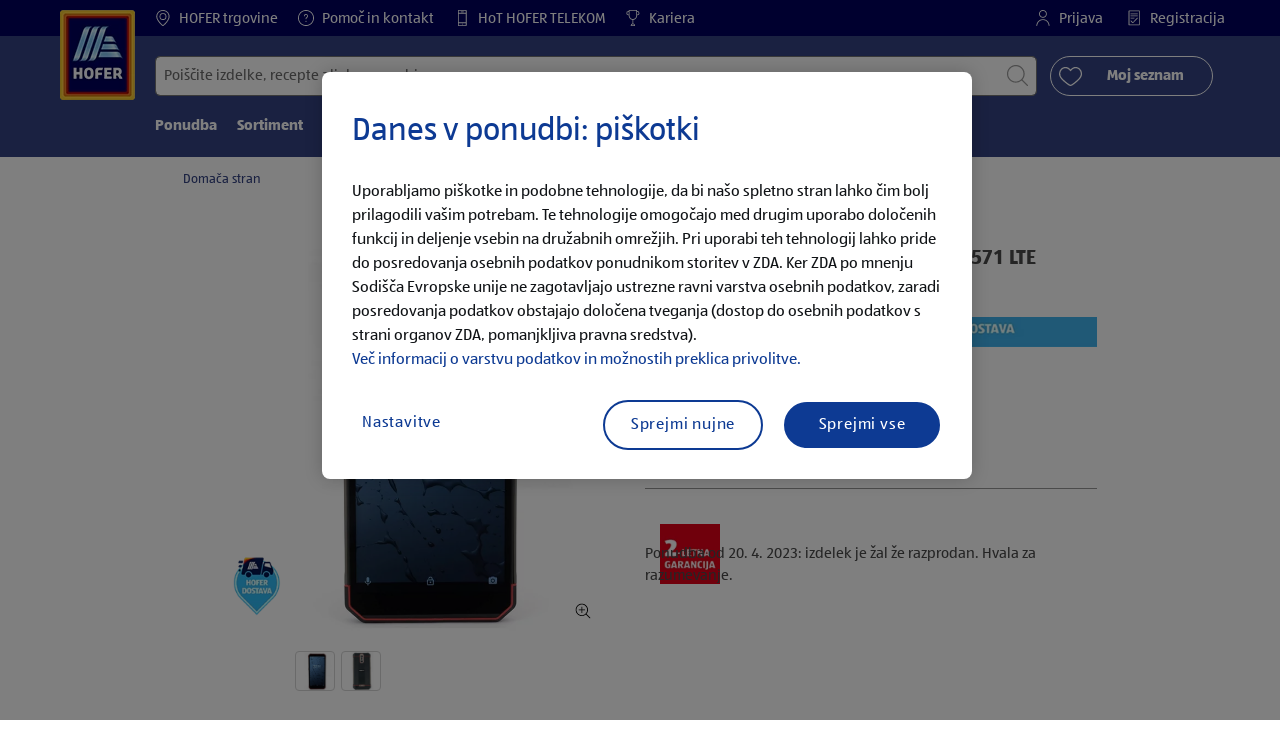

--- FILE ---
content_type: text/html;charset=utf-8
request_url: https://www.hofer.si/sl/p.maxcom-mobilni-telefon-maxcom-ms-lte-strong.000000000000500583.html
body_size: 35130
content:
<!doctype html>
<html lang="sl">
    <head>
        




<meta charset="utf-8"/>
<meta http-equiv="x-ua-compatible" content="ie=edge"/>
<meta name="viewport" content="width=device-width, initial-scale=1, shrink-to-fit=no"/>
<meta http-equiv="x-dns-prefetch-control" content="on"/>


    
        <script defer="defer" type="text/javascript" src="https://rum.hlx.page/.rum/@adobe/helix-rum-js@%5E2/dist/micro.js" data-routing="env=prod,tier=publish,ams=Aldi International Services GmbH And Co.oHG"></script>
<link sizes="57x57" rel="apple-touch-icon" href="https://s7g10.scene7.com/is/image/aldi/G19-IOS-XXXS/apple-touch-icon-180x180.png"/>
    
        <link sizes="60x60" rel="apple-touch-icon" href="https://s7g10.scene7.com/is/image/aldi/G19-IOS-XXS/apple-touch-icon-180x180.png"/>
    
        <link sizes="76x76" rel="apple-touch-icon" href="https://s7g10.scene7.com/is/image/aldi/G19-IOS-S/apple-touch-icon-180x180.png"/>
    
        <link sizes="144x144" rel="apple-touch-icon" href="https://s7g10.scene7.com/is/image/aldi/G19-IOS-XL/apple-touch-icon-180x180.png"/>
    
        <link sizes="72x72" rel="apple-touch-icon" href="https://s7g10.scene7.com/is/image/aldi/G19-IOS-XS/apple-touch-icon-180x180.png"/>
    
        <link sizes="120x120" rel="apple-touch-icon" href="https://s7g10.scene7.com/is/image/aldi/G19-IOS-L/apple-touch-icon-180x180.png"/>
    
        <link sizes="114x114" rel="apple-touch-icon" href="https://s7g10.scene7.com/is/image/aldi/G19-IOS-M/apple-touch-icon-180x180.png"/>
    
        <link sizes="152x152" rel="apple-touch-icon" href="https://s7g10.scene7.com/is/image/aldi/G19-IOS-XXL/apple-touch-icon-180x180.png"/>
    
        <link sizes="180x180" rel="apple-touch-icon" href="https://s7g10.scene7.com/is/image/aldi/G19-IOS-XXXL/apple-touch-icon-180x180.png"/>
    
    
        <link type="image/png" sizes="32x32" rel="icon" href="https://s7g10.scene7.com/is/image/aldi/G19-FAV-S/favicon-194x194.png"/>
    
        <link type="image/png" sizes="194x194" rel="icon" href="https://s7g10.scene7.com/is/image/aldi/G19-FAV-XL/favicon-194x194.png"/>
    
        <link type="image/png" sizes="16x16" rel="icon" href="https://s7g10.scene7.com/is/image/aldi/G19-FAV-XS/favicon-194x194.png"/>
    
        <link type="image/png" sizes="192x192" rel="icon" href="https://s7g10.scene7.com/is/image/aldi/G19-FAV-L/favicon-194x194.png"/>
    
        <link type="image/png" sizes="96x96" rel="icon" href="https://s7g10.scene7.com/is/image/aldi/G19-FAV-M/favicon-194x194.png"/>
    
        <link rel="mask-icon" href="https://s7g10.scene7.com/is/image/aldi/G19-FAV-XS/safari-pinned-tab.svg" color="#ffffff"/>
        <meta name="msapplication-TileImage" content="https://s7g10.scene7.com/is/image/aldi/G19-IOS-XL/mstile-310x310.png"/>
        <link rel="manifest" href="https://www.hofer.si/manifest.json"/>



<meta name="country" content="si"/>
<meta name="language" content="sl"/>
<meta name="homepath" content="/sl/domov.html"/>


<title>MAXCOM Mobilni telefon MAXCOM MS571 LTE STRONG | HOFER </title>
<meta name="title" content="MAXCOM Mobilni telefon MAXCOM MS571 LTE STRONG | HOFER "/>
<meta name="description" content="Tako zabavna je kakovost po nizkih cenah. MAXCOM Mobilni telefon MAXCOM MS571 LTE STRONG po HOFER CENI – zdaj v vaši HOFER trgovini. Več kot fer."/>

<meta name="robots" content="noindex"/>




    <link rel="canonical" href="https://www.hofer.si/sl/p.maxcom-mobilni-telefon-maxcom-ms-lte-strong.000000000000500583.html"/>
    



<link rel="preconnect" href="//s7g10.scene7.com" crossorigin/>

<link rel="preconnect" href="//accounts.google.com" crossorigin/>
<link rel="preconnect" href="//assets.adobedtm.com" crossorigin/>
<link rel="preconnect" href="//apis.google.com" crossorigin/>
<link rel="preconnect" href="//cdn.cookielaw.org" crossorigin/>
<link rel="preconnect" href="//connect.facebook.net" crossorigin/>
<link rel="preconnect" href="//appleid.cdn-apple.com" crossorigin/>
<link rel="preconnect" href="//service.force.com" crossorigin/>









    



	<script type="application/ld+json">
    	{
  "@context": "https://schema.org/",
  "@type": "BreadcrumbList",
  "itemListElement": [
    {
      "@type": "ListItem",
      "position": 1,
      "name": "Domača stran"
    }
  ]
}
    </script>



 <meta class="page-information-dtml" data-dtmlibrary="//assets.adobedtm.com/1a449bc36397/d68326b0cebc/launch-0652b44c9a34.min.js"/>


    
<script src="/apps/aldi/settings/wcm/designs/clientlib-launch.ot-222011202-ot.min.js"></script>






    

<meta property="og:title" content="MAXCOM Mobilni telefon MAXCOM MS571 LTE STRONG"/>
<meta property="og:description" content="HOFER predstavlja kakovost po najboljši HOFER CENI ✓ Vsak teden nova ponudba ✓ Velika ponudba izdelkov ✓ več kot 90 trgovin ➤ Izvedite več pri HOFERju."/>
<meta property="og:type" content="Website"/>
<meta property="og:url" content="https://www.hofer.si/sl/p.maxcom-mobilni-telefon-maxcom-ms-lte-strong.000000000000500583.html"/>

<meta property="og:image" content="https://s7g10.scene7.com/is/image/aldi/202304130004"/>
<meta property="og:site_name" content="HOFER - Domov"/>
 


<meta name="twitter:title" content="MAXCOM Mobilni telefon MAXCOM MS571 LTE STRONG | HOFER "/>
<meta name="twitter:description" content="Tako zabavna je kakovost po nizkih cenah. MAXCOM Mobilni telefon MAXCOM MS571 LTE STRONG po HOFER CENI &ndash; zdaj v vaši HOFER trgovini. Več kot fer."/>
<meta name="twitter:url" content="https://www.hofer.si/sl/p.maxcom-mobilni-telefon-maxcom-ms-lte-strong.000000000000500583.html"/>
<meta name="twitter:image" content="https://s7g10.scene7.com/is/image/aldi/202304130004"/>
<meta name="twitter:site"/>
<meta name="twitter:card"/>


<link rel="preload" href="/apps/aldi/settings/wcm/designs/fonts/ALDISUEDOffice-Regular.eot" as="font" type="font/eot" crossorigin="anonymous"/>
<link rel="preload" href="/apps/aldi/settings/wcm/designs/fonts/ALDISUEDOffice-Regular.eot?#iefix" as="font" type="font/eot" crossorigin="anonymous"/>
<link rel="preload" href="/apps/aldi/settings/wcm/designs/fonts/ALDISUEDOffice-Regular.woff2" as="font" type="font/woff2" crossorigin="anonymous"/>
<link rel="preload" href="/apps/aldi/settings/wcm/designs/fonts/ALDISUEDOffice-Regular.woff" as="font" type="font/woff" crossorigin="anonymous"/>
<link rel="preload" href="/apps/aldi/settings/wcm/designs/fonts/ALDISUEDOffice-Regular.svg#ALDISUEDOffice-Regular" as="font" type="image/svg+xml" crossorigin="anonymous"/>
<link rel="preload" href="/apps/aldi/settings/wcm/designs/fonts/ALDISUEDOffice-Bold.eot" as="font" type="font/eot" crossorigin="anonymous"/>
<link rel="preload" href="/apps/aldi/settings/wcm/designs/fonts/ALDISUEDOffice-Bold.eot?#iefix" as="font" type="font/eot" crossorigin="anonymous"/>
<link rel="preload" href="/apps/aldi/settings/wcm/designs/fonts/ALDISUEDOffice-Bold.woff2" as="font" type="font/woff2" crossorigin="anonymous"/>
<link rel="preload" href="/apps/aldi/settings/wcm/designs/fonts/ALDISUEDOffice-Bold.woff" as="font" type="font/woff" crossorigin="anonymous"/>
<link rel="preload" href="/apps/aldi/settings/wcm/designs/fonts/ALDISUEDOffice-Bold.svg#ALDISUEDOffice-Bold" as="font" type="image/svg+xml" crossorigin="anonymous"/>
<link rel="preload" href="/apps/aldi/settings/wcm/designs/fonts/fontawesome-webfont.eot?v=4.7.0" as="font" type="font/eot" crossorigin="anonymous"/>
<link rel="preload" href="/apps/aldi/settings/wcm/designs/fonts/fontawesome-webfont.eot?#iefix&v=4.7.0" as="font" type="font/eot" crossorigin="anonymous"/>
<link rel="preload" href="/apps/aldi/settings/wcm/designs/fonts/fontawesome-webfont.woff2?v=4.7.0" as="font" type="font/woff2" crossorigin="anonymous"/>
<link rel="preload" href="/apps/aldi/settings/wcm/designs/fonts/fontawesome-webfont.woff?v=4.7.0" as="font" type="font/woff" crossorigin="anonymous"/>
<link rel="preload" href="/apps/aldi/settings/wcm/designs/fonts/fontawesome-webfont.svg?v=4.7.0#fontawesomeregular" as="font" type="image/svg+xml" crossorigin="anonymous"/>
<link rel="preload" href="/apps/aldi/settings/wcm/designs/fonts/Brandon-Grotesque-W05-Regular.woff" as="font" type="font/woff" crossorigin="anonymous"/>
<link rel="preload" href="/apps/aldi/settings/wcm/designs/fonts/Brandon-Grotesque-W05-Regular.woff2" as="font" type="font/woff2" crossorigin="anonymous"/>

        
    
<script src="/apps/aldi/settings/wcm/designs/clientlib-header.ot-222011202-ot.min.js"></script>






    
<link rel="stylesheet" href="/etc.clientlibs/foundation/clientlibs/form.ot-222011202-ot.min.css" type="text/css">
<link rel="stylesheet" href="/apps/aldi/settings/wcm/designs/clientlib-base.ot-222011202-ot.min.css" type="text/css">
<link rel="stylesheet" href="/apps/aldi/settings/wcm/designs/clientlib-all.ot-222011202-ot.min.css" type="text/css">








        

<meta class="page-information" data-targetcategory="&lt;ignore>:&lt;ignore>:&lt;ignore>" data-sitetitle="aldi" data-language="SL" data-subsubcategory="p:&lt;ignore>:&lt;ignore>" data-subcategory="p:&lt;ignore>" data-primarycategory="p" data-country="SI" data-pagetype="product-template" data-pagename="000000000000500583"/>

    
<script src="/etc.clientlibs/clientlibs/granite/jquery.ot-222011202-ot.min.js"></script>
<script src="/etc.clientlibs/clientlibs/granite/utils.ot-222011202-ot.min.js"></script>
<script src="/etc.clientlibs/clientlibs/granite/jquery/granite.ot-222011202-ot.min.js"></script>
<script src="/etc.clientlibs/foundation/clientlibs/jquery.ot-222011202-ot.min.js"></script>
<script src="/etc.clientlibs/foundation/clientlibs/shared.ot-222011202-ot.min.js"></script>
<script src="/etc.clientlibs/cq/personalization/clientlib/underscore.ot-222011202-ot.min.js"></script>
<script src="/etc.clientlibs/cq/personalization/clientlib/personalization/kernel.ot-222011202-ot.min.js"></script>
<script src="/etc.clientlibs/foundation/clientlibs/form.ot-222011202-ot.min.js"></script>
<script src="/apps/aldi/settings/wcm/designs/clientlib-datalayer.ot-222011202-ot.min.js"></script>



<script>
    if ($.aldiDtmController) {
        $.aldiDtmController.initAldiPageInformation();
    }
</script>

    </head>
    
    <body is-author="false">
        <div class="waiticon-loading"></div>
        <div id="targetpopup"></div>
        
<input id="pcaLibrary" type="hidden" data-pca-privacy-settings="true" data-pca-style="/apps/aldi/settings/wcm/designs/clientlib-pca-address-lookup/css/address-3.40.css" data-pca-library="/apps/aldi/settings/wcm/designs/clientlib-pca-address-lookup/js/address-3.40.js"/>
        
    
    


<div class="modal-white modal" id="c-modal" tabindex="-1" role="dialog" aria-labelledby="c-modal-label" aria-hidden="true" data-publish-date="Mon Mar 28 11:20:03 UTC 2022">
    
    
    
    
    
    
    
    
    
    
    
    
    <div class="modal-dialog modal-dialog-centered medium-width">
        <div class="modal-content modal-content_scroll">
        <form class="cookie-content-from" name="cookie-content-from" data-snackbar-title="Nastavitve posodobljene" data-snackbar-message="Vaše nastavitve zasebnosti so bile uspešno posodobljene.">
            <!-- Modal Header -->
            <div class="modal-header header-spacing">
                <h5 class="modal-title mb-3" id="previous-address-modal-label">Vaše nastavitve glede zasebnosti</h5>
            </div>
            <!-- Modal body -->
            <div class="modal-body side-spacing">
                <div class="bottom-spacing d-none d-sm-block">
                    Uporabljamo piškotke in podobne tehnologije, da bi našo spletno stran lahko čim bolj prilagodili vašim potrebam. Te tehnologije omogočajo med drugim uporabo določenih funkcij in deljenje vsebin na družabnih omrežjih. Pri uporabi teh tehnologij lahko pride do posredovanja osebnih podatkov ponudnikom storitev v ZDA. Ker ZDA po mnenju Sodišča Evropske unije ne zagotavljajo ustrezne ravni varstva osebnih podatkov, zaradi posredovanja podatkov obstajajo določena tveganja (dostop do osebnih podatkov s strani organov ZDA, pomanjkljiva pravna sredstva).&nbsp;<a href="/sl/informacije/politika-zasebnosti">Več informacij o varstvu podatkov in možnostih preklica privolitve.</a>
                </div>
                <div class="bottom-spacing d-block d-sm-none">
                    Uporabljamo piškotke in podobne tehnologije, da bi našo spletno stran lahko čim bolj prilagodili vašim potrebam. Te tehnologije omogočajo med drugim uporabo določenih funkcij in deljenje vsebin na družabnih omrežjih. Pri uporabi teh tehnologij lahko pride do posredovanja osebnih podatkov ponudnikom storitev v ZDA. Ker ZDA po mnenju Sodišča Evropske unije ne zagotavljajo ustrezne ravni varstva osebnih podatkov, zaradi posredovanja podatkov obstajajo določena tveganja (dostop do osebnih podatkov s strani organov ZDA, pomanjkljiva pravna sredstva).&nbsp;<a href="/sl/informacije/politika-zasebnosti">Več informacij o varstvu podatkov in možnostih preklica privolitve.</a></div>
                <label class="cookiePreferences__content bottom-spacing">
                    <label class="content--label">Nujni piškotki</label>
                    <div class="content--alignmentItems">
                        <label class="custom-control custom-checkbox content--checkbox checkbox-opacity">
                            <input type="checkbox" checked="checked" disabled="disabled" class="custom-control-input"/>
                            <span class="custom-control-indicator"></span>
                        </label>
                    </div>
                    <div class="above-spacing d-none d-sm-block description-spacing">Ti piškotki so nujno potrebni za delovanje spletne strani in se jih ne da onemogočiti. <a href="/sl/informacije/politika-zasebnosti.html">Več o tem.</a>&nbsp;</div>
                    <div class="above-spacing d-block d-sm-none description-spacing">Ti piškotki so nujno potrebni za delovanje spletne strani in se jih ne da onemogočiti.  <a href="/sl/informacije/politika-zasebnosti.html">Več o tem.</a>&nbsp;</div>
                </label>
                <label class="cookiePreferences__content bottom-spacing" for="marketing">
                    <span class="content--label">Piškotki za trženje in personalizacijo</span>
                    <div class="content--alignmentItems">
                        <label class="custom-control custom-checkbox content--checkbox">
                            <input type="checkbox" name="marketing" id="marketing" class="custom-control-input"/>
                            <span class="custom-control-indicator"></span>
                        </label>
                    </div>
                    <div class="above-spacing d-none d-sm-block description-spacing">Ti piškotki omogočajo, da prejemate spletne vsebine, ki so prilagojene vašemu uporabniškemu vedenju, nam pa pomagajo, da na podlagi statistike o uporabi svojo spletno stran optimalno prilagodimo interesom svojih strank.   <a href="/sl/informacije/politika-zasebnosti.html">Več o tem.</a>&nbsp;</div>
                    <div class="above-spacing d-block d-sm-none description-spacing">Ti piškotki omogočajo, da prejemate spletne vsebine, ki so prilagojene vašemu uporabniškemu vedenju, nam pa pomagajo, da na podlagi statistike o uporabi svojo spletno stran optimalno prilagodimo interesom svojih strank.  <a href="/sl/informacije/politika-zasebnosti.html">Več o tem.</a>&nbsp;</div>
                </label>
                <label class="cookiePreferences__content" for="thirdparty">
                    <span class="content--label">Zunanji ponudniki storitev</span>
                    <div class="content--alignmentItems">
                        <label class="custom-control custom-checkbox content--checkbox">
                            <input type="checkbox" name="thirdparty" id="thirdparty" class="custom-control-input"/>
                            <span class="custom-control-indicator"></span>
                        </label>
                    </div>
                    <div class="above-spacing d-none d-sm-block description-spacing">S temi funkcijami lahko uporabljate dodatne storitve ali tehnologije tretjih oseb ter nam in tretjim osebam omogočite dodatno personalizacijo spletnih vsebin. <a href="/sl/informacije/politika-zasebnosti.html">Več o tem.</a>&nbsp;</div>
                    <div class="above-spacing d-block d-sm-none description-spacing">S temi funkcijami lahko uporabljate dodatne storitve ali tehnologije tretjih oseb ter nam in tretjim osebam omogočite dodatno personalizacijo spletnih vsebin. <a href="/sl/informacije/politika-zasebnosti.html">Več o tem</a>&nbsp;</div>
                </label>
                
            </div>
            <!-- Modal footer -->
            <div class="modal-footer cookie-expiration-months pt-2 d-block" data-expirationmonths="4" data-rejectionmonths="1">
                <div class="row modalCookie__footer">
                    <div class="col-md-6 text-center">
                        <button class="btn btn-secondary btn-minwidth js-privacy-savePreferences" type="button" data-dismiss="modal">Shrani nastavitev</button>
                    </div>
                    <div class="col-md-6 text-center">
                        <button class="btn btn-primary btn-minwidth js-privacy-accept" type="button" data-dismiss="modal">Sprejmi vse</button>
                    </div>
                </div>
            </div>
        </form>
        </div>
    </div>
</div>







<header tabindex="-1" class="newMegaMenu at-page-sticky-header overlap-index">
    <div id="youtube-cookie-content" class="d-none hidden-print" data-yc-time="365">
        <div><p>Opozarjamo, da se s predvajanjem videoposnetka podatki posredujejo zadevnemu ponudniku storitev. Dodatne informacije o tem lahko najdete v naši <a href="/sl/informacije/politika-zasebnosti.html">Politiki zasebnosti</a>.</p>
</div>
        <div class="text-right">
            <button type="button" class="btn-link youtube-cookie-enabled">
                Sprejmi
            </button>
            <span class="sr-only">Zavrni</span>
        </div>
    </div>

    
    

    

    
    
    <div class="row skipHeader d-none">
        <button class="btn btn-invisible-black skipHeader__skipButton" aria-label="Preskoči meni">Preskoči meni</button>
    </div>
    <div id="container-fluid_header-logo">
        <div class="container-fluid">
            <div class="row">
                <div class="col">
                    <div class="logo">
                        <a href="/sl/domov.html" class="logo logoHeader at-welcomemessage_lbl" title="HOFER trgovina d.o.o.">
                            
                            <img class="at-aldi-logo_imglnk lazyload assetTrackingRedirect" data-src="https://s7g10.scene7.com/is/image/aldi/HOFER-Logo_mit_transparentem_Balken-1?fmt=png-alpha" data-assetcomponenttype="g05_header" data-srcset="https://s7g10.scene7.com/is/image/aldi/HOFER-Logo_mit_transparentem_Balken-1?$G05-Logo-S$&amp;fmt=png-alpha 576w,https://s7g10.scene7.com/is/image/aldi/HOFER-Logo_mit_transparentem_Balken-1?$G05-Logo-XL$&amp;fmt=png-alpha 1200w,https://s7g10.scene7.com/is/image/aldi/HOFER-Logo_mit_transparentem_Balken-1?$G05-Logo-XS$&amp;fmt=png-alpha 320w,https://s7g10.scene7.com/is/image/aldi/HOFER-Logo_mit_transparentem_Balken-1?$G05-Logo-L$&amp;fmt=png-alpha 992w,https://s7g10.scene7.com/is/image/aldi/HOFER-Logo_mit_transparentem_Balken-1?$G05-Logo-M$&amp;fmt=png-alpha 768w" alt="HOFER trgovina d.o.o." role="presentation" title="HOFER trgovina d.o.o." width="45" data-asset-id="681efa8b-25c5-4b0c-a8d5-746f0b886610"/>
                        </a>
                    </div>
                </div>
            </div>
        </div>
    </div>
    <div class="dark-block at-metanavigation_lnk">
        <div class="container-fluid">
            <div class="row">
                <div id="left_top_menu" class="col-md-12 invisible">
                    <ul class="navbar_short-links-top float-left">
                        
                        
                     </ul>
                     <div>
                         <nav class="menu_top_header">
                             <ul>
                                 <li class="navbar_short-links-top_language">
                                     
                                     
                                     <a href="/sl/trgovine.html" target="_self" rel="noreferrer">
                                         <svg class="ico ico-inline ico-1-4x mr-1" focusable="false" aria-hidden="true">
                                             <use xlink:href="/apps/aldi/settings/wcm/designs/images/icons.svg#map-marker"></use>
                                         </svg>
                                         HOFER trgovine
                                     </a>
                                 </li>
<li class="navbar_short-links-top_language">
                                     
                                     
                                     <a href="/sl/pomoc-in-kontakt.html" target="_self" rel="noreferrer">
                                         <svg class="ico ico-inline ico-1-4x mr-1" focusable="false" aria-hidden="true">
                                             <use xlink:href="/apps/aldi/settings/wcm/designs/images/icons.svg#question-circle"></use>
                                         </svg>
                                         Pomoč in kontakt
                                     </a>
                                 </li>
<li class="navbar_short-links-top_language">
                                     
                                     
                                     <a href="https://www.hot.si/" target="_self" rel="noreferrer">
                                         <svg class="ico ico-inline ico-1-4x mr-1" focusable="false" aria-hidden="true">
                                             <use xlink:href="/apps/aldi/settings/wcm/designs/images/icons.svg#mobile"></use>
                                         </svg>
                                         HoT HOFER TELEKOM
                                     </a>
                                 </li>
<li class="navbar_short-links-top_language">
                                     
                                     
                                     <a href="https://kariera.hofer.si/" target="_blank" rel="noreferrer">
                                         <svg class="ico ico-inline ico-1-4x mr-1" focusable="false" aria-hidden="true">
                                             <use xlink:href="/apps/aldi/settings/wcm/designs/images/icons.svg#trophy"></use>
                                         </svg>
                                         Kariera
                                     </a>
                                 </li>

                                 <li class="moreButton navbar_short-links-top_language " onclick="menuHeaderMoreButton()">
                                    <a class="dropdownButton">
                                               <svg class="ico ico-inline partner-brand-button-icon" focusable="false" aria-hidden="true">
                                                   <use xlink:href="/apps/aldi/settings/wcm/designs/images/icons.svg#arrow-down"></use>
                                               </svg>
                                               <button class="btn btn-secondary dropdown-toggle" type="button" id="dropdownMenuButton">
                                                   
                                               </button>
                                   </a>
                                   <ul class="dropDownMenuList"></ul>
                                   
                                </li> 
                             </ul>
                         </nav>
                     </div>
                     <ul class="navbar_short-links-top float-right pl-0">
                         <li class="cq-cc-profile-not-anonymous navbar_short-links-top_left pr-0" style="display: none">
                             <a href="/sl/moj-profil.html" class="mr-0 mr-md-4 myprofile_btn">
                                 <svg class="ico ico-inline ico-1-4x mr-1" focusable="false" aria-hidden="true">
                                     <use xlink:href="/apps/aldi/settings/wcm/designs/images/icons.svg#user"></use>
                                 </svg>
                                 Moj profil
                             </a>
                             <button id="logout" class="logout-button at-logout_lnk">
                                 <svg class="ico ico-inline ico-1-4x mr-1" focusable="false" aria-hidden="true">
                                     <use xlink:href="/apps/aldi/settings/wcm/designs/images/icons.svg#sign-out"></use>
                                 </svg>
                                 Odjava
                             </button>
                         </li>
                         <li class="cq-cc-profile-anonymous navbar_short-links-top_left pr-0">
                             <a href="/sl/log-in.html" class="at-login_lnk login-redirect">
                                 <svg class="ico ico-inline ico-1-4x mr-1" focusable="false" aria-hidden="true">
                                     <use xlink:href="/apps/aldi/settings/wcm/designs/images/icons.svg#user"></use>
                                 </svg>
                                 Prijava
                             </a>
                             <a href="/sl/log-in.html#registracija" data-register-redirect="#registracija" class="register-redirect">
                                 <svg class="ico ico-inline ico-1-4x mr-1" focusable="false" aria-hidden="true">
                                     <use xlink:href="/apps/aldi/settings/wcm/designs/images/icons.svg#tests"></use>
                                 </svg>
                                 Registracija
                             </a>
                         </li>
                     </ul>
                 </div>
             </div>
         </div>
     </div>
 

    
    <div class="container-fluid navbar-secondline">
        <div class="row">
            <div class="col-sm-12 navbar-second">
                <div class="second-line">
                    <div class="navbar-searchForm">
                            
                            <form id="querySearchForm" method="GET" action="/si/sl/iskanje/.searchRedirect" data-redirect-search="/sl/iskanje.html">
                                <div class="input-group searchInputHeader no-shoppable">
                                    
                                    <input name="search" type="text" id="input_search" class="form-control at-input-search_txt pr-16" data-searchpath="fakePath" placeholder="Poiščite izdelke, recepte ali druge vsebine" aria-label="Išči po" data-max="4" maxlength="128"/>
                                        <input type="text" id="input_search_hidden" tabindex="-1" class="form-control" aria-label="Išči po"/>
                                    <div class="close-search-field at-closesearch_btn" aria-label="Zapri iskalno polje">
                                        <button type="button" class="btn btn-ico btn-invisible-black js-reset-search" aria-hidden="true">
                                            <svg class="ico" aria-hidden="true" focusable="false">
                                                <use xlink:href="/apps/aldi/settings/wcm/designs/images/icons.svg#delete"></use>
                                            </svg>
                                            <span class="sr-only">
    Ponastavi iskalni izraz
</span>
                                        </button>
                                    </div>
                                    <button type="submit" class="btn btn-ico btn-invisible-black btn-search-submit js-search-header" aria-hidden="true">
                                        <svg class="ico" aria-hidden="true" focusable="false">
                                            <use xlink:href="/apps/aldi/settings/wcm/designs/images/icons.svg#search"></use>
                                        </svg>
                                        <span class="sr-only">
    Začni iskanje
</span>
                                    </button>
                                </div>
                            </form>
                    </div>
                    <div class="navbar-buttons-container">
                        <div class="navbar-buttons-mylist" aria-label="Moj seznam">
                            <a href="/sl/moj-profil/moj-nakupovalni-seznam.html" class="btn btn-outline-primary btn-block js-btn-heart" data-id="">
                                <span class="wishlist_amount d-none" aria-label="Izdelki na seznamu želja" data-label-wishlist="Izdelki na seznamu želja" role="img"></span>
                                <svg class="ico mr-1">
                                    <use xlink:href="/apps/aldi/settings/wcm/designs/images/icons.svg#heart"></use>
                                </svg>
                                <span class="pl-4 pr-4">Moj seznam</span>
                            </a>
                        </div>
                        <div class="navbar-buttons">
                            <button id="searchButtonMobile" class="btn-search collapsed navbar-toggle d-lg-none" type="button" data-toggle="collapse" data-target="#header_search" aria-expanded="true" aria-label="Toggle search">
                                <svg class="ico ico-inline" aria-hidden="true" focusable="false">
                                    <use xlink:href="/apps/aldi/settings/wcm/designs/images/icons.svg#search"></use>
                                </svg>
                            </button>
                            <a href="/sl/moj-profil/moj-nakupovalni-seznam.html" class="d-lg-none btn-my-list" data-id="">
                                <span class="wishlist_amount d-none" aria-label="Izdelki na seznamu želja" data-label-wishlist="Izdelki na seznamu želja" role="img"></span>
                                <svg class="ico ico-bars ico-inline" aria-hidden="true">
                                    <use xlink:href="/apps/aldi/settings/wcm/designs/images/icons.svg#heart"></use>
                                </svg>
                            </a>
                                
                            <button class="btn-menu collapsed navbar-toggle" type="button" data-toggle="collapse" data-target="#header_menu" aria-controls="header_menu" aria-expanded="true" aria-label="Toggle navigation">
                                <svg class="ico ico-bars ico-inline" aria-hidden="true">
                                    <use xlink:href="/apps/aldi/settings/wcm/designs/images/icons.svg#bars"></use>
                                </svg>
                                <svg class="ico ico-close ico-inline" aria-hidden="true">
                                    <use xlink:href="/apps/aldi/settings/wcm/designs/images/icons.svg#close"></use>
                                </svg>
                            </button>
                        </div>
                    </div>
                </div>
                <nav class="third-line">
                    <div class="navbar navbar-collapse collapsed mobmenuspace d-none d-lg-block at-headerMenu-Lbl" id="header_menu">
                        <ul class="navbar_main-links" role="menubar" aria-hidden="false">
                            
                                
                                <li class="navbar_main_firstLevel " role="none">
                                    
                                    
                                    
                                    <a class="navbar_main-links_firstLevel menu1Level at-menu1_lnk" aria-haspopup="true" aria-expanded="false" role="menuitem" href="/sl/ponudba.html" target="_self" rel="noreferrer" aria-controls="subMenu-1">
                                        Ponudba
                                    </a>
                                    <div class="subMenu2level collapse at-subMenu_lst" id="subMenu-1">
                                        <div class="row">
                                            <div class="col-3">
                                                <ul class="has-sub-menu" role="menu">
                                                    <li>
                                                        
                                                        
                                                        
                                                        <a role="menuitem" href="/sl/ponudba/d.26-01-2026.html" target="_self" rel="noreferrer">
                                                            Ponedeljek, 26. 1. 2026
                                                        </a>
                                                        
                                                    </li>
                                                
                                                    <li>
                                                        
                                                        
                                                        
                                                        <a role="menuitem" href="/sl/ponudba/d.22-01-2026.html" target="_self" rel="noreferrer">
                                                            Četrtek, 22. 1. 2026
                                                        </a>
                                                        
                                                    </li>
                                                
                                                    <li>
                                                        
                                                        
                                                        
                                                        <a role="menuitem" href="/sl/ponudba/d.19-01-2026.html" target="_self" rel="noreferrer">
                                                            Ponedeljek, 19. 1. 2026
                                                        </a>
                                                        
                                                    </li>
                                                
                                                    <li>
                                                        
                                                        
                                                        
                                                        <a role="menuitem" href="/sl/ponudba/d.15-01-2026.html" target="_self" rel="noreferrer">
                                                            Četrtek, 15. 1. 2026
                                                        </a>
                                                        
                                                    </li>
                                                
                                                    <li>
                                                        
                                                        
                                                        
                                                        <a role="menuitem" href="/sl/ponudba/d.12-01-2026.html" target="_self" rel="noreferrer">
                                                            Ponedeljek, 12. 1. 2026
                                                        </a>
                                                        
                                                    </li>
                                                
                                                    <li>
                                                        
                                                        
                                                        
                                                        <a role="menuitem" href="/sl/ponudba/aktualni-letaki-in-brosure.html" target="_self" rel="noreferrer">
                                                            Aktualni letaki
                                                        </a>
                                                        
                                                    </li>
                                                
                                                    <li>
                                                        
                                                        
                                                        
                                                        <a role="menuitem" href="/sl/ponudba/spuscamo-redne-cene.html" target="_self" rel="noreferrer">
                                                            SPUŠČAMO REDNE CENE
                                                        </a>
                                                        
                                                    </li>
                                                
                                                    <li>
                                                        
                                                        
                                                        
                                                        <a role="menuitem" href="/sl/ponudba/fernomenalna-svezina.html" target="_self" rel="noreferrer">
                                                            Fernomenalna svežina
                                                        </a>
                                                        
                                                    </li>
                                                
                                                    <li>
                                                        
                                                        
                                                        
                                                        <a role="menuitem" href="/sl/ponudba/Pregled-posebne-ponudbe.html" target="_self" rel="noreferrer">
                                                            Pregled posebne ponudbe
                                                        </a>
                                                        
                                                    </li>
                                                </ul>
                                            </div>
                                            <div class="col-4">
                                                <div class="menu3level-container">
                                                    <ul class="menu3level-1">
                                                    </ul>
                                                    <ul class="menu3level-2">
                                                    </ul>
                                                </div>
                                            </div>
                                            <div class="col-5">
                                                <a class="imglink" aria-hidden="true" tabindex="-1" href="/sl/ponudba.html" rel="noreferrer">
                                                    
                                                    <img class="img-fluid lazyload" data-src="https://s7g10.scene7.com/is/image/aldi/MA_PONUDBA_960X570_3" data-srcset="https://s7g10.scene7.com/is/image/aldi/MA_PONUDBA_960X570_3?$G05-S$ 576w,https://s7g10.scene7.com/is/image/aldi/MA_PONUDBA_960X570_3?$G05-XL$ 1200w,https://s7g10.scene7.com/is/image/aldi/MA_PONUDBA_960X570_3?$G05-XS$ 320w,https://s7g10.scene7.com/is/image/aldi/MA_PONUDBA_960X570_3?$G05-L$ 992w,https://s7g10.scene7.com/is/image/aldi/MA_PONUDBA_960X570_3?$G05-M$ 768w" alt="Ponudba" data-asset-id="0185051a-6b10-437a-afde-19a2b7997214"/>
                                                    
                                                    
                                                </a>
                                            </div>
                                        </div>
                                    </div>
                                </li>
                            
                                
                                <li class="navbar_main_firstLevel " role="none">
                                    
                                    
                                    
                                    <a class="navbar_main-links_firstLevel menu1Level at-menu1_lnk" aria-haspopup="true" aria-expanded="false" role="menuitem" href="/sl/sortiment.html" target="_self" rel="noreferrer" aria-controls="subMenu-2">
                                        Sortiment
                                    </a>
                                    <div class="subMenu2level collapse at-subMenu_lst" id="subMenu-2">
                                        <div class="row">
                                            <div class="col-3">
                                                <ul class="has-sub-menu" role="menu">
                                                    <li>
                                                        
                                                        
                                                        
                                                        <a role="menuitem" href="/sl/sortiment/kakovost-iz-slovenije.html" target="_self" rel="noreferrer">
                                                            Kakovost iz Slovenije
                                                        </a>
                                                        
                                                    </li>
                                                </ul>
                                            </div>
                                            <div class="col-4">
                                                <div class="menu3level-container">
                                                    <ul class="menu3level-1">
                                                    </ul>
                                                    <ul class="menu3level-2">
                                                    </ul>
                                                </div>
                                            </div>
                                            <div class="col-5">
                                                <a class="imglink" aria-hidden="true" tabindex="-1" href="/sl/sortiment.html" rel="noreferrer">
                                                    
                                                    <img class="img-fluid lazyload" data-src="https://s7g10.scene7.com/is/image/aldi/MA_SORTIMENT_960X570_3" data-srcset="https://s7g10.scene7.com/is/image/aldi/MA_SORTIMENT_960X570_3?$G05-S$ 576w,https://s7g10.scene7.com/is/image/aldi/MA_SORTIMENT_960X570_3?$G05-XL$ 1200w,https://s7g10.scene7.com/is/image/aldi/MA_SORTIMENT_960X570_3?$G05-XS$ 320w,https://s7g10.scene7.com/is/image/aldi/MA_SORTIMENT_960X570_3?$G05-L$ 992w,https://s7g10.scene7.com/is/image/aldi/MA_SORTIMENT_960X570_3?$G05-M$ 768w" alt="Sortiment" data-asset-id="eaf7be2e-0d1d-464c-8b16-975c5666a9b7"/>
                                                    
                                                    
                                                </a>
                                            </div>
                                        </div>
                                    </div>
                                </li>
                            
                                
                                <li class="navbar_main_firstLevel " role="none">
                                    
                                    
                                    
                                    <a class="navbar_main-links_firstLevel menu1Level at-menu1_lnk" aria-haspopup="true" aria-expanded="false" role="menuitem" href="/sl/moj-hofer.html" target="_self" rel="noreferrer" aria-controls="subMenu-3">
                                        Moj HOFER
                                    </a>
                                    <div class="subMenu2level collapse at-subMenu_lst" id="subMenu-3">
                                        <div class="row">
                                            <div class="col-3">
                                                <ul class="has-sub-menu" role="menu">
                                                    <li>
                                                        
                                                        
                                                        
                                                        <a role="menuitem" href="/sl/moj-hofer/Zamenjaj-znamko-uzivaj-ceneje.html" target="_self" rel="noreferrer">
                                                            Zamenjaj znamko, uživaj ceneje
                                                        </a>
                                                        
                                                    </li>
                                                
                                                    <li>
                                                        
                                                        
                                                        
                                                        <a role="menuitem" href="/sl/moj-hofer/hoferjeve-nagradne-igre.html" target="_self" rel="noreferrer">
                                                            HOFERjeve nagradne igre
                                                        </a>
                                                        
                                                    </li>
                                                
                                                    <li>
                                                        
                                                        
                                                        
                                                        <a class="containSubMenu at-submenu_lnk" role="menuitem" href="/sl/moj-hofer/tematski-svet.html" target="_self" rel="noreferrer">
                                                            HOFERjev tematski svet
                                                        </a>
                                                        <ul class="d-none sub3levelMenu" role="menu">
                                                            <li>
                                                                
                                                                <a href="/sl/moj-hofer/tematski-svet/vse-za-gril.html" target="_self" rel="noreferrer">
                                                                    Vse za gril
                                                                </a>
                                                            </li>
                                                        
                                                            <li>
                                                                
                                                                <a href="/sl/moj-hofer/tematski-svet/hofer-cena.html" target="_self" rel="noreferrer">
                                                                    HOFER CENA
                                                                </a>
                                                            </li>
                                                        
                                                            <li>
                                                                
                                                                <a href="/sl/moj-hofer/tematski-svet/sveze-za-vas.html" target="_self" rel="noreferrer">
                                                                    Svežina
                                                                </a>
                                                            </li>
                                                        
                                                            <li>
                                                                
                                                                <a href="/sl/moj-hofer/tematski-svet/ferdo.html" target="_self" rel="noreferrer">
                                                                    Ferdo raziskuje svet
                                                                </a>
                                                            </li>
                                                        
                                                            <li>
                                                                
                                                                <a href="/sl/moj-hofer/tematski-svet/nasmeskotek.html" target="_self" rel="noreferrer">
                                                                    Nasmeškotek
                                                                </a>
                                                            </li>
                                                        
                                                            <li>
                                                                
                                                                <a href="/sl/moj-hofer/tematski-svet/HOFER-festival-nogometa-in-zabave.html" target="_self" rel="noreferrer">
                                                                    HOFER festival nogometa in zabave
                                                                </a>
                                                            </li>
                                                        </ul>
                                                    </li>
                                                </ul>
                                            </div>
                                            <div class="col-4">
                                                <div class="menu3level-container">
                                                    <ul class="menu3level-1">
                                                    </ul>
                                                    <ul class="menu3level-2">
                                                    </ul>
                                                </div>
                                            </div>
                                            <div class="col-5">
                                                <a class="imglink" aria-hidden="true" tabindex="-1" href="/sl/moj-hofer.html" rel="noreferrer">
                                                    
                                                    <img class="img-fluid lazyload" data-src="https://s7g10.scene7.com/is/image/aldi/MA_MOJ-HOFER_960X570-2" data-srcset="https://s7g10.scene7.com/is/image/aldi/MA_MOJ-HOFER_960X570-2?$G05-S$ 576w,https://s7g10.scene7.com/is/image/aldi/MA_MOJ-HOFER_960X570-2?$G05-XL$ 1200w,https://s7g10.scene7.com/is/image/aldi/MA_MOJ-HOFER_960X570-2?$G05-XS$ 320w,https://s7g10.scene7.com/is/image/aldi/MA_MOJ-HOFER_960X570-2?$G05-L$ 992w,https://s7g10.scene7.com/is/image/aldi/MA_MOJ-HOFER_960X570-2?$G05-M$ 768w" alt="Moj HOFER" data-asset-id="8019330c-3a8b-4fad-bde7-5a4fbac49b09"/>
                                                    
                                                    
                                                </a>
                                            </div>
                                        </div>
                                    </div>
                                </li>
                            
                                
                                <li class="navbar_main_firstLevel " role="none">
                                    
                                    
                                    
                                    <a class="navbar_main-links_firstLevel menu1Level at-menu1_lnk" aria-haspopup="true" aria-expanded="false" role="menuitem" href="/sl/storitve.html" target="_self" rel="noreferrer" aria-controls="subMenu-4">
                                        Storitve
                                    </a>
                                    <div class="subMenu2level collapse at-subMenu_lst" id="subMenu-4">
                                        <div class="row">
                                            <div class="col-3">
                                                <ul class="has-sub-menu" role="menu">
                                                    <li>
                                                        
                                                        
                                                        
                                                        <a class="containSubMenu at-submenu_lnk" role="menuitem" href="/sl/storitve/darilne-kartice.html" target="_self" rel="noreferrer">
                                                            HOFERjeve darilne kartice
                                                        </a>
                                                        <ul class="d-none sub3levelMenu" role="menu">
                                                            <li>
                                                                
                                                                <a href="/sl/storitve/darilne-kartice/preverjanje-dobroimetja.html" target="_self" rel="noreferrer">
                                                                    Preveri dobroimetje darilne kartice
                                                                </a>
                                                            </li>
                                                        </ul>
                                                    </li>
                                                
                                                    <li>
                                                        
                                                        
                                                        
                                                        <a role="menuitem" href="/sl/storitve/hoferjev-garancijski-portal.html" target="_self" rel="noreferrer">
                                                            HOFERjev garancijski portal
                                                        </a>
                                                        
                                                    </li>
                                                
                                                    <li>
                                                        
                                                        
                                                        
                                                        <a role="menuitem" href="/sl/storitve/hoferjeve-e-novice.html" target="_self" rel="noreferrer">
                                                            HOFERjeve e-novice
                                                        </a>
                                                        
                                                    </li>
                                                
                                                    <li>
                                                        
                                                        
                                                        
                                                        <a role="menuitem" href="/sl/storitve/hofer-aplikacija.html" target="_self" rel="noreferrer">
                                                            HOFERjeva aplikacija
                                                        </a>
                                                        
                                                    </li>
                                                
                                                    <li>
                                                        
                                                        
                                                        
                                                        <a role="menuitem" href="/sl/storitve/izjave-o-skladnosti.html" target="_self" rel="noreferrer">
                                                            Izjave o skladnosti
                                                        </a>
                                                        
                                                    </li>
                                                </ul>
                                            </div>
                                            <div class="col-4">
                                                <div class="menu3level-container">
                                                    <ul class="menu3level-1">
                                                    </ul>
                                                    <ul class="menu3level-2">
                                                    </ul>
                                                </div>
                                            </div>
                                            <div class="col-5">
                                                <a class="imglink" aria-hidden="true" tabindex="-1" href="/sl/storitve.html" rel="noreferrer">
                                                    
                                                    <img class="img-fluid lazyload" data-src="https://s7g10.scene7.com/is/image/aldi/MA_HOFERJEVE_STORITVE_960X570" data-srcset="https://s7g10.scene7.com/is/image/aldi/MA_HOFERJEVE_STORITVE_960X570?$G05-S$ 576w,https://s7g10.scene7.com/is/image/aldi/MA_HOFERJEVE_STORITVE_960X570?$G05-XL$ 1200w,https://s7g10.scene7.com/is/image/aldi/MA_HOFERJEVE_STORITVE_960X570?$G05-XS$ 320w,https://s7g10.scene7.com/is/image/aldi/MA_HOFERJEVE_STORITVE_960X570?$G05-L$ 992w,https://s7g10.scene7.com/is/image/aldi/MA_HOFERJEVE_STORITVE_960X570?$G05-M$ 768w" alt="HOFERjeve storitve" data-asset-id="b23f85ca-9dbe-4a70-b306-2a8b0fa92216"/>
                                                    
                                                    
                                                </a>
                                            </div>
                                        </div>
                                    </div>
                                </li>
                            
                                
                                <li class="navbar_main_firstLevel " role="none">
                                    
                                    
                                    
                                    <a class="navbar_main-links_firstLevel menu1Level at-menu1_lnk" aria-haspopup="true" aria-expanded="false" role="menuitem" href="/sl/svet-receptov.html" target="_self" rel="noreferrer" aria-controls="subMenu-5">
                                        Svet receptov
                                    </a>
                                    <div class="subMenu2level collapse at-subMenu_lst" id="subMenu-5">
                                        <div class="row">
                                            <div class="col-3">
                                                <ul class="has-sub-menu" role="menu">
                                                    <li>
                                                        
                                                        
                                                        
                                                        <a role="menuitem" href="/sl/svet-receptov/vse-kategorije-receptov.html" target="_self" rel="noreferrer">
                                                            Vse kategorije receptov
                                                        </a>
                                                        
                                                    </li>
                                                
                                                    <li>
                                                        
                                                        
                                                        
                                                        <a role="menuitem" href="/sl/svet-receptov/osvezilni-recepti.html" target="_self" rel="noreferrer">
                                                            oSVEŽilni recepti
                                                        </a>
                                                        
                                                    </li>
                                                
                                                    <li>
                                                        
                                                        
                                                        
                                                        <a role="menuitem" href="/sl/svet-receptov/Predjedi-prigrizki-in-namazi.html" target="_self" rel="noreferrer">
                                                            Predjedi, prigrizki in namazi
                                                        </a>
                                                        
                                                    </li>
                                                
                                                    <li>
                                                        
                                                        
                                                        
                                                        <a role="menuitem" href="/sl/svet-receptov/juhe-in-jedi-na-zlico.html" target="_self" rel="noreferrer">
                                                            Juhe in jedi na žlico
                                                        </a>
                                                        
                                                    </li>
                                                
                                                    <li>
                                                        
                                                        
                                                        
                                                        <a role="menuitem" href="/sl/svet-receptov/ribe-in-morski-sadezi.html" target="_self" rel="noreferrer">
                                                            Ribe in morski sadeži
                                                        </a>
                                                        
                                                    </li>
                                                
                                                    <li>
                                                        
                                                        
                                                        
                                                        <a class="containSubMenu at-submenu_lnk" role="menuitem" href="/sl/svet-receptov/mesne-jedi.html" target="_self" rel="noreferrer">
                                                            Mesne jedi
                                                        </a>
                                                        <ul class="d-none sub3levelMenu" role="menu">
                                                            <li>
                                                                
                                                                <a href="/sl/svet-receptov/mesne-jedi/perutnina.html" target="_self" rel="noreferrer">
                                                                    Perutnina
                                                                </a>
                                                            </li>
                                                        
                                                            <li>
                                                                
                                                                <a href="/sl/svet-receptov/mesne-jedi/govedina.html" target="_self" rel="noreferrer">
                                                                    Govedina
                                                                </a>
                                                            </li>
                                                        
                                                            <li>
                                                                
                                                                <a href="/sl/svet-receptov/mesne-jedi/svinjina.html" target="_self" rel="noreferrer">
                                                                    Svinjina
                                                                </a>
                                                            </li>
                                                        
                                                            <li>
                                                                
                                                                <a href="/sl/svet-receptov/mesne-jedi/druge-mesne-jedi.html" target="_self" rel="noreferrer">
                                                                    Druge mesne jedi
                                                                </a>
                                                            </li>
                                                        </ul>
                                                    </li>
                                                
                                                    <li>
                                                        
                                                        
                                                        
                                                        <a role="menuitem" href="/sl/svet-receptov/jedi-z-zara.html" target="_self" rel="noreferrer">
                                                            Jedi z žara
                                                        </a>
                                                        
                                                    </li>
                                                
                                                    <li>
                                                        
                                                        
                                                        
                                                        <a role="menuitem" href="/sl/svet-receptov/vegetarijanske-jedi.html" target="_self" rel="noreferrer">
                                                             Vegetarijanske jedi
                                                        </a>
                                                        
                                                    </li>
                                                
                                                    <li>
                                                        
                                                        
                                                        
                                                        <a role="menuitem" href="/sl/svet-receptov/solate.html" target="_self" rel="noreferrer">
                                                            Solate
                                                        </a>
                                                        
                                                    </li>
                                                
                                                    <li>
                                                        
                                                        
                                                        
                                                        <a role="menuitem" href="/sl/svet-receptov/sladice-in-pekovski-izdeki.html" target="_self" rel="noreferrer">
                                                            Sladice in pekovski izdeki
                                                        </a>
                                                        
                                                    </li>
                                                
                                                    <li>
                                                        
                                                        
                                                        
                                                        <a role="menuitem" href="/sl/svet-receptov/napitki-ozimnica-zanimivosti.html" target="_self" rel="noreferrer">
                                                            Napitki, ozimnica in drugi zanimivi recepti
                                                        </a>
                                                        
                                                    </li>
                                                
                                                    <li>
                                                        
                                                        
                                                        
                                                        <a role="menuitem" href="/sl/svet-receptov/omake-in-priloge.html" target="_self" rel="noreferrer">
                                                            Omake in priloge
                                                        </a>
                                                        
                                                    </li>
                                                
                                                    <li>
                                                        
                                                        
                                                        
                                                        <a role="menuitem" href="/sl/svet-receptov/glavne-jedi.html" target="_self" rel="noreferrer">
                                                            Glavne jedi
                                                        </a>
                                                        
                                                    </li>
                                                
                                                    <li>
                                                        
                                                        
                                                        
                                                        <a role="menuitem" href="/sl/svet-receptov/testenine-in-zita.html" target="_self" rel="noreferrer">
                                                            Testenine in žita
                                                        </a>
                                                        
                                                    </li>
                                                
                                                    <li>
                                                        
                                                        
                                                        
                                                        <a role="menuitem" href="/sl/svet-receptov/jedi-s-sampinjoni.html" target="_self" rel="noreferrer">
                                                            Jedi s šampinjoni
                                                        </a>
                                                        
                                                    </li>
                                                </ul>
                                            </div>
                                            <div class="col-4">
                                                <div class="menu3level-container">
                                                    <ul class="menu3level-1">
                                                    </ul>
                                                    <ul class="menu3level-2">
                                                    </ul>
                                                </div>
                                            </div>
                                            <div class="col-5">
                                                <a class="imglink" aria-hidden="true" tabindex="-1" href="/sl/svet-receptov/vse-kategorije-receptov.html" rel="noreferrer">
                                                    
                                                    <img class="img-fluid lazyload" data-src="https://s7g10.scene7.com/is/image/aldi/MA_SVET_RECEPTOV_960X570" data-srcset="https://s7g10.scene7.com/is/image/aldi/MA_SVET_RECEPTOV_960X570?$G05-S$ 576w,https://s7g10.scene7.com/is/image/aldi/MA_SVET_RECEPTOV_960X570?$G05-XL$ 1200w,https://s7g10.scene7.com/is/image/aldi/MA_SVET_RECEPTOV_960X570?$G05-XS$ 320w,https://s7g10.scene7.com/is/image/aldi/MA_SVET_RECEPTOV_960X570?$G05-L$ 992w,https://s7g10.scene7.com/is/image/aldi/MA_SVET_RECEPTOV_960X570?$G05-M$ 768w" alt="Svet receptov" data-asset-id="f7b614e7-9aa3-4f76-b877-890d1b5db973"/>
                                                    
                                                    
                                                </a>
                                            </div>
                                        </div>
                                    </div>
                                </li>
                            
                                
                                <li class="navbar_main_firstLevel " role="none">
                                    
                                    
                                    
                                    <a class="navbar_main-links_firstLevel collapsed at-menu1_lnk" aria-haspopup="true" aria-expanded="false" role="menuitem" href="/sl/druzbena-odgovornost.html" target="_self" rel="noreferrer">
                                        Družbena odgovornost
                                    </a>
                                    
                                </li>
                            
                        </ul>
                        <ul class="navbar_short-links d-lg-none">
                            <li class="navbar_main_firstLevel">
                                <a class="cq-cc-profile-anonymous navbar_main-links_firstLevel login-redirect" href="/sl/log-in.html">
                                    <svg class="ico ico-inline ico-1-4x mr-2" focusable="false" aria-hidden="true">
                                        <use xlink:href="/apps/aldi/settings/wcm/designs/images/icons.svg#user"></use>
                                    </svg>
                                    Prijava
                                </a>
                                <a class="cq-cc-profile-anonymous navbar_main-links_firstLevel register-redirect" href="/sl/log-in.html#registracija" data-register-redirect="#registracija">
                                    <svg class="ico ico-inline ico-1-4x mr-2" focusable="false" aria-hidden="true">
                                        <use xlink:href="/apps/aldi/settings/wcm/designs/images/icons.svg#tests"></use>
                                    </svg>
                                    Registracija
                                </a>
                                <a class="cq-cc-profile-not-anonymous navbar_main-links_firstLevel" style="display: none" href="/sl/moj-profil.html">
                                    <svg class="ico ico-inline ico-1-4x mr-2" focusable="false" aria-hidden="true">
                                        <use xlink:href="/apps/aldi/settings/wcm/designs/images/icons.svg#user"></use>
                                    </svg>
                                    Moj profil
                                </a>
                            </li>
                            
                            
                            
                            
                                
                                    <li>
                                        
                                        
                                        <a target="_self" href="/sl/trgovine.html" rel="noreferrer">
                                            <svg class="ico ico-inline ico-1-4x mr-2" aria-hidden="true">
                                                <use xlink:href="/apps/aldi/settings/wcm/designs/images/icons.svg#map-marker"></use>
                                            </svg>
                                            HOFER trgovine
                                        </a>
                                    </li>
                                    
                                
                                    <li>
                                        
                                        
                                        <a target="_self" href="/sl/pomoc-in-kontakt.html" rel="noreferrer">
                                            <svg class="ico ico-inline ico-1-4x mr-2" aria-hidden="true">
                                                <use xlink:href="/apps/aldi/settings/wcm/designs/images/icons.svg#question-circle"></use>
                                            </svg>
                                            Pomoč in kontakt
                                        </a>
                                    </li>
                                    
                                
                                    <li>
                                        
                                        
                                        <a target="_self" href="https://www.hot.si/" rel="noreferrer">
                                            <svg class="ico ico-inline ico-1-4x mr-2" aria-hidden="true">
                                                <use xlink:href="/apps/aldi/settings/wcm/designs/images/icons.svg#mobile"></use>
                                            </svg>
                                            HoT HOFER TELEKOM
                                        </a>
                                    </li>
                                    
                                
                                    <li>
                                        
                                        
                                        <a target="_blank" href="https://kariera.hofer.si/" rel="noreferrer">
                                            <svg class="ico ico-inline ico-1-4x mr-2" aria-hidden="true">
                                                <use xlink:href="/apps/aldi/settings/wcm/designs/images/icons.svg#trophy"></use>
                                            </svg>
                                            Kariera
                                        </a>
                                    </li>
                                    <li>
                                        <a class="cq-cc-profile-not-anonymous logout-button" href="/sl/domov.html">
                                            <svg class="ico ico-inline ico-1-4x mr-2" aria-hidden="true">
                                                <use xlink:href="/apps/aldi/settings/wcm/designs/images/icons.svg#sign-out"></use>
                                            </svg>
                                            Odjava
                                        </a>
                                    </li>
                                
                            
                        </ul>
                    </div>
                </nav>
            </div>
            <div class="navbar navbar-collapse collapsed collapse mobile-searchbar" id="header_search">
                <div class="close-search-field at-closesearch_btn" aria-label="Zapri iskalno polje">
                    <button type="button" class="btn btn-ico btn-invisible-black js-reset-search header-search-icons" aria-hidden="true">
                        <svg class="ico" aria-hidden="true" focusable="false">
                            <use xlink:href="/apps/aldi/settings/wcm/designs/images/icons.svg#delete"></use>
                        </svg>
                        <span class="sr-only">
    Ponastavi iskalni izraz
</span>
                    </button>
                </div>
                <div class="search-field-mobile" aria-label="Close mobile search field">
                    <button type="submit" class="btn btn-ico btn-invisible-black btn-search-submit js-search-header-mobile header-search-icons" aria-hidden="true">
                        <svg class="ico" aria-hidden="true" focusable="false">
                            <use xlink:href="/apps/aldi/settings/wcm/designs/images/icons.svg#search"></use>
                        </svg>
                        <span class="sr-only">
    Začni iskanje
</span>
                    </button>
                </div>
                <input type="text" id="mobileSearchText" class="form-control pr-16" placeholder="Poiščite izdelke, recepte ali druge vsebine" aria-label="Išči po" data-max="4"/>
            </div>
        </div>
        <div class="row sub-menu-header d-none">
            <div class="col-md-2"></div>
            <div class="col-sm-12 col-md-10 ml-md-auto navbar-second menu-more">
                <ul class="navbar_main-links"></ul>
            </div>
        </div>
    </div>


    <div>
        
    </div>

    <div>
        
<input class="amendmentTimeoutParameters" type="hidden" data-timeout-minutes="28" data-icon-alert-timeout="fa-exclamation-triangle" data-link-shopping-cart="/sl/narocilo/kosarica.html" data-warning-timeout-minutes="10"/>

<div class="order-amends-mode_container d-none">
    <div class="container-fluid">
        <p>Sprememba naročila
            <span data-toggle="modal" data-target="#modal-dismiss-amendment" class="exit-indicator js-exit-order-amendment">
                  Dokončaj spremembo
                  <svg class="ico ml-1">
                    <use xlink:href="/apps/aldi/settings/wcm/designs/images/icons.svg#close"></use>
                  </svg>
            </span>
        </p>
    </div>
</div>

<div class="modal modal-white" id="modal-dismiss-amendment" aria-labelledby="modal-dismiss-amendment" tabindex="-1" role="dialog" aria-hidden="true">
    <div class="modal-dialog modal-dialog-centered medium-width">
        <div class="modal-content modal-content_scroll">

            <div class="modal-header">
                <h5 class="modal-title">Ali ste prepričani, da želite spremeniti naročilo?</h5>
                <button type="button" class="btn btn-ico btn-invisible-black close-modal" aria-label="Close" data-dismiss="modal">
                    <svg class="ico" aria-hidden="true" focusable="false">
                        <use xlink:href="/apps/aldi/settings/wcm/designs/images/icons.svg#close"></use>
                    </svg>
                </button>
            </div>

            <div class="modal-body">
                <p>Če želite spremeniti svoje naročilo, bo to začasno vrnjeno v vašo košarico. </p>
<p>Lahko spreminjate količine, dodajate ali odstranite izdelke in znova dokončate naročilo. </p>
<p>Spremembo lahko kadar koli zaključite in ohranite svoje naročilo, kot je bilo prej. </p>
<p>Vaša trenutna košarica bo shranjena in vam bo po spremembi ponovno na voljo.</p>

            </div>

            <div class="modal-footer no-overflow">
                <div class="row mb-sm-2" data-expirationmonths="1">
                    <div class="col-12 col-sm-6 mb-2 mb-md-0 pr-sm-3 order-12 order-md-1">
                        <button class="js-dismiss-amendment btn btn-minwidth btn-secondary" type="button" data-dismiss="modal">Prekliči</button>
                    </div>
                    <div class="col-12 col-sm-6 pl-sm-3 order-1 order-md-12 mb-2 mb-sm-0">
                        <button class="btn btn-primary btn-block" type="button" data-dismiss="modal">Nadaljuj s spremembo naročila</button>
                    </div>
                </div>
            </div>

        </div>
    </div>
</div>

<div class="modal" id="amendmentAlertTimeoutModal" tabindex="-1" role="dialog" aria-hidden="true">
    <div class="modal-dialog modal-dialog-centered medium-width">
        <div class="modal-content">
            <div class="modal-header">
                <h4 class="modal-title mb-4">
                    <i class="fa fa-exclamation-triangle mr-1 color-red"></i>
                    Časovna omejitev spremembe naročila je potekla
                </h4>
                <button type="button" class="btn btn-ico btn-invisible-black close-modal" aria-label="Close" data-dismiss="modal">
                    <svg class="ico" aria-hidden="true" focusable="false">
                        <use xlink:href="/apps/aldi/settings/wcm/designs/images/icons.svg#close"></use>
                    </svg>
                </button>
            </div>
            <div class="modal-body">
                <p>
                    Vaša seja je potekla
                </p>
            </div>
            <div class="modal-footer at-session-expire_dlg">
                <button id="amendmentTimeoutExpOK" type="button" class="btn btn-primary btn-minwidth_140 at-session-expire-close_btn" data-dismiss="modal">Naprej</button>
            </div>
        </div>
    </div>
</div>
<div class="modal basket_modal" id="amendmentWarningTimeoutModal" tabindex="-1" role="dialog" aria-hidden="true">
    <div class="modal-dialog modal-dialog-centered medium-width" role="dialog">
        <div class="modal-content no-background-after">
            <div class="modal-header">
                <h5 class="modal-title mb-4" id="pre-order-message-modal-label-amendment-banner">
                    <i class="fa fa-exclamation-circle color-dark-yellow mr-1"></i>Vaša seja bo kmalu potekla
                </h5>
                <button type="button" class="btn btn-ico btn-invisible-black close-modal" aria-label="Close" data-dismiss="modal">
                    <svg class="ico" aria-hidden="true" focusable="false">
                        <use xlink:href="/apps/aldi/settings/wcm/designs/images/icons.svg#close"></use>
                    </svg>
                </button>
            </div>
            <div class="modal-body">
                <p class="mb-4">
                    Kmalu zaključite spremembe, sicer bodo zavržene.
                </p>
            </div>
            <div class="modal-footer no-overflow">
                <button type="button" class="btn btn-primary btn-minwidth_140 btn-block-mobile" data-dismiss="modal">Naprej		</button>
            </div>
        </div>
    </div>
</div>

    </div>
</header>

<div class="header_spaceing"></div>
<div class="basket_block_alerts"></div>

<div class="basket_floating_alerts at-warning-message" role="alert"></div>
<div class="floating-alert-basket-wrapper">
    <div class="floating-alert-basket">
        Dodano v košarico
    </div>
</div>

<div class="modal at-logout-message_popup at-logout_dlg" id="modal-confirm-logout" tabindex="-1" role="dialog" aria-labelledby="modal-confirm-logout" aria-hidden="true" aria-modal="true">
    <div class="modal-dialog" role="dialog">
        <div class="modal-content">
            <div class="modal-header">
                <button type="button" class="btn btn-ico btn-invisible-black close-modal" aria-label="Close" data-dismiss="modal">
                    <svg class="ico" aria-hidden="true" focusable="false">
                        <use xlink:href="/apps/aldi/settings/wcm/designs/images/icons.svg#close"></use>
                    </svg>
                </button>
            </div>
            <div class="modal-body mt-3">
                <div class="container-full sign-out-wrapper">
                    <div class="row">
                        <div class="col-12 mb-6">
                            Ne pozabite - v vaši košarici so še vedno izdelki.
                        </div>
                        <div class="col-6">
                            <button data-dismiss="modal" class="btn btn-block btn-secondary mb-2 confirm at-pop-up-logout_btn at-logout_btn">
                                Odjava
                            </button>
                        </div>
                        <div class="col-6">
                            <button data-dismiss="modal" class="btn btn-block btn-primary viewBasket at-pop-up-view-items_btn">
                                Ogled izdelkov
                            </button>
                        </div>
                    </div>
                </div>
            </div>
        </div>
    </div>
</div>

<div class="modal basket_modal" id="total-message-modal" tabindex="-1" role="dialog" aria-labelledby="total-message-modal-label" aria-hidden="true" aria-modal="true">
    <div class="modal-dialog modal-dialog-centered" role="dialog">
        <div class="modal-content">
            <div class="modal-header">
                <h5 class="modal-title" id="total-message-modal-label">Strošek dostave</h5>
                <button type="button" class="close" data-dismiss="modal" aria-label="Close">
                    <span aria-hidden="true">
    x
</span>
                </button>
            </div>
            <div class="modal-body">
                <p>
                       
                </p>
            </div>
        </div>
    </div>
</div>





<input id="alertMsgId" type="hidden" data-merged-msg="Zaradi vašega zadnjega obiska smo vam izdelke dodali v košarico. Morda boste videli več izdelkov, kot je bilo pričakovano" data-enable-abandoned-msg="true" data-period-abandoned-message="1" data-headline-welcome-back="V košarici imate še vedno izdelke." data-link-cta-label="Ogled košarice" data-welcome-back-description="Ne pozabite - v vaši košarici so še vedno izdelki …" data-link-shopping-cart="/sl/narocilo/kosarica.html" data-link-checkout-page="/sl/narocilo/nakup.html" data-merged-msg-title="Košarice so združene" data-low-stock-msg="Pohitite, en ali več vaših izdelkov je skoraj razprodanih!" data-low-stock-title="Samo še nekaj kosov" data-max-qty-msg="Največja dovoljena količina izbranega izdelka je dosežena. Izdelek je možno kupiti le v omejenih količinah. " data-max-qty-title="Dosegli ste največjo dovoljeno količino" data-available-stock-msg="Na voljo je le še manjša zaloga izbranega izdelka, zato je bila količina v vaši košarici ponastavljena." data-available-stock-title="Razpoložljiva zaloga presežena" data-action-fail-title="Izdelka ni mogoče dodati v košarico" data-action-fail-msg="Zaradi težav z zalogami izbranega izdelka trenutno ni mogoče dodati v košarico. Prosimo, da ponovno poskusite kasneje." data-page-template="/apps/aldi/templates/product-template" data-minimum-qty-title="Najmanjše možno naročilo je {0} steklenic." data-minimum-qty-message="Dodajte vsaj {0} ali več steklenic." data-minimum-qty-wine-cta-label="Nakup vina" data-title-moq="Minimalna količina izdelkov ni dosežena" data-value-below-moq="Izbrana količina je manjša od minimalne zahtevane količine naročila izbranega izdelka. Količina je bila ponastavljena na prejšnjo vrednost." data-basket-update-moq="Košarica je posodobljena" data-first-time-moq=" Količino izbranega izdelka v vaši košarici smo prilagodili, da dosega minimalno zahtevano količino naročila." data-logout-modal-message="Ne pozabite - v vaši košarici so še vedno izdelki." data-view-items-label="Ogled izdelkov" data-logout-button-label="Odjava" data-removed-item-title="Izdelek je bil odstranjen" data-removed-item-msg='<b>%PRODUCT-NAME% je bil odstranjen iz košarice.</b>' data-get-wishlist-eachpage="true" data-wishlist-item-limit="15" data-wishlist-flyout-item-number="10" data-flyout-title="Dodanih je 10 izdelkov" data-flyout-message="Za dodajanje več kot 15 izdelkov je potrebna prijava oz. registracija."/>

<script>

    function initHeader() {
        window.docReady.initAldiDigitalData();
        if ($(window).width() > 991) {
            initMenu();
            initSearchBar();
            initSubMenu();
            initMenuItems();
            initPartnerBrandsBar(getStorageItem("partnerBrandsBar"));
            initPartnerButton(partnerBrandsSetStorage);
        } else {
            initBtnBurgerMobile();
            initSearchBarMobile();
            initSubMenuMobile();
            initPanelPDP();
        }
    }

    function resetHeader() {
        if ($(window).width() > 751) {
            $("body").removeClass("mobile-menu-open ios-menu-open"); // iseto: remove mobile style menu on landscape rotation change
            resetSearchBar();
            resetMenu();
            initSubMenu();
            initMenuItems();
        } else {

        }
    }

    $(".basket_price").on("change", function () {
        initSearchBarWidth();
    })

    $(document).ready(function () {
        initHeader();
    });

    $(window).resize(function () {
        resetHeader();
        if ($(window).width()  <992) {
             initSearchBarMobile();
             }
    });


</script>






<div id="address-lookup-content" data-cookie-time="1" class="d-none hidden-print" style="display: none;">
    <p>Z uporabo orodja za samodejno izpolnjevanje podatkov soglašate z našo <a href="/sl/informacije/politika-zasebnosti.html">Politiko zasebnosti</a>.</p>

    <div class="text-right">
        <button type="button" class="btn-link google-maps-cookie-enabled address-lookup-acceptance">
            Potrdi
        </button>
    </div>
</div>


        



    
        
        
        <input type="hidden" id="mapsScript" data-mapsScript="https://maps.googleapis.com/maps/api/js?sensor=false&amp;libraries=places&amp;key=AIzaSyDQ55ev1zSFMYcd7ihBNRUZGFOCDoVWPTo&amp;language=sl"/>
        <input id="gmapLibrary" type="hidden" data-gmap-privacy-settings="true" data-gmap-library="https://maps.googleapis.com/maps/api/js?sensor=false&libraries=places&key=AIzaSyDQ55ev1zSFMYcd7ihBNRUZGFOCDoVWPTo&language=sl"/>
        
    
<script type="text/javascript" src="/apps/aldi/settings/wcm/designs/clientlib-storechecker.ot-222011202-ot.min.js"></script>


    

    
    <main>
        
            




    
    
    <div class="E02-text-html">

    
    
    




<div class="container-fluid cookie-settings-wrapper hidden-print container_backgroundWhite ">
    <style>
.product-reference .small
{
display: none;
}
</style>
</div>

</div>


    
    
    <div class="E02-text-html">

    
    
    




<div class="container-fluid cookie-settings-wrapper hidden-print container_backgroundWhite ">
    <style>

div.storeLocatorPrdNotAvailable.line-compress.small.clearfix > div > span > span{

    display:none!important;
}
</style>
</div>

</div>


    
    
    <div class="Experience-fragment-aldi experiencefragment">

    
    

    



<div class="xf-content-height">
    


<div class="aem-Grid aem-Grid--12 aem-Grid--default--12 ">
    
    <div class="E02-text-html aem-GridColumn aem-GridColumn--default--12">

    
    
    




<div class="container-fluid cookie-settings-wrapper hidden-print container_backgroundWhite ">
    <script>
$(document).ready(function() { 
	var state = document.querySelector('input[name="product-state"]');
	if (state.dataset.instore == 'true' && state.dataset.online == 'false'){
		document.querySelector("div.product-avilability.hidden-print.product-avilability-text").setAttribute('style', 'display:none !important');
	}
});
</script>
</div>

</div>

    
</div>

</div>
</div>



        

        
            
    <div class="container-fluid component_breadcrumb hidden-print pt-1 ">
        <div class="row">
            <div class="col-md-12">
                
<nav aria-label="Breadcrumb">
    <ol class="breadcrumb at-breadcrumb_grp">
        
        
        
        
        <li class="breadcrumb-item ">
            <a href="/sl/domov.html" aria-current="page">Domača stran</a>
        </li>
    </ol>
</nav>

            </div>
        </div>
    </div>


        

        
            





        

        
            






    
    
    
    
	
    <input name="product-state" type="hidden" data-productclass="Specialbuy" data-specialbuy="true" data-core="false" data-producttype="Standard" data-nonfoodproduct="true" data-preorderdate="2023-04-20T00:00:00+0000" data-onsaledatefrom="2023-04-20T00:00:00+0000" data-onsaledateto="2023-05-30T23:59:59+0000" data-onsaledate="2023-04-20 12:00:00+0000" data-stockstatus="false" data-dropship="true" data-countryisocode="SI" data-displaydaterange="[{&#34;minDisplayDate&#34;:&#34;2023-04-12T00:00:00Z&#34;,&#34;maxDisplayDate&#34;:&#34;2023-05-30T23:59:59Z&#34;}]" data-instore="true" data-online="true" data-approvalstatus="DISCONTINUED" data-store-stock-available="false" data-storecheckerenable="true" data-title-add-more="Dodajte izdelek" data-targetbuttontype="more_info" data-formattedOnsaleDateFrom="20. 4. 2023"/>
		   

    <div class="pdp_h1 print-product-h1 visible-only-print">
        <h2>MAXCOM Mobilni telefon MAXCOM MS571 LTE STRONG</h2>
    </div>
    <div class="container-fluid">
        <div id="pdpRefresh">
        <div class="row pdp_body pdp_details-tpl dtm-product-code" id="pdpDetails" data-product-code="000000000000500583">
            <div class="col-md-6 col-print-7 at-dedicatedareaforvariant_grp">
                
    
    
    <div class="pdp_gallery">
        <div id="galleryCarousel" class="carousel slide" data-ride="false" data-interval="0">
            <div class="pdp_gallery-container">
                
                <div class="carousel-gallery photoswipe-wrapper srArrowButton" data-next="Naprej" data-previous="Nazaj">
                    <div class="carousel-item photoswipe-item">
                        
                        
                            <a class="active zoom-ico-image" data-slide="0" href="https://s7g10.scene7.com/is/image/aldi/202304130004" title="MAXCOM Mobilni telefon MAXCOM MS571 LTE STRONG">
                                <img src="https://s7g10.scene7.com/is/image/aldi/202304130004" srcset="https://s7g10.scene7.com/is/image/aldi/202304130004?$H10-XS$ 320w,
                                         https://s7g10.scene7.com/is/image/aldi/202304130004?$H10-S$  576w,
                                         https://s7g10.scene7.com/is/image/aldi/202304130004?$H10-M$ 768w,
                                         https://s7g10.scene7.com/is/image/aldi/202304130004?$H10-L$ 992w,
                                         https://s7g10.scene7.com/is/image/aldi/202304130004?$H10-XL$ 1200w" alt="MAXCOM Mobilni telefon MAXCOM MS571 LTE STRONG" title="MAXCOM Mobilni telefon MAXCOM MS571 LTE STRONG" data-asset-id="5aa84951-bac1-42bb-994f-88be3f6cd4dd"/>
                                <span class="zoom-ico-search-plus">
                                  <svg class="ico" aria-hidden="true">
                                      <use xlink:href="/apps/aldi/settings/wcm/designs/images/icons.svg#zoom"></use>
                                  </svg>
                                </span>
                            </a>
                            
    <div class="badges-gallery hidden-print">
        
        
        
        <div class="bottomLeft badges_items">
            
            <img class="row lazyload" alt="Piktogram, ki prikazuje, da gre za izdelek HOFER dostave," data-src="https://s7g10.scene7.com/is/image/aldi/hofer_dostava_287x287" data-srcset="https://s7g10.scene7.com/is/image/aldi/hofer_dostava_287x287?$H10B-S$ 576w,https://s7g10.scene7.com/is/image/aldi/hofer_dostava_287x287?$H10B-XL$ 1200w,https://s7g10.scene7.com/is/image/aldi/hofer_dostava_287x287?$H10B-XS$ 320w,https://s7g10.scene7.com/is/image/aldi/hofer_dostava_287x287?$H10B-L$ 992w,https://s7g10.scene7.com/is/image/aldi/hofer_dostava_287x287?$H10B-M$ 768w" data-asset-id="c240af86-3b82-482d-af5b-c83b5bf9adca"/>
        </div>
        
        
        
        
    </div>

                        
                        
                        
                    </div>
                    
                
                    <div class="carousel-item photoswipe-item">
                        
                        
                            <a class=" zoom-ico-image" data-slide="1" href="https://s7g10.scene7.com/is/image/aldi/202304130002" title="MAXCOM Mobilni telefon MAXCOM MS571 LTE STRONG">
                                <img src="https://s7g10.scene7.com/is/image/aldi/202304130002" srcset="https://s7g10.scene7.com/is/image/aldi/202304130002?$H10-XS$ 320w,
                                         https://s7g10.scene7.com/is/image/aldi/202304130002?$H10-S$  576w,
                                         https://s7g10.scene7.com/is/image/aldi/202304130002?$H10-M$ 768w,
                                         https://s7g10.scene7.com/is/image/aldi/202304130002?$H10-L$ 992w,
                                         https://s7g10.scene7.com/is/image/aldi/202304130002?$H10-XL$ 1200w" alt="MAXCOM Mobilni telefon MAXCOM MS571 LTE STRONG" title="MAXCOM Mobilni telefon MAXCOM MS571 LTE STRONG" data-asset-id="cf2eb03c-c5c6-4269-a728-61edfb9c0285"/>
                                <span class="zoom-ico-search-plus">
                                  <svg class="ico" aria-hidden="true">
                                      <use xlink:href="/apps/aldi/settings/wcm/designs/images/icons.svg#zoom"></use>
                                  </svg>
                                </span>
                            </a>
                            
    <div class="badges-gallery hidden-print">
        
        
        
        <div class="bottomLeft badges_items">
            
            <img class="row lazyload" alt="Piktogram, ki prikazuje, da gre za izdelek HOFER dostave," data-src="https://s7g10.scene7.com/is/image/aldi/hofer_dostava_287x287" data-srcset="https://s7g10.scene7.com/is/image/aldi/hofer_dostava_287x287?$H10B-S$ 576w,https://s7g10.scene7.com/is/image/aldi/hofer_dostava_287x287?$H10B-XL$ 1200w,https://s7g10.scene7.com/is/image/aldi/hofer_dostava_287x287?$H10B-XS$ 320w,https://s7g10.scene7.com/is/image/aldi/hofer_dostava_287x287?$H10B-L$ 992w,https://s7g10.scene7.com/is/image/aldi/hofer_dostava_287x287?$H10B-M$ 768w" data-asset-id="c240af86-3b82-482d-af5b-c83b5bf9adca"/>
        </div>
        
        
        
        
    </div>

                        
                        
                        
                    </div>
                    
                </div>
            </div>
            <div class="pdp_gallery-container_indicators d-none d-sm-block extra-slick">
                <div class="carousel-indicators hidden-print">
                    
                    
                        <div data-slide-to="0" class="js-srcset slick-dots-custom " data-srcset-xs="https://s7g10.scene7.com/is/image/aldi/202304130004?$H10-XS$" data-srcset-sm="https://s7g10.scene7.com/is/image/aldi/202304130004?$H10-S$" data-srcset-md="https://s7g10.scene7.com/is/image/aldi/202304130004?$H10-M$" data-srcset-lg="https://s7g10.scene7.com/is/image/aldi/202304130004?$H10-L$" data-srcset-xl="https://s7g10.scene7.com/is/image/aldi/202304130004?$H10-XL$" aria-label="Naslednja fotografija-0"></div>
                        
                    
                
                    
                    
                        <div data-slide-to="1" class="js-srcset slick-dots-custom " data-srcset-xs="https://s7g10.scene7.com/is/image/aldi/202304130002?$H10-XS$" data-srcset-sm="https://s7g10.scene7.com/is/image/aldi/202304130002?$H10-S$" data-srcset-md="https://s7g10.scene7.com/is/image/aldi/202304130002?$H10-M$" data-srcset-lg="https://s7g10.scene7.com/is/image/aldi/202304130002?$H10-L$" data-srcset-xl="https://s7g10.scene7.com/is/image/aldi/202304130002?$H10-XL$" aria-label="Naslednja fotografija-1"></div>
                        
                    
                </div>
            </div>
        </div>
    </div>
    <div class="modal basket_modal" id="modal_pdp-carousel-video" tabindex="-1" role="dialog" aria-labelledby="pdp-carousel-video" aria-hidden="true">
        <div class="modal-dialog modal-dialog-centered" role="document">
            <div class="modal-content no-background-after center-aligned-text border-0">
                <div class="modal-body p-0">
                    <button type="button" class="btn btn-ico btn-invisible-black close-modal" aria-label="Zapri" data-dismiss="modal" style="z-index: 2">
                        <svg class="ico" aria-hidden="true" focusable="false">
                            <use xlink:href="/apps/aldi/settings/wcm/designs/images/icons.svg#close"></use>
                        </svg>
                    </button>
                    <div class="carousel-item-target-video"></div>
                </div>
            </div>
        </div>
    </div>
    
        
        
    

            </div>
            <div class="col-md-6 col-print-5 js-product-variant-wrap">
                
                
                
                
                
                
                
                
                
                                <div class="pdp_add-to-list wishlist_tpl hidden-print d-none">
                    <button class="btn btn-light btn-ico js-btn-heart " data-id="" data-toggle="tooltip" data-original-title="" title="" data-wishlist="true" data-type="PRODUCT" data-product-code="000000000000500583" data-product-price="169.0">
                            <span class="js-btn-heart_add">
                                {% if wishlist && wishlist['entry_000000000000500583'] && wishlist['isCrossed_000000000000500583'] === 'false' %}
                                    {{ 'heart-dark'|getIcon() }}
                                    <span class="sr-only" data-title="MAXCOM Mobilni telefon MAXCOM MS571 LTE STRONG"></span>
                                {% else %}
                                    {{ 'heart'|getIcon() }}
                                    <span class="sr-only" data-title="MAXCOM Mobilni telefon MAXCOM MS571 LTE STRONG"></span>
                                {% endif %}
                            </span>
                        </button>
                </div>
                
                
                <div class="pdp_h1 hidden-print" itemtype="https://schema.org/Product">
                    <h1 data-product-name="MAXCOM Mobilni telefon MAXCOM MS571 LTE STRONG" class="at-productname_lbl target_product_name">
                        MAXCOM Mobilni telefon MAXCOM MS571 LTE STRONG
                    </h1>
                </div>
                <div class="row align-items-center still-onsale d-none">
                    <div class="col-sm-12 col-md-12 col-lg-6">
                        
	<div class="base_price price_section">
		<div class="pdp_price retail_price">
			<span class="pdp_price__now at-productprice_lbl" data-price="169.0" data-currency="€">
				€ 169,00 
			</span>
			
			
			
			
			
		</div>
		<div class="pdp_price">
		
	
	
	
	
	
	
	<span class="additional-notes-price">
		za kos
		
	</span>
	
	
	

		</div>
	</div>

                    </div>
                    <div class="col-sm-12 col-md-12 col-lg-6" style="display:none">
                        
	<div class="variant_price price_section" data-variantcode="000000000000500583">
		<div class="pdp_price retail_price">
			<span class="pdp_price__now at-productprice_lbl">
				
			</span>
			
			
			
			
			
		</div>
		<div class="pdp_price">
		
	
	
	
	
	
	
	<span class="additional-notes-price">
		
		
	</span>
	
	
	

		</div>
	</div>

                    </div>

                    <div class="col-sm-6 d-none d-sm-block d-md-none"></div>
                    <div class="col-sm-12 col-md-6 float-sm-right mt-2 mt-lg-0">
                        <div class="badges_product_detail_middle_wrapper hidden-print">
                            <ul class="badges_items_list badges_items">
                                <li>
                                    
                                    <img class="lazyload" alt="Ozka modra pasica, ki nakazuje, da gre za HOFER dostavo" data-src="https://s7g10.scene7.com/is/image/aldi/HD_pasica_1435x195" data-srcset="https://s7g10.scene7.com/is/image/aldi/HD_pasica_1435x195?$H10BM-S$ 576w,https://s7g10.scene7.com/is/image/aldi/HD_pasica_1435x195?$H10BM-XL$ 1200w,https://s7g10.scene7.com/is/image/aldi/HD_pasica_1435x195?$H10BM-XS$ 320w,https://s7g10.scene7.com/is/image/aldi/HD_pasica_1435x195?$H10BM-L$ 992w,https://s7g10.scene7.com/is/image/aldi/HD_pasica_1435x195?$H10BM-M$ 768w" data-asset-id="e8a4f9fd-70d4-448e-bf0c-bea8eba63b33"/>
                                </li>

                            </ul>
                        </div>
                    </div>
                </div>
                <p class="product-description" data-description="Brezplačna dostava">
                    Brezplačna dostava
                   
                </p>
                
                
   
   
   

                <p>
                    <a href="#pdp_full-description" id="Acc-Button" class="hidden-print">Več podrobnosti</a>  
                </p>
                
                    <a href="#content-panel-1" class="pdp--disclaimerLink"></a>
                
                
                <div class="pdpEnergyWrapper">
                    
                    
                    
                        
                        
    <div>
        
        
        
        
        
        
        
        
    </div>

                    
                    
                        
    
    
    
    
    

                    
                </div>
                <div class="still-onsale mt-3 d-none">
                    
                    
                        <hr class="hr-2" aria-hidden="true"/>
                        <ul class="list_badges hidden-print">
                            <li>
                                <div class="badges-gallery__item badges_items">
                                    
                                    <img class="lazyload" alt="Piktogram za 2-letno garancijo." data-src="https://s7g10.scene7.com/is/image/aldi/pik_2_jahre_garantie_sisl_06072018" data-srcset="https://s7g10.scene7.com/is/image/aldi/pik_2_jahre_garantie_sisl_06072018?$H10B-S$ 576w,https://s7g10.scene7.com/is/image/aldi/pik_2_jahre_garantie_sisl_06072018?$H10B-XL$ 1200w,https://s7g10.scene7.com/is/image/aldi/pik_2_jahre_garantie_sisl_06072018?$H10B-XS$ 320w,https://s7g10.scene7.com/is/image/aldi/pik_2_jahre_garantie_sisl_06072018?$H10B-L$ 992w,https://s7g10.scene7.com/is/image/aldi/pik_2_jahre_garantie_sisl_06072018?$H10B-M$ 768w" data-asset-id="6a9e4d14-e20a-4a0b-85b8-3a137bd9d3bc"/>
                                </div>
                            </li>
                        </ul>
                    
                    
                    
                    
                    <div class="row hidden-print js-hu-wrapper">
                        <div class="col-12 col-lg-6 order-lg-2 js-hu-col d-none">
                            <div class="float-none">
                                
    
    <div class="js-hu">
        
        
            <div class="no-longer-onsale d-none">

                <div class="line-compress small clearfix">
                    <div class="float-left availabilityMsg">
                        <strong>
                            <br/>
                            Razpoložljivost: 
                        </strong>
                        <div class="futureOSDavailabilityLabel d-none">Na voljo od {0}</div>
                        <div class="liveOSDavailabilityLabel d-none"> na voljo od {0}</div>
                        
                    </div>
    
                </div>
                <div class="row buy-warranty">

                    <div class="product-avilability hidden-print product-avilability-text">
                        <span class="product-avilability_label">Razpoložljivost: </span>
                        <span class="badge badge-danger ml-1">Ni več na voljo</span>
                    </div>

                </div>
            </div>
            <div class="remindMe d-none">
                <div class="line-compress small clearfix">
                    <div class="float-left availabilityMsg">
                        <strong>
                            <br/>
                            Razpoložljivost: 
                        </strong>
                        <div class="futureOSDavailabilityLabel d-none">Na voljo od {0}</div>
                        <div class="liveOSDavailabilityLabel d-none"> na voljo od {0}</div>
                        <span class="ml-1">
                        <span class="light-custom-tooltip info-icon info-icon-small icon-msg" aria-label="info product availability" data-toggle="tooltip" data-placement="top" data-container="#tooltipReminder" data-html="true" title="" data-original-title="Z aktivacijo opomnika prejmete e-pošto en dan preden bo ponudba na voljo">
                            <svg class="ico" aria-hidden="true">
                              <use xlink:href="/apps/aldi/settings/wcm/designs/images/icons.svg#info-circle"></use>
                            </svg>
                        </span>
                    </span>
                    </div>
                </div>
            </div>
            <div class="inStoreOnly d-none">
                <div class="line-compress small clearfix">
                    <div class="float-left availabilityMsg">
                        <strong>
                            <br/>
                            Razpoložljivost: 
                        </strong>
                        <div class="futureOSDavailabilityLabel d-none">Na voljo od {0}</div>
                        <div class="liveOSDavailabilityLabel d-none"> na voljo od {0}</div>
                        
                    </div>
    
                </div>
            </div>
            <div class="discontinued d-none"> >
                <div class="line-compress small clearfix">
                    <strong></strong><br/>
                    <strong>Razpoložljivost: </strong>
                    <span class="badge badge-danger ml-1">Ni več na voljo</span>
                </div>
            </div>
            
        
    </div>

                                <div class="mt-4 js-hu">
                                    
                                    
    <div class="remindMe d-none">
        <div class="row_buy-component ">
            <div class="row_buy-component ml-2">
                <span class="reminder-placeholder d-none" data-ancestor-product="000000000000500583">
                    {% if isAnonymous %}
                        <button data-toggle="modal" data-target="#modal_login" class="btn btn-primary btn-block small pl-6 pr-6" data-ancestor-product="000000000000500583" data-selected-variant="000000000000500583">
                            Aktivirajte opomnik
                        </button>
                    {% elseif !isAlreadyAdded_onLine %}
                        <button class="btn btn-primary btn-block small pl-6 pr-6 set-reminder-me" data-notification-type="REGISTER_ONLINE" data-reminder-type="Back-in-stock" data-delete-before-add="{{deleteBeforeAdd}}" data-ancestor-product="000000000000500583" data-selected-variant="000000000000500583">
                            Aktivirajte opomnik
                        </button>
                    {% else %}
                        <button class="btn btn-primary btn-block small pl-6 pr-6 remove-reminder-me" data-notification-type="REGISTER_ONLINE" data-reminder-type="Back-in-stock" data-ancestor-product="000000000000500583" data-selected-variant="000000000000500583">
                            Deaktivirajte opomnik
                        </button>
                    {% endif %}
                 </span>
            </div>
        </div>
    </div>
    <div class="inStoreOnly d-none">
        <span class="marker marker-warning pl-6 pr-6">Samo v trgovini</span>
    </div>

                                </div>
                                
                            </div>
                        </div>
                        <div class="col-12 col-lg-6 mt-4 mt-lg-0 js-hu-col">
                            
    
    <div class="js-hu">
        
        <div class="storeRemindMeLabel d-none ">
            <div class="line-compress small clearfix">
                <div class="float-left availabilityMsg">
                    <strong>
                        <br/>
                        Razpoložljivost: 
                    </strong>
                    <div class="futureOSDavailabilityLabel d-none">Na voljo od {0}</div>
                    <div class="liveOSDavailabilityLabel d-none"> na voljo od {0}</div>
                    <span class="ml-1">
                        <span class="light-custom-tooltip info-icon info-icon-small icon-msg" aria-label="info product availability" data-placement="top" data-toggle="tooltip" data-container="#tooltipReminder" data-html="true" title="" data-original-title="Z aktivacijo opomnika prejmete e-pošto en dan preden bo ponudba na voljo">
                            <svg class="ico" aria-hidden="true">
                              <use xlink:href="/apps/aldi/settings/wcm/designs/images/icons.svg#info-circle"></use>
                            </svg>
                        </span>
                    </span>
                </div>

            </div>
        </div>
        <div class="storeLocatorLabel d-none">
            <div class="storeLocatorPrdNotAvailable d-none line-compress small clearfix ">
                <div class="float-left availabilityMsg">
                    <strong>
                        <br/>
                        Razpoložljivost: 
                    </strong>
                    <div class="futureOSDavailabilityLabel d-none">Na voljo od {0}</div>
                    <div class="liveOSDavailabilityLabel d-none"> na voljo od {0}</div>
                    <span class="ml-1">
                        <span class="light-custom-tooltip info-icon info-icon-small icon-msg" aria-label="info product availability" data-toggle="tooltip" data-container="#tooltipReminder" data-placement="top" data-html="true" title="" data-original-title="Z aktivacijo opomnika prejmete e-pošto en dan preden bo ponudba na voljo">
                            <svg class="ico" aria-hidden="true">
                              <use xlink:href="/apps/aldi/settings/wcm/designs/images/icons.svg#info-circle"></use>
                            </svg>
                        </span>
                    </span>
                </div>

            </div>
            <div class="storeLocatorPrdAvailable d-none line-compress small">
                
            </div>
        </div>
        <div class="storeFinderLabel d-none">

            
            <div class="line-compress small clearfix product-avilability stock-store-availability mb-3 " data-stock="false" data-instock="Na voljo" data-outstock="Žal razprodano" data-temporary="Trenutno ni na voljo" data-lowstock="Samo še nekaj kosov" data-temporarynote="Kmalu spet na voljo" data-discontinued="Ni več na voljo" data-select-store="Izberite trgovino">

                <strong>
                    <br/>
                    Razpoložljivost: 
                </strong>
                <span class="badge ml-1"></span>
            </div>
            <div class="line-compress small clearfix">
            <div class="float-left availabilityMsg">
                <strong>
                    <br/>
                    Razpoložljivost: 
                </strong>
                <div class="futureOSDavailabilityLabel d-none">Na voljo od {0}</div>
                <div class="liveOSDavailabilityLabel d-none"> na voljo od {0}</div>
                
            </div>
            </div>
            <br/>
            <div class="line-compress small clearfix stock-availability-placeholder product-avilability stock-store-availability-placeholder d-none">
                <strong>Razpoložljivost se nanaša na število kosov v trgovini. Posamezni modeli/vrste/barve/velikosti so lahko že razprodani.</strong>
            </div>
        </div>
        <div class="onlineOnly d-none">
            <div class="line-compress small clearfix">
                <div class="float-left availabilityMsg">
                    <strong>
                        <br/>
                        Razpoložljivost: 
                    </strong>
                    <div class="futureOSDavailabilityLabel d-none">Na voljo od {0}</div>
                    <div class="liveOSDavailabilityLabel d-none"> na voljo od {0}</div>
                    
                </div>

            </div>
        </div>
        <div class="discontinued d-none">
            <div class="line-compress small clearfix ">
                <strong></strong><br/>
                <strong>Razpoložljivost: </strong>
                <span class="badge badge-danger ml-1">Ni več na voljo</span>
            </div>
        </div>
        
        
    </div>

                            
    
    
    
        <input id="storeLabel" type="hidden" data-instock="Na voljo" data-outstock="Žal razprodano" data-temporary="Trenutno ni na voljo" data-lowstock="Samo še nekaj kosov" data-temporarynote="Kmalu spet na voljo" data-discontinued="Ni več na voljo" data-errorlabel="Ni podatka o zalogi" data-use-my-position-input-text="Aktualna lokacija" data-error-select-message="Prosimo, izberite vrsto izdelka" data-error-input-message="Prosimo, vnesite veljaven naslov ali trgovino." data-general-icon-marker="/content/dam/aldi/si/zz_arhiv/2019/icons/HOFER_Slowenien_Logo.svg" data-language="sl" data-store-open-label="Odprto" data-store-close-label="Zaprto"/>

        <div class="js-hu">
            
            <div class="storeLocator d-none">
                <a href="/sl/trgovine.html" class="btn btn-secondary btn-block mt-4">
                   Poiščite najbližjo trgovino
                </a>
            </div>
           <div class="storeRemindMe d-none">
               <div class="mt-4">
                   <span class="reminder-placeholder d-none" data-ancestor-product="000000000000500583">
                       {% if isAnonymous %}
                           <button class="btn btn-primary btn-block small pl-6 pr-6" data-toggle="modal" data-target="#modal_login" data-ancestor-product="000000000000500583" data-selector="000000000000500583">
                               Aktivirajte opomnik
                           </button>
                       {% elseif !isAlreadyAdded_inStore %}
                           <button class="btn btn-primary btn-block small pl-6 pr-6 set-reminder-me" data-notification-type="REGISTER_INSTORE" data-delete-before-add="{{deleteBeforeAdd}}" data-reminder-type="Back-in-stock" data-ancestor-product="000000000000500583" data-selector="000000000000500583">
                               Aktivirajte opomnik
                           </button>
                       {% else %}
                           <button class="btn btn-primary btn-block small pl-6 pr-6 remove-reminder-me" data-notification-type="REGISTER_INSTORE" data-reminder-type="Back-in-stock" data-ancestor-product="000000000000500583" data-selector="000000000000500583">
                               Deaktivirajte opomnik
                           </button>
                       {% endif %}
                   </span>
               </div>
           </div>
           <div class="onlineOnly d-none">
               <div class="mt-4">
                   <span class="marker marker-secondary pl-6 pr-6">Samo na spletu</span>
               </div>
           </div>
           <div class="storeFinder d-none">
               <div class="mt-4 js-store-detail d-none">
                   <span class="small">
                       <strong>V tej trgovini:</strong><br/>
                   </span>
                   <div>
                       <span class="store-address"></span>
                       <a data-toggle="modal" class="store-checker-link" data-target-modal="#pdp_stock-store__modal" data-target="#pdp_stock-store__modal">(Več podrobnosti)</a>
                       
                   </div>
               </div>
               <div class="mt-4 js-store-select d-none">
                   <div class="input-group mb-0 d-block">
                       <span class="input-group-btn">
                           <button class="btn btn-outline-primary btn-block small store-checker-btn find-my-branch-btn" data-toggle="modal" data-target-modal="#pdp_stock-store__modal" data-target="#pdp_stock-store__modal">
                               <svg class="ico mr-2">
                                   <use xlink:href="/apps/aldi/settings/wcm/designs/images/icons.svg#map-marker"></use>
                               </svg>
                               Preverite razpoložljivost v trgovini
                           </button>
                           
                       </span>
                   </div>
               </div>
          </div>
        </div>
    

    <div class="modal plp_product__modal pdp_stock__modal sscacc-modal" id="pdp_stock-store__modal" tabindex="-1" role="dialog" aria-hidden="true" data-keyboard="false" data-backdrop="static">
        <div class="modal-dialog modal-full-box modal-dialog-centered" role="document">
            <div class="modal-content content-box">
                <div class="modal-header header-box">
                    <span class="modal-title mb-6" id="delivery-modal-label">
                        Preverjanje razpoložljivosti
                    </span>
                    <p class="modal-subheading-box">
                        MAXCOM Mobilni telefon MAXCOM MS571 LTE STRONG
                    </p>
                    <button type="button" class="btn btn-ico btn-block btn-invisible-black close-modal" aria-label="Close" data-dismiss="modal">
                        <svg class="ico close-modal" aria-hidden="true" focusable="false">
                            <use xlink:href="/apps/aldi/settings/wcm/designs/images/icons.svg#close"></use>
                        </svg>
                    </button>
                </div>
                <div class="modal-body body-box">
                    <div class="store_checker_not-found">
                        <div class="col-md-12">
                            <span class="circlePinkWarning">
                                <svg class="ico ico-inline ssc-store-not-found-icon" aria-hidden="true" focusable="false">
                                    <use xlink:href="/apps/aldi/settings/wcm/designs/images/icons.svg#alert"></use>
                                </svg>
                            </span>
                            <span class="modal-title mr-0 mt-20 d-block storeDownHeading">Failure Stock Store Service headline</span>
                            <p class="storeDownPara">Failure Stock Store Service headline</p>
                            <p class="storeDowndPara">Bitte versuchen Sie es mit einem anderen Begriff noch einmal.<br/>
                            </p>
                        </div>
                    </div>
                    <div class="stock-check-container store_checker-tpl" data-product-code="000000000000500583">
                        
                        
                        
                        

                        <div class="ssc-containerbox step-1 locationcontainer" data-stepno="1">
                            <button type="button" class="collapsible">
                                <div class="Storestocktext-container">
                                    <label class="Storestock-left-text">
                                        <span class="badge-step" data-num="1">1</span>
                                    </label>
                                    <label class="Storestock-right-text">
                                        <p>Uporabi »Mojo trgovino« ali poiščite trgovino</p>
                                    </label>
                                </div>
                                <p class="input-val ssc-search d-none hidden-value"></p>
                                <svg class="ico ico-1-8x mt-1 acco">
                                    <use xlink:href="/apps/aldi/settings/wcm/designs/images/icons.svg#chevron-up"></use>
                                </svg>
                            </button>

                            <div class="StoreStock-content">
                                <div class="row stock-check-step step-1 enabled-step">
                                    <div class="col-md-8 pl-md-6">
                                        <div class="form-group mb-0 mb-md-4">
                                            <div class="addressAutocompleteContainer">
                                                <label class="sscacc-label3 required" for="storeAddressSearch">
                                                    Poiščite trgovino ali naslov
                                                </label>
                                                <input type="text" maxlength="253" class="form-control mandatoryDetail search-box" id="storeAddressSearch" name="storeAddressSearch" data-lat="" data-lon="" placeholder="Poišči trgovino"/>

                                                <div class="text-right" id="modal_address_manually">
                                                    <a id="my-position" class="linkText" data-input-clean="#storeAddressSearch" data-input-disabled="#storeAddressSearch" data-toggle="collapse" data-target="#address_manually" aria-expanded="false" aria-controls="modal_address_manually">
                                                        <i class="fa fa-location-arrow"></i>
                                                        <span class="collapse__text-show">
                                                            Uporabi lokacijske storitve
                                                        </span>
                                                    </a>
                                                </div>
                                            </div>
                                        </div>
                                    </div>
                                    <div class="col-md-4 pl-md-4 mt-4 mt-md-4 stock-check-step scclocation-spacing">
                                        <button type="button" id="search-stores-stock" disabled class="search-stores-stock btn btn-primary btn-block open-close btn-box" data-product-code="000000000000500583" data-selector="000000000000500583" data-ancestor-product="000000000000500583" data-stepno="1">
                                            Išči
                                        </button>
                                    </div>
                                </div>
                                <div class="row stock-check-step step-2 disabled-step">
                                    <div class="col-md-12 pl-md-6 info sscacc-fav-store-info"> »Moja trgovina« je lahko prikazana samo, če ste tako določili v svojem profilu in ste prijavljeni.
                                        <span class="hyperlinkclassGuestUser d-none"><a href="/sl/log-in">Registrirajte se in shranite svojo najljubšo trgovino</a></span>
                                        <span class="hyperlinkclassLoggedUser d-none"><a href="/sl/moj-profil/moji-interesi">Shranite svojo najljubšo trgovino</a></span>
                                    </div>
                                </div>
                            </div>
                        </div>

                        <div class="ssc-containerbox step-2 lastchildcontainer" data-stepno="2">
                            <button class="collapsible" type="button">
                                <div class="Storestocktext-container">
                                    <label class="Storestock-left-text">
                                        <span class="badge-step" data-num="2">2</span>
                                    </label>
                                    <label class="Storestock-right-text">
                                        <p>Prosimo, izberite želeno trgovino</p>
                                    </label>
                                </div>
                                <svg class="ico ico-1-8x mt-1 acco">
                                    <use xlink:href="/apps/aldi/settings/wcm/designs/images/icons.svg#chevron-up"></use>
                                </svg>
                            </button>

                            <div class="StoreStock-content">
                                <div class="row stock-result-step d-none stock-check-step step-2 disabled-step">
                                    <div class="col-md-12">
                                        <div class="note-message-info">
                                            Opomba: prikazana je skupna zaloga izdelkov v posamezni trgovini. Preverjanje razpoložljivosti po vrsti, velikosti, barvi, itd. žal ni mogoče (četudi ste ta kriterij zgoraj izbrali).
                                        </div>
                                        <div class="mt-2">
                                            <div class="form-group mb-0 hidden-validation sscacc-checkbox">
                                                <div class="store-list-wrapper position-relative">
                                                    <div class="white-opacity position-absolute"></div>
                                                    <label class="custom-control custom-checkbox">
                                                        <input type="checkbox" class="custom-control-input" id="dealer-instock-only" name="dealer-instock-only"/>
                                                        <span class="custom-control-indicator"></span>
                                                        <span class="custom-control-description">
                                                            Prikaži samo trgovine, kjer je izdelek na voljo.
                                                        </span>
                                                    </label>
                                                </div>
                                            </div>
                                            <div class="store-list-wrapper position-relative">
                                                <div class="white-opacity position-absolute"></div>
                                                <div class="row store-no-result stock-check-step step-2 hidden-step d-none">
                                                    <div class="col-md-12">
                                                        <span class="circlePink">
                                                            <svg class="ico ico-inline ssc-error-icon" aria-hidden="true" focusable="false">
                                                                <use xlink:href="/apps/aldi/settings/wcm/designs/images/icons.svg#search"></use>
                                                            </svg>
                                                        </span>
                                                    <span class="modal-title mt-20 d-block storeNotFound">Noben rezultat ni najden</span>
                                                        <p class="storeNotFoundPara">Žal nismo našli trgovin, ki bi ustrezale vašim kriterijem iskanja.</p>
                                                        <p class="storeNotFoundPara">Poskusite vnesti kraj druge trgovine.</p>
                                                    </div>
                                                </div>
                                            </div>
                                            <div class="store-list-wrapper position-relative">
                                                <div class="white-opacity position-absolute"></div>
                                                <div id="dealer-list" class="dealer-list-placeholder dealer-list store-checker-dealer-list d-none mb-4 col-12" data-howElemShow="3">
                                                    <ul class="p-0">
                                                    {% for currentstore in stores %}
                                                        {% set store=currentstore.store %}
                                                        {% set instore=true %}
                                                        {% if currentstore.storestock.stockStatus != "instore" %}
                                                            {% set instore=false %}
                                                        {% endif %}
                                                        {% if loop.first %}
                                                        <li data-store-address="{{store.address}}" data-store-short-address="{{store.addressLine1}}" data-store-name="{{store.name}}" data-stock-status="{{currentstore.storestock.stockStatus}}" id="dealer-id-{{loop.index}}" data-lat="{{store.latitude}}" data-lng="{{store.longitude}}" class="clearfix dealer-item dealer-compressed d-block dealer-highlighted col-md-12" data-id="{{loop.index}}">
                                                        {% else %}
                                                        <li data-store-address="{{store.address}}" data-store-short-address="{{store.addressLine1}}" data-store-name="{{store.name}}" data-stock-status="{{currentstore.storestock.stockStatus}}" id="dealer-id-{{loop.index}}" data-lat="{{store.latitude}}" data-lng="{{store.longitude}}" class="clearfix dealer-item dealer-compressed d-block col-md-12" data-id="{{loop.index}}">
                                                        {% endif %}
                                                            <div class="col-md-12 stock-check-step step-2 hidden-step">
                                                                <div class="col-md-4 p-0">
                                                                    <div id="map-dealer-id-{{loop.index}}" class="dealer-detail-map d-none"></div>
                                                                </div>
                                                                <div class="col-item-wrapper col-md-12">
                                                                    <div class="dealer-item-wrapper col-md-12">
                                                                        <div class="dealer-item-logo col-2 col-sm-1 col-md-1 pt-md-1">
                                                                            <div class="img-wrapper">
                                                                            <img class="mr-8" aria-hidden="true" alt="HOFER trgovina d.o.o." src="/content/dam/aldi/si/zz_arhiv/2019/icons/HOFER_Slowenien_Logo.svg"/>
                                                                        
                                                                            </div>
                                                                        </div>
                                                                        <div class="col-10 col-md-11 ssc-model-spacing">
                                                                            <div class="col-md-12 row">
                                                                                <div class="col-md-10">
                                                                                    <span class="d-block dealer-name mb-md-3">
                                                                                        <span class="ssc-address-ellipsis">
                                                                                            
                                                                                            <strong>HOFER - {{store.streetAddress}}</strong>
                                                                                            
                                                                                            
                                                                                            <span class="dealer-city d-none">{{store.postalCode}}, {{store.city}}</span>
                                                                                        </span>
                                                                                        <div class="dealerStoreStatus">{{ currentstore.status }}</div>
                                                                                        <!-- <span class="dealer-postal-code d-none">Geöffnet bis 21:00 Uhr</span> -->
                                                                                        {% if store.isFavorite %}
                                                                                            <div class="favourite-store-indicator">
                                                                                                <svg class="ico ico-inline" aria-hidden="true">
                                                                                                    <use xlink:href="/apps/aldi/settings/wcm/designs/images/icons.svg#star-dark"></use>
                                                                                                </svg>
                                                                                                Izberi trgovino
                                                                                            </div>
                                                                                        {% endif %}
                                                                                    </span>
                                                                                </div>
                                                                                <div class="mb-3 col-md-2">
                                                                                    <!-- distantag-->
                                                                                    <div>
                                                                                        <span class="d-block mb-0 distance-alignment">
                                                                                        <span class="item-label"></span> {{ store.distanceFormatted }}
                                                                                    </span>
                                                                                        <!-- distantag--> 
                                                                                
                                                                                    </div>
                                                                                    
                                                                                </div>
                                                                                <div class="col-6">
                                                                                    <a class="sscacc-moreinfo hyperlink-color">Več</a>
                                                                                    <a class="sscacc-lessinfo d-none hyperlink-color">Manj</a>
                                                                                </div>
                                                                                <div class="col-6">
                                                                                    <div>
                                                                                        {{ currentstore.storestock.stockStatus|getStockLevel() }}
                                                                                    </div>
                                                                                </div>
                                                                                <div class="col-sm-12 dealer-item-content opening-times-wrapper">
                                                                                <hr class="Jdivideline"/> 
                                                                                <div class="row">
                                                                                    <div class="mt-0 mb-1 pr-0 col-md-6">
                                                                                        <svg class="ico ico-inline ico ico-1-8x ico-inline pr-1" aria-hidden="true">
                                                                                                <use xlink:href="/apps/aldi/settings/wcm/designs/images/icons.svg#clock"></use>
                                                                                            </svg>
                                                                                         <strong>Odpiralni časi:</strong> 
                                                                                    <!-- <strong class="ml-1">
                                                                                            
                                                                                            {{ currentstore.status }}
                                                                                        </strong> -->
                                                                                        
                                                                                    </div>
                                                                                    <!-- service  labels--> 
                                                                                    <div class="mb-1 col-md-5 service-label-spacing">
                                                                                        <input id="servicesFields" type="hidden" data-services-fields="{&quot;service_code&quot;:&quot;CAR_PARKING_LOT&quot;,&quot;service_label&quot;:&quot;Parkirišče&quot;,&quot;service_icon&quot;:&quot;parking&quot;},{&quot;service_code&quot;:&quot;COFFEE_TOGO&quot;,&quot;service_label&quot;:&quot;Kava za na pot&quot;,&quot;service_icon&quot;:&quot;coffee&quot;},{&quot;service_code&quot;:&quot;GAS_STATION&quot;,&quot;service_label&quot;:&quot;Črpalka&quot;,&quot;service_icon&quot;:&quot;petrol-station&quot;},{&quot;service_code&quot;:&quot;ELECTRIC_CAR_CHARGER&quot;,&quot;service_label&quot;:&quot;Električna polnilnica&quot;,&quot;service_icon&quot;:&quot;e-tank&quot;},{&quot;service_code&quot;:&quot;WHEELCHAIR_ACCESS&quot;,&quot;service_label&quot;:&quot;Invalidom prijazno&quot;,&quot;service_icon&quot;:&quot;disabled-access&quot;},{&quot;service_code&quot;:&quot;TAX_FREE&quot;,&quot;service_label&quot;:&quot;Tax free&quot;,&quot;service_icon&quot;:&quot;invoice&quot;}"/>
                                                                                        {% for service in store.services %}
                                                                                        <span title="{{service.label}}" data-placement="top" tabindex="0">
                                                                                            {{service.icon | getIcon('ico ico-1-8x ico-inline pr-1')}}
                                                                                            <span class="sr-only">{{service.label}}</span>
                                                                                        </span>
                                                                                        {% endfor %}
                                                                                    </div>
                                                                                    <!-- service  labels--> 
                                                                                    </div>
                                                                                    <div class="opendaytiming_subsection opendaytiming_section_height mt-1 col-sm-6">
                                                                                        {% for item in store.openUntilSorted.openingHours %}
                                                                                        <div class="pr-0 row">
                                                                                        
                                                                                            <div class="opendaytiming_subsection_li ssc-link-width"><strong>{{item.day}}</strong></div>
                                                                                            <div class="opendaytiming_subsection_li text-sm-right opendaytiming_section_space">
                                                                                                {% if item.closed %}
                                                                                                <span>Zaprto</span>
                                                                                                {% else %}
                                                                                                    <span>{{item.openFormatted}}-{{item.closeFormatted}}</span>
                                                                                                {% endif %}
                                                                                            </div>
                                                                                            
                                                                                        </div>
                                                                                        {% endfor %}
                                                                                    </div>
                                                                                    
                                                                                    <hr class="Jbelow_divideline"/>
                                                                                <div> 
                                                                                    {% set storename =  "HOFER" || store.displayName || store.name %}
                                                                                    {% set address = store.streetAddress %}
                                                                                    {% set aCity = store.city %}
                                                                                    {% set storepincode = store.postalCode %}
                                                                                    {% set fullAddress=storename+",+"+storepincode+"+"+aCity+",+"+address %}
                                                                                    {{ fullAddress | linkMapPopUp("Prikaži na zemljevidu") }}
                                                                                </div>
                                                                                </div>
                                                                            </div>
                                                                        </div>
                                                                    </div>
                                                                </div>
                                                            </div>
                                                        </li>
                                                    {% endfor %}
                                                    </ul>
                                                </div>
                                            </div>
                                        </div>
                                    </div>
                                </div>
                            </div>
                        </div>
                        <!-- BUTTONS -->
                        <div class="store-list-wrapper position-relative d-none">
                            <div class="white-opacity position-absolute"></div>
                            <div class="store-search-bottons row d-none">
                                <div class="col-md-4"></div>
                                <div class="col-md-4 pr-md-4">
                                    <button type="button" class="btn btn-secondary btn-block sscacc-abort" data-dismiss="modal">
                                        Prekini
                                    </button>
                                </div>
                                <div class="col-md-4 pl-md-4 mt-4 mt-md-0">
                                    <button type="button" id="set-stores-stock" class="btn btn-primary btn-block" data-product-code="000000000000500583" data-store-name="" data-store-short-address="" data-ancestor-product="000000000000500583" data-selector="000000000000500583">
                                        Izberi trgovino
                                    </button>
                                </div>
                            </div>
                        </div> 
                        <!-- BUTTONS -->
                    </div>
                </div>
                <div class="modal-footer col-12">
                    <div class="row set-stores-stock-Failure col-xs-12 col-sm-6">
                        <div class="col-12">
                           <button onclick="location.href=''" type="button" id="set-stores-stock-Failure" class="btn btn-primary btn-block">Nazaj na izdelek
                            </button>
                        </div>
                    </div>
                    <div class="row modal-footer-content col-12">
                        <div class="col-md-6 col-sm-8 col-xs-12 store-stock-footer-button">
                            <button type="button" class="btn btn-secondary btn-block sscacc-abort-duplicate" data-dismiss="modal">
                                Prekini
                            </button>
                        </div>
                        <div class="col-md-6 col-sm-8 col-xs-12">
                            <button type="button" id="set-stores-stock-dupilicate" class="btn btn-primary btn-block" data-product-code="000000000000500583" data-store-name="" data-store-short-address="" disabled data-ancestor-product="000000000000500583" data-selector="000000000000500583">
                                Izberi trgovino
                            </button>
                        </div>
                    </div>
                </div>
            </div>
        </div>
    </div>

    <div id="gmap-acceptance-content" class="d-none hidden-print" style="display: none;">
        Opozarjamo, da se ob uporabi zemljevida podatki posredujejo zadevnemu ponudniku storitev. Dodatne informacije o tem lahko najdete v naši <a href="/sl/informacije/politika-zasebnosti.html">Politiki zasebnosti</a>.<u></u>
        <div class="text-right">
            <button type="button" class="btn-link google-maps-cookie-enabled gmap-acceptance">Potrdi</button>
        </div>
    </div>

    <div class="modal plp_product__modal pdp_regional-product-availability" id="modal_regional-product-availability" tabindex="-1" role="dialog" aria-hidden="true">
    <div class="modal-dialog" role="document">
        <div class="global-variables" data-store-item-labels="{&#34;storeName&#34;:&#34;HOFER trgovina d.o.o.&#34;,&#34;storeLogo&#34;:&#34; &#34;,&#34;results&#34;:&#34;undefined&#34;,&#34;distance&#34;:&#34;Oddaljenost&#34;,&#34;openingTimes&#34;:&#34;Odpiralni časi&#34;,&#34;storeOpen&#34;:&#34;Odprto&#34;,&#34;storeClose&#34;:&#34;Zaprto&#34;,&#34;directions&#34;:&#34;Pot&#34;,&#34;phone&#34;:&#34;undefined&#34;,&#34;favouriteStore&#34;:&#34;undefined&#34;,&#34;showOnMap&#34;:&#34;Prikaži na zemljevidu&#34;,&#34;hideOnMap&#34;:&#34;undefined&#34;,&#34;addressErrorLabel&#34;:&#34;Žal naslova ni bilo mogoče najti. Prosimo, ponovite svoj vnos.&#34;,&#34;noteLabel&#34;:&#34;undefined&#34;}">
        </div>
        <div class="modal-content">
            <div class="modal-header mb-2 mb-md-6">
                <span class="modal-title mb-6" id="delivery-modal-label"></span>
                <button type="button" class="btn btn-ico btn-invisible-black close-modal" aria-label="Close" data-dismiss="modal">
                    <svg class="ico" aria-hidden="true">
                        <use xlink:href="/apps/aldi/settings/wcm/designs/images/icons.svg#close"></use>
                    </svg>
                </button>
            </div>
            <div class="modal-body">
                <div class="regional-product-container">
                    <div class="row regional-product-check-step step-1 enabled-step" data-step-id="1">
                        <div class="col-md-4">
                            <div class="title-steps_sl-modal title-steps_step-1 mt-2 mt-sm-4 mb-0 mb-sm-4">
                                <p class="pr-md-4 title-steps_text"></p>
                            </div>
                        </div>
                        <div class="col-md-4 pr-md-4 mt-0 mt-md-0">
                            <div class="form-group mb-0 mb-md-4">
                                <label id="regional-favourite-label" class="invisible"></label>
                                <button type="button" class="btn btn-secondary btn-minwidth" name="favourite-store-btn" id="regional-favourite-store-btn">
                                </button>
                                <label for="regional-favourite-store" class="error line-normal pb-0 pb-sm-5 pt-3 text-left"><strong> </strong>
                                    </label>
                            </div>
                        </div>
                        <div class="col-md-4 pl-md-4 mt-3 mt-md-0">
                            <div class="form-group mb-0 mb-md-4">
                                <div class="addressAutocompleteContainer">
                                    <label for="searchAddress"></label>
                                    <input type="text" maxlength="80" class="form-control mandatoryDetail" id="searchAddress" name="searchAddress" data-regex="^[A-Za-z0-9 ]+$" data-lat="" data-lng="" autocomplete="off"/>
                                    <div class="text-right">
                                        <i class="fa fa-location-arrow location-arrow"></i>
                                        <a id="my-position-regional" data-input-disabled="#searchAddress">
                                            <span class="collapse__text-show"></span>
                                        </a>
                                    </div>
                                </div>
                            </div>
                        </div>
                    </div>
                    <div class="row stock-check-step">
                        <div class="col-md-4">
                        </div>
                        <div class="col-md-4 pr-md-4 mt-3 mt-md-0">
                            <span class="line-compress"></span>
                        </div>
                        <div class="col-md-4 pl-md-4 mt-3 mt-md-0">
                            <button type="button" id="search-regional-product" class="btn btn-primary btn-block">
                                
                            </button>
                        </div>
                    </div>

                    <div class="row regional-product-check-step step-2 enabled-step store-list-wrapper d-none">
                        <div class="col-md-4">
                            <div class="title-steps_sl-modal title-steps_step-2 mt-2 mt-sm-4 mb-0 mb-sm-4">
                                <p class="pr-md-4 title-steps_text"></p>
                            </div>
                        </div>
                        <div class="col-md-8">


                        </div>
                    </div>

                    <div class="store-list-wrapper position-relative d-none">
                        <div id="dealer-list-region-associated" class="dealer-list mb-4 col-12 js-how-elem-show-wrap" data-howElemShow="2">

                        </div>
                    </div>

                </div>
            </div>
        </div>
    </div>
</div>

    
<script src="/apps/aldi/settings/wcm/designs/clientlib-regional-associated-store-modal.ot-222011202-ot.min.js"></script>




                        </div>
                    </div>
                    <div class="row hidden-print js-hu-wrapper">
                        <div class="col-12 col-lg-12 mt-4 mt-lg-0 js-hu-col">
                            <div class="js-hu" style="height: 68px;">
                                <div class="instorenotonsale d-none"> Ponudba od {0}: Izdelek je iz pretekle ponudbe z omejeno zalogo, zato morda v trgovinah ni več na voljo. Za preverjanje razpoložljivosti se obrnite na naš Oddelek za informacije in pomoč strankam.</div>
                                <div class="dropshipnotonsale drop-topMargin d-none p-0"> Ponudba od {0}: izdelek je žal že razprodan. Hvala za razumevanje.</div>
                            </div>
                        </div>
                    </div>
                    
	<div class="col-12 text-right px-0">
		<div class="moqBannerWrapper col-md-8 col-lg-6 px-0 d-none">
			<div class="moqBanner">
		<span class="moqBanner__text min-ord-qty" data-min-ord-qty-value="1">
			Najmanjša količina naročila: %
		</span>
				<span class="moqBanner__text max-ord-qty">
			Največja količina naročila: %
		</span>
			</div>
		</div>
	</div>

                    <div class="added_products-tpl mt-2 d-none" data-ancestor-product="000000000000500583">
                        {% set headerAlreadyPrinted = false %}
                        {% if cartEntries.length %}
                        {% for cartEntry in cartEntries %}
                        {% set showArticles = false %}
                        {% if cartEntry.pinCode || showArticles%}
                        {% if !headerAlreadyPrinted %}
                        <div class="row">
                            <div class="col-12  mb-0">
                                <hr class="mt-4 mb-3"/>
                                <strong>V košarici</strong>
                            </div>
                        </div>
                        {% set headerAlreadyPrinted = true %}
                        {% endif %}
                        <article class="wrapper basket_wrapper row p-0" data-max-orderable-qty="{{cartEntry.maxAvailableQuantity}}" data-stock-level="{{cartEntry.entryStockLevel}}" data-stock-level-status="{{cartEntry.entryStockLevelStatus}}" data-sku="{{cartEntry.sku}}" data-product-price="{{cartEntry.unitPriceAmount}}" data-added-by-pin="{{cartEntry.pinCode}}" data-has-services="{{cartEntry.relatedServices && cartEntry.relatedServices.length > 0}}" data-entryid="{{cartEntry.entryId}}" data-curr-qty="{{cartEntry.qty}}" data-product-min-qty="{{cartEntry.minOrderQuantity}}" data-reserved-qty="{{cartEntry.reservedAmount}}">
                            <div class="col-12">
                                <div class="pdp-basket-item-wrap">
                                    <div class="pdp-basket-item">
                                        <div class="row">
                                            <div class="col-sm-3 col-3">
                                                {% set imgSrc = cartEntry.assetUrl  %}
                                                <div class="basket_product_image">
                                                    {{imgSrc|img('img-fluid lazyload', cartEntry.ancestorDisplayName)}}
                                                </div>
                                            </div>
                                            <div class="col-sm col-8 display-flex align-items-center">
                                                <div>
                                                    <div class="product-name">{{cartEntry.ancestorDisplayName}}</div>
                                                    {% if cartEntry.entryVariantsSelected.length %}
                                                    <div class="options">{% for entry in cartEntry.entryVariantsSelected %}{{entry}}{% if !loop.last %}, {% endif %}{% endfor %}</div>
                                                    {% endif %}
                                                    {% if cartEntry.relatedServices.length %}
                                                    <div class="services">
                                                        + {% for service in cartEntry.relatedServices %}
                                                        {{service.name}}{% if !loop.last %},{% endif %}
                                                        {% endfor %}
                                                    </div>
                                                    {% endif %}
                                                    <div class="price">{{cartEntry.price}}</div>
                                                </div>
                                            </div>
                                            <div class="pdp-basket-item--last-column col-12 display-flex justify-content-between align-items-end flex-column position-static mt-4 mt-sm-0">
                                                <a class="buy_item_remove text-right remove-entry">
                                                    Odstrani
                                                </a>
                                                {% if cartEntry.pinCode %}
                                                <span class="d-block text-right">
                                                                    {% filter replace('\{0\}', cartEntry.qty, 'g') %}
                                                                         &lt;span&gt;Velja za &lt;span class=&quot;pin-paid-number bold&quot;&gt;{0} izdelkov&lt;/span&gt;&lt;/span&gt;
                                                                    {% endfilter %}
                                                                </span>
                                                <span class="bold d-block text-right">
                                                                    Plačilo s kodo naročila: {{cartEntry.pinCode}}
                                                                </span>
                                                {% elseif  showArticles %}
                                                <div class="width-all">
                                                    {% if cartEntry.entryStockLevelStatus == 'lowstock' %}
                                                    <div class="product-avilability hidden-print">
                                                        <span class="badge badge-warning mb-3 float-right mr-2">Samo še nekaj kosov</span>
                                                    </div>
                                                    {% endif %}
                                                    <div class="row_buy-component ml-2">
                                                        <div class="row_buy-component">
                                                            {% if cartEntry.minOrderQuantity == cartEntry.qty && window.sessionStorage.getItem('CartContextPINAlreadyOnCart') != cartEntry.sku
                                                            || cartEntry.qty == 1 && window.sessionStorage.getItem('CartContextPINAlreadyOnCart') == cartEntry.sku %}
                                                            <button class="btn btn-secondary btn-ico buy_add-one-less remove-entry at-addtobagremove_btn" aria-label="Odstrani izdelek MAXCOM Mobilni telefon MAXCOM MS571 LTE STRONG">
                                                                {{ 'trash' | getIcon('ico-trash') }}
                                                            </button>
                                                            {% else %}
                                                            <button class="btn btn-ico btn-secondary minus buy_add-one-less at-addtobagminus_btn" aria-label="Odstranite izdelek MAXCOM Mobilni telefon MAXCOM MS571 LTE STRONG">
                                                                {{ 'minus' | getIcon('ico-minus') }}
                                                            </button>
                                                            {% endif %}
                                                            <div class="form-group input-wrap item-amount" data-duration="3000">
                                                                {{cartEntry.qty |getInput('form-control buy_amount basket_product_quantity custom-quantity at-productquantity_txt',
                                                                'buy_amount',"Število izdelkov")}}
                                                            </div>
                                                            {% set sumQtyTmp = Math.abs(cartEntry.entryStockLevel) + cartEntry.reservedAmount %}
                                                            {% set isMaxQtyReached = cartEntry.qty == cartEntry.maxAvailableQuantity || cartEntry.qty == sumQtyTmp %}
                                                            {% set isOutOfStock = cartEntry.entryStockLevelStatus == "outofstock" %}
                                                            {% set isOrderable = !isMaxQtyReached && !isOutOfStock %}
                                                            {% if isOrderable %}
                                                            <button class="btn btn-ico btn-primary plus buy_add-one-more ataddtobagplus_btn" aria-label="Dodajte izdelek MAXCOM Mobilni telefon MAXCOM MS571 LTE STRONG">
                                                                {{ 'plus'|getIcon() }}
                                                            </button>
                                                            {% else %}
                                                            <span class="d-inline-block plus-disabled" data-title="Žal vam ne moremo ponuditi več, kot že imate v nakupovalni košarici">
                                                                <button class="btn btn-ico btn-primary plus disabled at-addtobag-plus-disabled_btn" aria-label="Ni na voljo MAXCOM Mobilni telefon MAXCOM MS571 LTE STRONG" disabled>
                                                                    {{ 'plus'|getIcon() }}
                                                                </button>
                                                            </span>
                                                            {% endif %}
                                                        </div>
                                                    </div>
                                                </div>
                                                {% endif %}
                                            </div>
                                        </div>
                                    </div>
                                </div>
                            </div>
                        </article>
                        {% endif %}
                        {% endfor %}
                        {% endif %}
                    </div>
                    <hr class="hr-2 mt-14 hidden-print" aria-hidden="true"/>
                    <div class="social-component row mt-7 social-share-row hidden-print">
                        <div class="col">
                            <div>
                                

    
    
    
    <div class="text-right " style="background-color: #FFFFFF;">
        




<div class="social-share">
    
    <div class="js-tooltip social-share__ico">
        <button data-network="messenger" data-url="https://na.hofer.si/4gCqvav" class="st-custom-button social-share__button" data-app-id="2342250182509926" data-viber-text="Od 20. 4. 2023 je ta izdelek na voljo na naši spletni strani! Preverite ga https://na.hofer.si/4gCqvav. 

Upamo, da vam bo všečMAXCOM Mobilni telefon MAXCOM MS571 LTE STRONG!" disabled="true">
            <img class="social-share__img lazyload" data-src="/apps/aldi/settings/wcm/designs/images/social-share/messenger.png" aria-hidden="true" alt="messenger"/>
            <span class="sr-only">
    Deli ta izdelek na
messenger</span>
        </button>
        <button class="js-tooltip-focusable social-share__cover">
            &nbsp;
            <span class="sr-only">
    Deli ta izdelek na
messenger</span>
        </button>
    </div>
<div class="js-tooltip social-share__ico">
        <button data-network="sms" data-url="https://na.hofer.si/4gCqvav" class="st-custom-button social-share__button" data-app-id="2342250182509926" data-viber-text="Od 20. 4. 2023 je ta izdelek na voljo na naši spletni strani! Preverite ga https://na.hofer.si/4gCqvav. 

Upamo, da vam bo všečMAXCOM Mobilni telefon MAXCOM MS571 LTE STRONG!" disabled="true">
            <img class="social-share__img lazyload" data-src="/apps/aldi/settings/wcm/designs/images/social-share/sms.png" aria-hidden="true" alt="sms"/>
            <span class="sr-only">
    Deli ta izdelek na
sms</span>
        </button>
        <button class="js-tooltip-focusable social-share__cover">
            &nbsp;
            <span class="sr-only">
    Deli ta izdelek na
sms</span>
        </button>
    </div>
<div class="js-tooltip social-share__ico">
        <button data-network="facebook" data-url="https://na.hofer.si/4gCqvav" class="st-custom-button social-share__button" data-app-id="2342250182509926" data-viber-text="Od 20. 4. 2023 je ta izdelek na voljo na naši spletni strani! Preverite ga https://na.hofer.si/4gCqvav. 

Upamo, da vam bo všečMAXCOM Mobilni telefon MAXCOM MS571 LTE STRONG!" disabled="true">
            <img class="social-share__img lazyload" data-src="/apps/aldi/settings/wcm/designs/images/social-share/facebook.png" aria-hidden="true" alt="facebook"/>
            <span class="sr-only">
    Deli ta izdelek na
facebook</span>
        </button>
        <button class="js-tooltip-focusable social-share__cover">
            &nbsp;
            <span class="sr-only">
    Deli ta izdelek na
facebook</span>
        </button>
    </div>
<div class="js-tooltip social-share__ico">
        <button data-network="whatsapp" data-url="https://na.hofer.si/4gCqvav" class="st-custom-button social-share__button" data-app-id="2342250182509926" data-viber-text="Od 20. 4. 2023 je ta izdelek na voljo na naši spletni strani! Preverite ga https://na.hofer.si/4gCqvav. 

Upamo, da vam bo všečMAXCOM Mobilni telefon MAXCOM MS571 LTE STRONG!" disabled="true">
            <img class="social-share__img lazyload" data-src="/apps/aldi/settings/wcm/designs/images/social-share/whatsapp.png" aria-hidden="true" alt="whatsapp"/>
            <span class="sr-only">
    Deli ta izdelek na
whatsapp</span>
        </button>
        <button class="js-tooltip-focusable social-share__cover">
            &nbsp;
            <span class="sr-only">
    Deli ta izdelek na
whatsapp</span>
        </button>
    </div>

    <div class="js-tooltip social-share__ico">
        <button data-network="email" class="st-custom-button js-tooltip-focusable social-share__button" data-email-subject="Moje priporočilo HOFERjevega izdelka: MAXCOM Mobilni telefon MAXCOM MS571 LTE STRONG" data-message="Od 20. 4. 2023 ima HOFER naslednjo ponudbo. Vse informacije so na voljo na: https://na.hofer.si/4gCqvav Veliko zabave pri klikanju!" disabled="true">
            <img class="social-share__img lazyload" data-src="/apps/aldi/settings/wcm/designs/images/social-share/email.png" aria-hidden="true" alt="email"/>
            <span class="sr-only">
    Deli ta izdelek prek E-Mail
</span>
        </button>
        <button class="js-tooltip-focusable social-share__cover">
            &nbsp;
            <span class="sr-only">
    Deli ta izdelek prek E-Mail
</span>
        </button>
    </div>
    <div class="print_social-share__ico">
        <button type="button" data-network="print" class="js-tooltip-focusable printFocus" onClick="socialshareprint()">
            <img class="social-share__img lazyload" data-src="/apps/aldi/settings/wcm/designs/images/social-share/print.png" aria-hidden="true" alt="print"/>
            <span class="sr-only">
    Natisni to stran
</span>
        </button>
    </div>
    <div class="js-tooltip__content">
        <p>Opozarjamo, da se z aktivacijo teh gumbov omogoči njihova uporaba. V primeru uporabe gumbov, se vaši osebni podatki posredujejo zadevnemu ponudniku storitev. Dodatne informacije o tem lahko najdete v naši <a href="/sl/informacije/politika-zasebnosti.html">Politiki zasebnosti</a>. Zavezujete se, da pri uporabi teh storitev nikomur ne boste pošiljali nezaželenih oglasov.</p>

        <div class="text-right">
            <button class="btn-link js-social-share_activate">Potrdi</button>
        </div>
    </div>
</div>


    </div>


                            </div>
                        </div>
                    </div>
                </div>
            </div>
        </div>
        </div>
    </div>
    <div id="tooltipReminder" class="light-tooltip"></div>





        
        

        
            




    
    
    <div class="H10-product-carousel parbase">









    



</div>


    
    
    <div class="carousel-wrapper">







    

</div>


    
    
    <div class="H10-product-carousel parbase">











    

</div>


    
    
    <div class="H11-product-tabs parbase">










    
        
    
    
    
    <div>
        <div id="pdp_full-description" class="container_anchor   ">
            <div class="container-fluid mt-component">
                <div class="container-fluid container_full">
                    
                    

                    <div id="tabbed-interface" class="tab-container row">
                        <div class="tab_comp col-md-12" aria-orientation="horizontal">
                            <button class="tab-title active tab-accordion" aria-expanded="true" id="description-tab" aria-controls="content-panel-1">Opis izdelka</button>
                        </div>
                        
                        <div class="tab-content-container col-md-12 pb-5  product_tabs-tpl" id="content-panel-1" aria-labelledby="description-tab">
                            <section class="tab-content">
                                
                                    <span class="tab-title-hidden visible-only-print">
                                        Opis izdelka
                                    </span>
                                    
                                    





    <div class="row no-left-padding">
        <div class="infobox col-lg-8" data-description="&lt;ul>&lt;li>14,5-cm IPS-zaslon z ločljivostjo 1.440 x 1.260 slikovnih pik&lt;/li>&lt;li>spomin: 3/32 GB&lt;/li>&lt;li>kamera: 13 + 5 MP&lt;/li>&lt;li>zmogljiva 3.400 mAh baterija&lt;/li>&lt;li>odpornost na padce, vodo in prah (IP68)&lt;/li>&lt;/ul>Številka izdelka: 730265">
            <p><ul><li>14,5-cm IPS-zaslon z ločljivostjo 1.440 x 1.260 slikovnih pik</li><li>spomin: 3/32 GB</li><li>kamera: 13 + 5 MP</li><li>zmogljiva 3.400 mAh baterija</li><li>odpornost na padce, vodo in prah (IP68)</li></ul>Številka izdelka: 730265</p>
        </div>
        
        
    </div>
    <div class="row mt-4 no-left-padding">
        <div class="col-sm-8">
            <p class="pdp--disclaimerText">Prosimo, upoštevajte, da so izdelki iz ponudbe »HOFER dostava« za razliko od naše stalne ponudbe na voljo samo v omejenem številu. Prodajajo se samo v količinah, običajnih za gospodinjstva, do razprodaje zalog. Če so določeni izdelki kljub skrbnemu načrtovanju zaradi nepričakovano velikega povpraševanja razprodani, vas prosimo za razumevanje. Cene so v evrih, vključujejo DDV in veljajo za izdelke brez dekoracijskih dodatkov. Slike se razumejo kot simbolične fotografije. V primeru znižanja cen je odstotek znižanja komercialno zaokrožen. Kode naročila, ki se izda v naši trgovini ob nakupu izdelka iz ponudbe »HOFER dostava«, ni mogoče na novo izstaviti oz. nadomestiti (npr. ob izgubi). Tveganje za to prevzema stranka. Pri nakupu izdelka iz ponudbe »HOFER dostava« v naši trgovini ne gre za nakup na daljavo. Zato se določila za nakupe na daljavo pri teh izdelkih ne uporabljajo. Pri nakupu nove elektronske / električne naprave iz ponudbe »HOFER dostava« lahko svojo staro napravo, če je enakovredne vrste in ima enakovredno funkcijo, oddate na zbirnem mestu obrata za zbiranje odpadkov ali brezplačno v HOFERjevi trgovini s predložitvijo blagajniškega računa svoje nove naprave. Seznam mest za oddajo najdete med našimi FAQ. Pridržujemo si pravico do tehničnih in vizualnih sprememb ter tiskovnih in tiskarskih napak. Vaši garancijski zahtevki so zakonsko urejeni in so odvisni od zakonskih določb. Vse garancije tretjih oseb (npr. proizvajalca) lahko najdete v opisu izdelka na spletni strani. Ta garancija ne vpliva na druge zakonske garancijske obveznosti in ne izključuje pravic potrošnika, ki izhajajo iz odgovornosti prodajalca za napake na izdelku.
            </p>
        </div>
    </div>

    
    
    






<div class="row no-left-padding">
    

    
        <div class="infobox col-12 col-sm-6 col-lg-4">
            
            
                
                <dl class="single-line">
                    <a title="Garancijski list" class="hidden-print" href="https://s7g10.scene7.com/is/content/aldi/202304120063" download="" data-asset-id="c43d84a0-fb30-469a-9b47-67fa5a703da3">
                        <svg class="ico aligned-icon mr-1">
                            <use xlink:href="/apps/aldi/settings/wcm/designs/images/icons.svg#download"></use>
                        </svg>
                        Garancijski list
                    </a>
                </dl>
            
        </div>
    
</div>
<div class="row no-left-padding">
    <div class="dropship-availability-description d-none col-12 col-lg-8 col-md-12 pdp-description">
        
    </div>
</div>
<div class="row no-left-padding">
    <div class="product-availability-description d-none col-12 col-lg-8 col-md-12 pdp-description">
        
    </div>
</div>


<div class="row no-left-padding justify-content-end">
    <div class="infobox_product-reference col-12 col-sm-6 col-lg-4">
        
        
        <div class="product-reference">
            
            <div class="small col-md-12">Številka izdelka:000000000000500583</div><br/>
        </div>
    </div>
</div>
                                
                                
                            </section>
                        </div>
                        
                        
                        
                            
                            
                            
                            
                        
                        
                            <div class="tab_comp col-md-12 " aria-orientation="horizontal">
                                <button class="tab-title tab-accordion" aria-expanded="false" id="warranty-tab" data-target="content-panel-2" aria-controls="content-panel-2">Garancija</button>
                            </div>
                            <div class="tab-content-container col-md-12 pb-5 product_tabs-tpl-warranty d-none" id="content-panel-2" aria-labelledby="warranty-tab">
                                <section class="tab-content">
                                    <span class="tab-title-hidden visible-only-print">
                                        Veljavnost garancije
                                    </span>
                                    <div class="row">
                                        <div class="infobox col-12 col-md-4">
                                            <h2 class="tab-content-title tab-service">
                                                Veljavnost garancije
                                            </h2>
                                            <p>2-letna garancija</p>
                                            
                                                <h2 class="tab-content-title tab-service alignthe-tab-content">Garancijski postopek</h2>
                                                <p>Pošiljanje v popravilo</p>
                                            
                                            
                                                
                                                
                                                
                                                <div class="button-claim mt-5">
                                                    <a href="/sl/garancija-vracila/garancijski-zahtevek.000000000000500583.html" data-linkis="internal" class="btn small btn-minwidth_150 btn-secondary ">
                                                        Začni garancijski zahtevek
                                                    </a>
                                                </div>
                                            
                                        </div>
                                        <div class="infobox col-12 col-md-8">
                                            <div class="row">
                                                <div class="col-12">
                                                    <h2 class="tab-content-title tab-service">
                                                        Servisno podjetje
                                                    </h2>
                                                </div>
                                            </div>
                                            
                                            
                                                
                                                
                                                
                                                <div class="row">
                                                    
                                                    
                                                    
                                                    
                                                    
                                                    
                                                    <div class="col-md-6">
                                                        <div>
                                                            Noben servisni naslov ni na voljo.
                                                        </div>
                                                        

                                                    </div>
                                                    
                                                </div>
                                                <div class="row">
                                                    
                                                    
                                                    
                                                    
                                                    
                                                    
                                                    
                                                    
                                                </div>
                                            
                                        </div>
                                    </div>
                                </section>
                            </div>
                        
                        
                            <div class="tab_comp col-md-12" aria-orientation="horizontal">
                                <button class="tab-title tab-accordion" aria-expanded="false" id="delivery-tab" aria-controls="content-panel-3">Dostava in vračilo</button>
                            </div>
                            <div class="tab-content-container col-md-12 pb-5 d-none" id="content-panel-3" aria-labelledby="delivery-tab">
                                <section class="tab-content">
                                    
                                    <span class="tab-title-hidden visible-only-print">
                                        Dostava in vračilo
                                    </span>
                                    





    <div>
        
            







    <div class="tab-content-container col-md-9 pb-5 px-0" id="content-panel-8" role="tabpanel">
        <section class="tab-content pl-0 pl-md-4">
            
            
            Razpoložljivo od <b>20. 4. 2023 </b>do<b> 30. 5. 2023 </b>oz. <b>do razprodaje zalog.<br />
 </b>
            
            
                <br /><i>(Opomba: izdelek fizično ni na voljo v trgovini.)</i><br /><br /><strong>Naročilo in plačilo</strong><br /><br />Izdelek preprosto naročite in plačate na spletni strani HOFER dostava ali ga kot običajno plačate pri blagajni in s postopkom naročila nadaljujete na spletu.<br /><strong>Dostava</strong><br /><br />Izdelek bo na vaš dom brezplačno dostavljen v 7 delovnih dneh po dnevu uspešno zaključenega naročila.<br /><br />Ob prejemu izdelka prosimo preglejte zunanjost pošiljke v prisotnosti voznika za morebitne poškodbe. V primeru vidne poškodbe embalaže blago vseeno prevzemite in naredite zapisnik z voznikom.<br />Pošiljk ni potrebno odpirati ob navzočnosti voznika, saj imate 7 dni časa, da pošiljko odprete in preverite ali je z blagom vse v redu. Za reklamacijo skritih (notranjih) poškodb imate 7 dni časa, da podate reklamacijo. Ob prijavi škode nam posredujte slike embalaže (notranje in zunanje), poškodbo artikla ter dostavne nalepke. Originalne embalaže na zavrzite do konca postopka.
            
        </section>
    </div>

    


        
        <div class="row">
            
            
                
                
                
            
        </div>
    </div>
    


                                </section>
                            </div>
                        
                    </div>
                </div>
            </div>
        </div>
    </div>
    

</div>


    
    
    <div class="carousel-wrapper">







    

</div>


    
    
    <div class="E31-editorial-content-container parbase">


    
    
    





<section class="container-fluid container_background hidden-print " style="background-color: #ffffff;">
    <div class="row">
        <div class="col">
            
            <div class="row list-of-products list-of-editorial justify-content-center">
                




    
    
    <article class="wrapper special-scalable">



</article>


    
    
    <article class="wrapper special-scalable">



</article>



           </div>
        </div>
    </div>
</section>

</div>


    
    
    <div class="E02-text-html">

    
    
    




<div class="container-fluid cookie-settings-wrapper hidden-print container_backgroundWhite ">
    <script>
const inputElement = document.querySelector('input[name="product-state"]');

if (inputElement) {
  const onSaleDateToStr = inputElement.getAttribute('data-onsaledateto');

  const addNoIndex = () => {
    const meta = document.querySelector('meta[name="robots"]');
    if (meta) {
      const currentContent = meta.content.toLowerCase();
      if (!currentContent.includes('noindex')) {
        meta.content = currentContent + (currentContent ? ', ' : '') + 'noindex';
      }
    }
  };

  if (onSaleDateToStr) {
    const onSaleDateTo = new Date(onSaleDateToStr);
    const now = new Date();

    // Calculate 3 months ago safely
    const threeMonthsAgo = new Date(now);
    threeMonthsAgo.setMonth(now.getMonth() - 3);

    if (onSaleDateTo < threeMonthsAgo) {
      addNoIndex();
    }
  } else {
    addNoIndex();
  }
}
</script>
</div>

</div>


    
    
    <div class="carousel-wrapper">







</div>



        

        
            
        

        
            




    
    
    <div class="G10-social-component parbase">


    
    
    




<div class="container-fluid " style="background-color: #FFFFFF;">
    <div class="row">
        <div class="col-12">
            
                
                <div class="text-right">
                    
                    <div class="social-share">
                        <div class="js-tooltip social-share__ico">
                            <button data-network="messenger" data-url="https://na.hofer.si/4gCqvav" class="st-custom-button social-share__button" data-app-id="2342250182509926" data-viber-text="Od 20. 4. 2023 je ta izdelek na voljo na naši spletni strani! Preverite ga https://na.hofer.si/4gCqvav. 

Upamo, da vam bo všečMAXCOM Mobilni telefon MAXCOM MS571 LTE STRONG!" disabled="true">
                                <img class="social-share__img lazyload" data-src="/apps/aldi/settings/wcm/designs/images/social-share/messenger.png" aria-hidden="true" alt="messenger"/>
                                <span class="sr-only">
    Deli ta izdelek na
messenger</span>
                            </button>
                            <button class="js-tooltip-focusable social-share__cover">
                                &nbsp;
                                <span class="sr-only">
    Deli ta izdelek na
messenger</span>
                            </button>
                        </div>
<div class="js-tooltip social-share__ico">
                            <button data-network="sms" data-url="https://na.hofer.si/4gCqvav" class="st-custom-button social-share__button" data-app-id="2342250182509926" data-viber-text="Od 20. 4. 2023 je ta izdelek na voljo na naši spletni strani! Preverite ga https://na.hofer.si/4gCqvav. 

Upamo, da vam bo všečMAXCOM Mobilni telefon MAXCOM MS571 LTE STRONG!" disabled="true">
                                <img class="social-share__img lazyload" data-src="/apps/aldi/settings/wcm/designs/images/social-share/sms.png" aria-hidden="true" alt="sms"/>
                                <span class="sr-only">
    Deli ta izdelek na
sms</span>
                            </button>
                            <button class="js-tooltip-focusable social-share__cover">
                                &nbsp;
                                <span class="sr-only">
    Deli ta izdelek na
sms</span>
                            </button>
                        </div>
<div class="js-tooltip social-share__ico">
                            <button data-network="facebook" data-url="https://na.hofer.si/4gCqvav" class="st-custom-button social-share__button" data-app-id="2342250182509926" data-viber-text="Od 20. 4. 2023 je ta izdelek na voljo na naši spletni strani! Preverite ga https://na.hofer.si/4gCqvav. 

Upamo, da vam bo všečMAXCOM Mobilni telefon MAXCOM MS571 LTE STRONG!" disabled="true">
                                <img class="social-share__img lazyload" data-src="/apps/aldi/settings/wcm/designs/images/social-share/facebook.png" aria-hidden="true" alt="facebook"/>
                                <span class="sr-only">
    Deli ta izdelek na
facebook</span>
                            </button>
                            <button class="js-tooltip-focusable social-share__cover">
                                &nbsp;
                                <span class="sr-only">
    Deli ta izdelek na
facebook</span>
                            </button>
                        </div>
<div class="js-tooltip social-share__ico">
                            <button data-network="whatsapp" data-url="https://na.hofer.si/4gCqvav" class="st-custom-button social-share__button" data-app-id="2342250182509926" data-viber-text="Od 20. 4. 2023 je ta izdelek na voljo na naši spletni strani! Preverite ga https://na.hofer.si/4gCqvav. 

Upamo, da vam bo všečMAXCOM Mobilni telefon MAXCOM MS571 LTE STRONG!" disabled="true">
                                <img class="social-share__img lazyload" data-src="/apps/aldi/settings/wcm/designs/images/social-share/whatsapp.png" aria-hidden="true" alt="whatsapp"/>
                                <span class="sr-only">
    Deli ta izdelek na
whatsapp</span>
                            </button>
                            <button class="js-tooltip-focusable social-share__cover">
                                &nbsp;
                                <span class="sr-only">
    Deli ta izdelek na
whatsapp</span>
                            </button>
                        </div>

                        <div class="js-tooltip social-share__ico">
                            <button data-network="email" class="st-custom-button js-tooltip-focusable social-share__button" data-email-subject="Moje priporočilo HOFERjevega izdelka: MAXCOM Mobilni telefon MAXCOM MS571 LTE STRONG" data-message="Od 20. 4. 2023 ima HOFER naslednjo ponudbo. Vse informacije so na voljo na: https://na.hofer.si/4gCqvav Veliko zabave pri klikanju!" disabled="true">
                                <img class="social-share__img lazyload" data-src="/apps/aldi/settings/wcm/designs/images/social-share/email.png" aria-hidden="true" alt="email"/>
                                <span class="sr-only">
    Deli ta izdelek prek E-Mail
</span>
                            </button>
                            <button class="js-tooltip-focusable social-share__cover">
                                &nbsp;
                                <span class="sr-only">
    Deli ta izdelek prek E-Mail
</span>
                            </button>
                        </div>
                        <div class="js-tooltip__content">
                            <p>Opozarjamo, da se z aktivacijo teh gumbov omogoči njihova uporaba. V primeru uporabe gumbov, se vaši osebni podatki posredujejo zadevnemu ponudniku storitev. Dodatne informacije o tem lahko najdete v naši <a href="/sl/informacije/politika-zasebnosti.html">Politiki zasebnosti</a>. Zavezujete se, da pri uporabi teh storitev nikomur ne boste pošiljali nezaželenih oglasov.</p>

                            <div class="text-right">
                                <button class="btn-link js-social-share_activate">
                                    Potrdi
                                </button>
                            </div>
                        </div>
                    </div>
                </div>
            
        </div>
    </div>
</div>
</div>



        
    </main>
    
    
<script src="/apps/aldi/settings/wcm/designs/clientlib-base.ot-222011202-ot.min.js"></script>
<script src="/apps/aldi/settings/wcm/designs/clientlib-product.ot-222011202-ot.min.js"></script>







        <div class="modal plp_product__modal mobile-quick-view-modal" tabindex="-1" id="plp_product__modal" role="dialog" aria-hidden="true" aria-modal="true">
    <div class="modal-dialog" role="dialog">
        <div class="modal-content">
            <div class="modal-header">
                <button id="close-footer" class="featherlight-close-icon close featherlight-close at-close_btn" onClick="$.fiab.quickbuy.clearDiv()" data-dismiss="modal" aria-label="Zapri">
                    <svg class="ico">
                        <use xlink:href="/apps/aldi/settings/wcm/designs/images/icons.svg#close"></use>
                    </svg>
                </button>
            </div>
            <div class="modal-body quickbuy-tpl" id="quickbuyBody"></div>
        </div>
    </div>
</div>









<div class="container-fluid container_footer-margin"></div>



<footer class="mt-auto">
    
    
    
    <div class="footer-2">
        <div class="container-fluid">
            <button class="anchor-top d-none" title="Vrh strani" onclick="$('header').focus();">
                <svg class="ico ico-1-8x mt-1">
                    <use xlink:href="/apps/aldi/settings/wcm/designs/images/icons.svg#chevron-up"></use>
                </svg>
            </button>
        </div>
        <div class="container-fluid">
            <div class="row mx-0">
                <div class="d-none d-sm-block col-md-1 col-lg-1">
                    <a class="logo" href="/sl/domov.html" target="_self">
                        <img class="lazyload assetTrackingRedirect" data-assetcomponenttype="g04_footer" data-src="https://s7g10.scene7.com/is/image/aldi/HOFER_Logo_Footer-1?fmt=png-alpha" data-srcset="https://s7g10.scene7.com/is/image/aldi/HOFER_Logo_Footer-1?$G04-Logo-S$&amp;fmt=png-alpha 576w,https://s7g10.scene7.com/is/image/aldi/HOFER_Logo_Footer-1?$G04-Logo-XL$&amp;fmt=png-alpha 1200w,https://s7g10.scene7.com/is/image/aldi/HOFER_Logo_Footer-1?$G04-Logo-XS$&amp;fmt=png-alpha 320w,https://s7g10.scene7.com/is/image/aldi/HOFER_Logo_Footer-1?$G04-Logo-L$&amp;fmt=png-alpha 992w,https://s7g10.scene7.com/is/image/aldi/HOFER_Logo_Footer-1?$G04-Logo-M$&amp;fmt=png-alpha 768w" alt="HOFER trgovina d.o.o." data-asset-id="f8783c98-29a6-4bab-a57d-20c9ebf5d5e6"/>
                    </a>
                </div>
                <div class="col-md-7 col-lg-7">
                    <div class="row">
                        <div class="no-border col-sm-12 col-md-3 col-lg-4">
                            <h3 class="list-title" data-toggle="collapse" data-target="#footer_collapse_help" aria-expanded="false" aria-controls="footer_collapse_help">
                                O HOFERju
                            </h3>
                            <div id="footer_collapse_help" class="collapse">
                                




    
    
    <div class="E07-link-parsys"><ul>
    <li>
        
        
        
        
        
        <a href="/sl/moj-hofer.html" target="_self" rel="nofollow">
              Moj HOFER
        </a>
        
        
    </li>
<li>
        
        
        
        
        
        <a href="/sl/o-hoferju/podjetje.html" target="_self" rel="nofollow">
              Podjetje
        </a>
        
        
    </li>
<li>
        
        
        
        
        
        <a href="/sl/o-hoferju/za-medije.html" target="_self" rel="nofollow">
              Za medije
        </a>
        
        
    </li>
<li>
        
        
        
        
        
        <a href="/sl/storitve.html" target="_self" rel="nofollow">
              Storitve
        </a>
        
        
    </li>
<li>
        
        
        
        
        
        <a href="/sl/mmmh/moje-mnenje-moj-hofer.html" target="_self" rel="nofollow">
              Moje mnenje. Moj HOFER.
        </a>
        
        
    </li>
<li>
        
        
        
        
        
        <a href="/sl/o-hoferju/kakovost.html" target="_self" rel="nofollow">
              HOFER kakovost
        </a>
        
        
    </li>
<li>
        
        
        
        
        
        
        <a href="https://kariera.hofer.si/" target="_blank" rel="nofollow">
          Kariera
        </a>
        
    </li>
<li>
        
        
        
        
        
        <a href="/sl/storitve/hofer-aplikacija.html" target="_self" rel="nofollow">
              HOFER aplikacija
        </a>
        
        
    </li>

</ul>

</div>


    
    
    <div class="E05-basic-text">

    
    
    





<div style="background-color:" class="container-fluid align-horizontal">
    <div class="row justify-content-left ">
        <div class="col-md-12 recipe-text">
            
            <div class="text-component wrapRichText assetTrackingRedirect E05-assettracking" role="presentation" data-assetcomponenttype="e05_basic_text" style="word-wrap: break-word; background-color:">
                <p class="d-none top-level-domain">hofer.si</p>
            </div>
        </div>
    </div>
</div>
</div>



                            </div>
                        </div>
                        <div class="no-border col-sm-12 col-md-3 col-lg-4">
                            <h3 class="list-title" data-toggle="collapse" data-target="#footer_collapse_information" aria-expanded="false" aria-controls="footer_collapse_information">
                                INFORMACIJE
                            </h3>
                            <div id="footer_collapse_information" class="collapse">
                                




    
    
    <div class="E07-link-parsys"><ul>
    <li>
        
        
        
        
        
        <a href="/sl/informacije/splosni-pogoji-hofer-dostave.html" target="_self" rel="nofollow">
              Splošni pogoji HOFER dostave
        </a>
        
        
    </li>
<li>
        
        
        
        
        
        <a href="/sl/informacije/splosni-pogoji.html" target="_self" rel="nofollow">
              Splošni pogoji
        </a>
        
        
    </li>
<li>
        
        
        
        
        
        <a href="/sl/informacije/politika-zasebnosti.html" target="_self" rel="nofollow">
              Politika zasebnosti
        </a>
        
        
    </li>
<li>
        
        
        
        
        
        <a href="/sl/o-hoferju/podjetje/skladnost-poslovanja.html" target="_self" rel="nofollow">
              Skladnost poslovanja
        </a>
        
        
    </li>
<li>
        
        
        
        
        
        <a href="/sl/o-hoferju/postanite-nas-dobavitelj.html" target="_self" rel="nofollow">
              Postanite naš dobavitelj
        </a>
        
        
    </li>
<li>
        
        
        
        
        
        <a href="/sl/pomoc-in-kontakt.html" target="_self" rel="nofollow">
              Pomoč in kontakt
        </a>
        
        
    </li>
<li>
        
        
        
        
        
        
        <a href="https://security.aldi-sued.com/" target="_blank" rel="nofollow">
          ALDI SUED Security Policy
        </a>
        
    </li>

</ul>

</div>


    
    
    <div class="E02-text-html">

    
    
    




<div class="container-fluid cookie-settings-wrapper hidden-print container_backgroundWhite ">
    <a id="cookie-settings-link" href="#" onclick="Optanon.ToggleInfoDisplay();">Prilagodi nastavitve piškotkov</a>
</div>

</div>


    
    
    <div class="E02-text-html">

    
    
    




<div class="container-fluid cookie-settings-wrapper hidden-print container_backgroundWhite ">
    <style>
@media only screen and (max-width: 991px) {
div.col-12.plp_product__evaluator {
  display: none;
}

div.uvp-wasprice-info-text-plp.ellipsis{
  display: none;
}
.row.plp_product__content.deposit_info_disabled {
    min-height: 56px !important;
}
}
</style>
</div>

</div>


    
    
    <div class="E02-text-html">

    
    
    




<div class="container-fluid cookie-settings-wrapper hidden-print container_backgroundWhite ">
    <script>
$(document).ready(function () {
    let mainElement = $("main");
    let sidebarExists = $(".sidebar-wrapper").length;

    if (mainElement.length && !sidebarExists) {
        // Wrap main inside .sidebar-wrapper while keeping it open
        mainElement.wrapAll('<div class="sidebar-wrapper"></div>');

        // Insert sidebar-content before and after main
        $(".sidebar-wrapper").prepend('<div class="sidebar-content"></div>');
        $(".sidebar-wrapper").append('<div class="sidebar-content"></div>');
    }
});
</script>
</div>

</div>



                            </div>
                        </div>
                        <div class="no-border col-sm-12 col-md-3 col-lg-4">
                            
                            <div id="footer_collapse_about" class="collapse">
                                




    
    
    <div class="E46-spacing parbase">

    
    
    


<div class="pb-4 "></div>

</div>


    
    
    <div class="E02-text-html">

    
    
    




<div class="container-fluid cookie-settings-wrapper hidden-print container_backgroundWhite ">
    <style>
.E46-spacing.parbase {
    background-color: transparent;
}
</style>
</div>

</div>



                            </div>
                        </div>
                    </div>
                    
                </div>
                <div class="col-sm-12 col-md-4 col-lg-4">
                    
                    
                    
                    
                    <form id="newsletter_form_send" method="post" class="demo-validation_footer-newsletter" data-newsletterrefresh="/sl/log-in/potrdite-prijavo-na-e-novice.html?Doi=TRUE" data-doitype="true">
                        <div class="form-group mt-5 mb- mt-md-0">
                            <label id="emailInputInvalid" for="email_input" class="mb-2">
                                <strong>HOFERjeve e-novice</strong>
                            </label>
                            <p class="line-compress mb-2">
                                Prijavite se na HOFERjeve e-novice in ne zamudite aktualnih ponudb in zanimivih vsebin!
                            </p>
                            <div class="input-group" id="placehoder_newsletter_input_div">
                                <div class="d-inline" aria-live="polite">
                                    <input type="email" id="email_input" name="email_input" class="form-control w-100" placeholder="Vnesite e-poštni naslov" data-email-uppercase-err-msg="Preverite svoj vnos. Vneseni e-poštni naslov lahko vsebuje samo male črke." data-email-required-message="Prosimo, preverite svoj vnos." data-invalid-email-message="Vnesite veljaven e-poštni naslov." maxlength="80" required aria-describedby="emailInputInvalid"/>
                                    <div class="d-block form-check mt-2">
                                        <label class="custom-control custom-checkbox pb-0 mb-0">
                                            <input type="checkbox" class="custom-control-input" id="newsletter_checkbox" name="newsletter_checkbox" data-checkbox-text-message="Prosimo, potrdite seznanjenost s Politiko zasebnosti." oninvalid="this.setCustomValidity('Prosimo, potrdite seznanjenost s Politiko zasebnosti.')" onchange="this.setCustomValidity('')" required aria-describedby="newsletter_checkbox-error"/>
                                            <input type="hidden" name="privacyPolicy" value="true"/>
                                            <span class="custom-control-indicator"></span>
                                            <span class="custom-control-description">
                                                <p>Želim prejemati informacije o ponudbi izdelkov in storitev družbe HOFER trgovina d.o.o. po elektronski pošti in soglašam z obdelavo svojih osebnih podatkov v skladu s <a href="/sl/informacije/politika-zasebnosti.html">Politiko zasebnosti</a>, pod točko <i>e-novice</i>.</p>

                                            </span>
                                        </label>
                                    </div>
                                    
                                             
                                        
                                            
                                        
                                            
                                        
                                            
                                        
                                            
                                        
                                            
                                        
                                            
                                        
                                            
                                        
                                            
                                        
                                            
                                                
                                                    
                                                
                                            
                                        
                                        <input type="hidden" name="only_newsletter" value="true" checked="checked"/>
                                        <input type="hidden" name="only_newsletter_preferences" value="PEI000034"/>
                                    
                                </div>
                                <span class="input-group-btn d-inline">
                                    <button id="confirm-newsletter-sub" class="btn btn-primary register-button" type="button">
                                        Prijava
                                    </button>
                                </span>
                            </div>
                            <div class="mt-2 mb-3 line-compress" id="message_newsletter_div" style="display:none">
                                Zahvaljujemo se vam za prijavo na HOFERjeve e-novice.
                            </div>
                            <span class="mt-2 mb-3 line-compress invalid-feedback d-none" id="footer_newsletter_error">
                                Prijava na HOFERjeve e-novice ni uspela. Poskusite ponovno čez 5 minut.
                            </span>
                            <span class="mt-2 mb-3 line-compress invalid-feedback d-none" id="footer_newsletter_block">
                                Prijava na HOFERjeve e-novice ni uspela. Poskusite ponovno čez 24 ur.
                            </span>
                        </div>
                    </form>
                    <div class="footer-2__social-icon d-table at-footersocial_lnkl">
                        <div class="d-table-row">
                            <div class="d-none d-sm-table-cell pr-3 pt-1 text-nowrap">
                                Sledite nam:
                            </div>
                            <div class="d-table-cell">
                                
                            
                                
                            
                                
                            
                                
                            
                                
                            
                                
                            
                                
                            
                                
                                    <div class="social-links at-footer-social_lnk">
                                        <a title="Facebook" href="https://www.facebook.com/HOFERSLO/" target="_blank" rel="noreferrer">
                                            <svg class="ico" aria-hidden="true">
                                                <use xlink:href="/apps/aldi/settings/wcm/designs/images/icons.svg#logo-c-facebook-color"></use>
                                            </svg>
                                        </a>
                                    </div>
                                
                                    <div class="social-links at-footer-social_lnk">
                                        <a title="Youtube" href="https://www.youtube.com/channel/UCBwQDWtKjZD072A4YZewsrw" target="_blank" rel="noreferrer">
                                            <svg class="ico" aria-hidden="true">
                                                <use xlink:href="/apps/aldi/settings/wcm/designs/images/icons.svg#logo-c-youtube-color"></use>
                                            </svg>
                                        </a>
                                    </div>
                                
                                    <div class="social-links at-footer-social_lnk">
                                        <a title="Instagram" href="https://www.instagram.com/hoferslo/" target="_blank" rel="noreferrer">
                                            <svg class="ico" aria-hidden="true">
                                                <use xlink:href="/apps/aldi/settings/wcm/designs/images/icons.svg#logo-c-instagram-color"></use>
                                            </svg>
                                        </a>
                                    </div>
                                
                                    <div class="social-links at-footer-social_lnk">
                                        <a title="LinkedIn" href="https://www.linkedin.com/company/hofer-trgovina-d.o.o./" target="_blank" rel="noreferrer">
                                            <svg class="ico" aria-hidden="true">
                                                <use xlink:href="/apps/aldi/settings/wcm/designs/images/icons.svg#logo-c-linkedin-color"></use>
                                            </svg>
                                        </a>
                                    </div>
                                
                            
                                
                            </div>
                        </div>
                    </div>
                </div>
            </div>
        </div>
    </div>
    <div class="footer-3">
        <div class="container-fluid">
            <div class="row mx-0">
                <div class="col-md-12 text-center small">
                    <small>
                        <a href="/sl/informacije/politika-zasebnosti.html" target="_self">
                            Copyright © HOFER 2025
                        </a>
                    </small>
                </div>
            </div>
        </div>
    </div>
</footer>
<div class="modal_login F20-modal-login parbase">


<div class="modal" id="modal_login" tabindex="-1" role="dialog" aria-hidden="true">
    <div class="modal-dialog modal-dialog-centered popup-login" role="dialog">
        <div class="modal-content w-100">
            <div class="modal-header">
                <h2 class="modal-title">
                    Prijava
                </h2>
                <button type="button" data-dismiss="modal" class="close card-settings_close close-login-modal close-modal" aria-label="Close">
                    <img src="/apps/aldi/settings/wcm/designs/images/ico/close.svg" aria-hidden="true" alt="close"/>
                </button>
            </div>
            <div class="modal-body mt-3">
                <div class="alert alert-danger on-login-fail on-login-fail-generic-msg d-none at-errorlogin-message_lbl">
                    E-poštni naslov in geslo se ne ujemata. Prosimo, preverite svoj vnos. Vaše geslo morda ne ustreza našim novim varnostnim zahtevam. V tem primeru kliknite »Ste pozabili geslo?« in ustvarite novega.
                </div>
                <div class="alert alert-danger on-login-fail on-login-fail-locked-msg d-none at-errorlogin-message_lbl">
                    Dostop do vašega profila je bil začasno onemogočen. Prosimo, poskusite kasneje.
                </div>
                <div class="alert alert-danger on-login-fail on-login-fail-disabled-msg d-none at-errorlogin-message_lbl">
                    Vaš profil še ni aktiviran.
                </div>
                <!--friendly captcha-->
                <div class="alert alert-danger on-login-fail on-login-fail-captcha-msg d-none at-errorlogin-message_lbl">
                    Preverjanje ni uspelo
                </div>
                <label id="auto-logout" class="d-none mb-2">Iz varnostnih razlogov ste bili odjavljeni. Prosimo, prijavite se znova.</label>
                <form id="modal_login_form" class="login_form" method="POST">
                    <div class="form-group">
                        <label for="modal_email_password">E-poštni naslov</label>
                        <input type="email" class="form-control at-loginemail_txt" name="login_email" id="modal_email_password" placeholder="Vnesite e-poštni naslov" maxlength="80" data-email-err-msg="Prosimo, preverite svoj vnos." data-email-uppercase-err-msg="Preverite svoj vnos. Vneseni e-poštni naslov lahko vsebuje samo male črke." data-require-message="Prosimo, preverite svoj vnos." required/>
                    </div>
                    <div class="form-group">
                        <label for="modal_login_password">Geslo</label>
                        <div class="form-group">
                            <input type="password" class="form-control at-loginpassword_txt" name="login_password" id="modal_login_password" placeholder="Vnesite geslo" data-require-message="Prosimo, preverite svoj vnos." required/>
                            <button type="button" class="btn btn-ico input-group-addon_password off js_show-password at-hide-unhide-password_btn eye-icon-mobile">
                                <span class="sr-only input-group-addon_password_show">
                                    
    Pokaži geslo

                                </span>
                                <svg class="ico input-group-addon_password_show" aria-hidden="true">
                                    <use xlink:href="/apps/aldi/settings/wcm/designs/images/icons.svg#eye"></use>
                                </svg>
                                <span class="sr-only input-group-addon_password_hide">
                                    
    Skrij geslo

                                </span>
                                <svg class="ico input-group-addon_password_hide" aria-hidden="true">
                                    <use xlink:href="/apps/aldi/settings/wcm/designs/images/icons.svg#eye-slash"></use>
                                </svg>
                            </button>
                        </div>
                    </div>
                    <div class="form-group row mb-0">
                        <div class="col-6">
                            <label class="custom-control custom-checkbox mt-0">
                                <input type="checkbox" name="login_remember-me" class="custom-control-input"/>
                                <span class="custom-control-indicator"></span>
                                <span class="custom-control-description big">
                                     Ostanite prijavljeni
                                </span>
                            </label>
                        </div>
                        <div class="col-6 text-right style-text-1">
                            <a target="_blank" href="/sl/log-in/pozabljeno-geslo.html" onclick="$.fiab.login.redirectForgotPassword(this, event, 'wishlist-login')">
                                Ste pozabili geslo?
                            </a>
                        </div>
                    </div>
                    <!--friendly captcha-->
                    
                        <div id="captcha-container-modallogin" class="captcha-container">
                            <div id="modalloginBTN" class="frc-captcha" data-sitekey="FCMLO53LHHAM4UIG" data-start="none" data-lang="sl"></div>
                        </div>
                    
                    
                    <button data-dismiss="static" id="modal_login_submit" type="button" class="btn btn-primary btn-block friendly-captcha-submit friendly-captcha-enabled">
                        Prijava
                    </button>
                    <!---->
                </form>
                <div class='social-login-container'></div>
                



<div class="row social-row text-center d-block">
    <div class="social-login">
        <div class="text-center mt-2">
            Ali:
        </div>
        <div class="social-login mt-2 mb-4">
            <div class="social-share share_login">
                
            </div>
            <div class="social-share share_login">
                

                    
                        <div class="js-tooltip social-share__ico ico_ico">
                            <button class="st-custom-button social-share__button btn_login" disabled="true">
                                <a href="#facebook" title="Prijavite se s Facebook računom" class="btn btn-block social-login__button social-button facebook-login at-facebook-login_imglnk" data-language="sl" data-scope="public_profile,email,user_gender,user_birthday" data-fb-app-id="2342250182509926" aria-label="Prijavite se s Facebook računom" role="button">
                                    <img class="social-login__button-icon lazyload" data-src="/apps/aldi/settings/wcm/designs/images/ico/ico-facebook.png" alt="facebook" width="25" height="25"/>
                                    <span class="social-login__button-text">Prijava s Facebookom</span>
                                </a>
                            </button>
                            <button class="js-tooltip-focusable social-share__cover cover_login cover_btn" tabindex="-1" aria-hidden="true">
                            </button>
                        </div>
                    
                    
                        <div class="js-tooltip social-share__ico ico_ico space-top">
                            <button class="st-custom-button social-share__button btn_login" disabled="true">
                                <a href="#google" title="Prijavite se z Google računom" class="btn btn-block social-login__button social-button google-login at-google-login_imglnk" data-scope="public_profile,email,user_gender,user_birthday" data-google-app-id="190544615517-55f1iip62a97hnq433l2405m275nlvj4.apps.googleusercontent.com" aria-label="Prijavite se z Google računom" role="button">
                                    <img class="social-login__button-icon lazyload" data-src="/apps/aldi/settings/wcm/designs/images/ico/ico-google.png" width="25" height="25" alt="google"/>
                                    <span class="social-login__button-text">Prijava z Googlom</span>
                                </a>
                            </button>
                            <button class="js-tooltip-focusable social-share__cover cover_login cover_btn" tabindex="-1" aria-hidden="true">
                            </button>
                        </div>
                    
                    
                    
                        <div class="js-tooltip social-share__ico ico_ico space-top">
                            <button class="st-custom-button social-share__button btn_login space-top-apple" disabled="true">
                                <a id="appleid-signin" href="#apple" title="Prijavite se z Apple računom" class="btn btn-block social-login__button apple social-button apple-login at-apple-login_imglnk" data-color="transparent" data-border="false" data-type="sign in" data-scope="name email" data-apple-app-id="com.aldi.si.signin" data-apple-redirect-uri="https://www.hofer.si/sl/domov.html" data-cta-label="Prijava z Applom" data-language="sl" aria-label="Prijavite se z Apple računom" role="button">
                                    <img class="social-login__button-icon lazyload" data-src="/apps/aldi/settings/wcm/designs/images/ico/ico-apple.png" alt="apple" width="25" height="25"/>
                                    <span class="social-login__button-text">Prijava z Applom</span>
                                </a>
                            </button>
                            <button class="js-tooltip-focusable social-share__cover cover_login cover_btn cover_log_btn" tabindex="-1" aria-hidden="true">
                            </button>
                        </div>
                    
                    <div class="js-tooltip__content-login">
                        <p>
                            Opozarjamo, da se z aktivacijo teh gumbov omogoči njihova uporaba. V primeru uporabe gumbov, se vaši osebni podatki posredujejo zadevnemu ponudniku storitev. Dodatne informacije o tem lahko najdete v naši <a href="/sl/informacije/politika-zasebnosti.html">Politiki zasebnosti</a>.
                        </p>
                        <div class="text-right">
                            <button class="btn-link js-social-login_activate">
                                 Vredu
    
                                <span class="sr-only">
    , I agree

                                </span>
                            </button>
                        </div>
                    </div>

                
            </div>
        </div>
        
<div class="modal" id="modal_social-registration" tabindex="-1" role="dialog" aria-modal="true">
    <div class="modal-dialog modal-dialog-centered medium-width" role="document">
        <div class="modal-content white-background no-background-after social-placeholder">
            <div class="modal-header">
                <h2 class="modal-title" id="modalSocialLoginModal">{{modal_title}}</h2>
                <button type="button" class="btn btn-ico btn-invisible-black close-modal" aria-label="Close" data-dismiss="modal">
                    <svg class="ico" aria-hidden="true" focusable="false">
                        <use xlink:href="/apps/aldi/settings/wcm/designs/images/icons.svg#close"></use>
                    </svg>
                </button>
            </div>
            <div class="modal-body mt-3 container-change-pw">
                <div class="alert alert-danger on-social-login-fail text-left d-none" data-user-exist-error="Uporabniško ime že obstaja" data-generic-error="E-poštni naslov in geslo se ne ujemata. Prosimo, preverite svoj vnos. Vaše geslo morda ne ustreza našim novim varnostnim zahtevam. V tem primeru izberite »Ste pozabili geslo?« in ustvarite novega.">
                </div>
                <form id="modal-social-form" onsubmit="" class="text-left" method="POST">
                    {% if modal_title2 %}
                    <p class="mb-1"><strong>{{modal_title2}}</strong></p>
                    {% endif %}
                    {% if modal_subtitle %}
                    <p class="mb-1">{{modal_subtitle}}</p>
                    {% endif %}
                    {% if modal_subtitle2 %}
                    <p class="mb-4">{{modal_subtitle2}}</p>
                    {% endif %}
                    {% if modal_data %}
                    <div class="form-group mb-1">
                        <label for="firstname-social-modalpopup">Ime</label>
                        <input id="firstname-social-modalpopup" class="form-control" type="text" value="{{modal_firstName}}" placeholder=""/>
                    </div>
                    <div class="form-group mb-1">
                        <label for="lastname-social-modalpopup">Priimek</label>
                        <input id="lastname-social-modalpopup" class="form-control" type="text" value="{{modal_lastName}}" placeholder=""/>
                    </div>
                    {% endif %}
                    {% if modal_com_acc %}
                        <div class="form-group mb-1">
                            <label for="community_username">Uporabniško ime</label>
                            <input type="text" class="form-control" name="community_username" id="community_username" placeholder="Vnesite uporabniško ime" data-msg-required="Vnesite veljavno uporabniško ime." data-msg-emptyerror="Minimalno število znakov ni doseženo" data-msg-maxlen-error="Doseženo je maksimalno število znakov" data-mandatory="false"/>
                        </div>
                    {% endif %}
                    <div class="form-group mb-1">
                        <label for="email_address">E-poštni naslov</label>
                        {{ modal_disabled_email|getEmailInput(modal_email, "Vnesi e-poštni naslov",
                        "Neveljaven e-poštni naslov", "Preverite svoj vnos. Vneseni e-poštni naslov lahko vsebuje samo male črke." ) }}
                    </div>
                    {% if modal_password %}
                    <div class="form-group">
                        <label for="social_login_password">Geslo</label>
                        <input id="social_login_password" class="form-control" type="password" name="social_login_password" placeholder="Vnesite geslo" data-msg-required="Napačno geslo"/>
                        <button type="button" class="btn btn-ico input-group-addon_password off js_show-password at-hide-unhide-password_btn">
                            <span class="sr-only input-group-addon_password_show">
    Pokaži geslo
</span>
                            <svg class="ico input-group-addon_password_show" aria-hidden="true">
                                <use xlink:href="/apps/aldi/settings/wcm/designs/images/icons.svg#eye"></use>
                            </svg>
                            <span class="sr-only input-group-addon_password_hide">
    Skrij geslo
</span>
                            <svg class="ico input-group-addon_password_hide" aria-hidden="true">
                                <use xlink:href="/apps/aldi/settings/wcm/designs/images/icons.svg#eye-slash"></use>
                            </svg>
                        </button>
                        <div class="text-right style-text-1">
                            <a target="_blank" class="forgot-password" onclick="$.fiab.login.redirectForgotPassword(this, event,'social-modal-login')" href="/sl/log-in/pozabljeno-geslo.html">
                                
                                Ste pozabili geslo?
                            </a>
                        </div>
                    </div>
                    {% endif %}
                    {% if modal_privacy %}
                    <div class="form-group mt-6">
                        <label class="custom-control custom-checkbox mt-0 mb-0 pb-0">
                            <input type="checkbox" class="custom-control-input" name="terms_conditions" id="terms_conditions" data-msg-required="Če želite nadaljevati, potrdite, da se strinjajte s Splošnimi pogoji."/>
                            <span class="custom-control-indicator"></span>
                            <span class="custom-control-description big">Soglašam s  Pogoji uporabe spletnih strani in aplikacije.</span>
                            <span class="ml-1">
                                <span class="light-custom-tooltip info-icon info-icon-small" aria-label="info product availability" data-toggle="tooltip" data-placement="top" data-container="#tooltipTermsAndConditionModal" data-html="true" title="Prosimo, podajte soglasje k Pogojem uporabe spletnih strani in aplikacije.">
                                    <svg class="ico" aria-hidden="true">
                                        <use xlink:href="/apps/aldi/settings/wcm/designs/images/icons.svg#info-circle"></use>
                                    </svg>
                                </span>
                            </span>
                            <span id="tooltipTermsAndConditionModal" class="light-tooltip light-tooltip-big arrow-shadow"></span>
                        </label>
                        <div class="invalid-feedback"></div>
                    </div>
                    <div class="form-group">
                        <label class="custom-control custom-checkbox mt-0 mb-0 pb-0">
                            <input type="checkbox" class="custom-control-input" name="privacy_policy" id="privacy_policy" data-msg-required="Če želite nadaljevati, potrdite, da ste prebrali Politiko zasebnosti."/>
                            <span class="custom-control-indicator"></span>
                            <span class="custom-control-description big">Potrjujem seznanjenost s  Politiko zasebnosti .</span>
                            <span class="ml-1">
                                <span class="light-custom-tooltip info-icon info-icon-small" aria-label="info product availability" data-toggle="tooltip" data-placement="top" data-container="#tooltipPrivacyPolicyModal" data-html="true" title="Prosimo, potrdite seznanjenost s Politiko zasebnosti.">
                                    <svg class="ico" aria-hidden="true">
                                        <use xlink:href="/apps/aldi/settings/wcm/designs/images/icons.svg#info-circle"></use>
                                    </svg>
                                </span>
                            </span>
                            <span id="tooltipPrivacyPolicyModal" class="light-tooltip light-tooltip-big arrow-shadow"></span>
                        </label>
                        <div class="invalid-feedback"></div>
                    </div>
                    
                    
                    <div class="form-group">
                        <label class="custom-control custom-checkbox mt-0 mb-0 pb-0">
                            <input type="checkbox" class="custom-control-input" name="newsletter_marketing_social" id="newsletter_marketing_social"/>
                            
                            
                            
                                
                            
                            <input type="hidden" name="newsletter_marketing_social_preferences" value="PEI000036,PEI000034"/>
                            <span class="custom-control-indicator"></span>
                            <span class="custom-control-description big">Ne želim zamuditi najboljših ponudb in soglašam, da družba HOFER trgovina d.o.o. lahko moje osebne podatke, ki sem jih posredoval in so bili zbrani prek različnih kanalov, uporablja za oglaševalske in trženjske kampanje, zlasti za e-novice (na podlagi profiliranja). To privolitev lahko kadar koli prekličem. Več informacij je na voljo v Politiki zasebnosti (izbirno).</span>
                            <span class="ml-1">
                                <span class="light-custom-tooltip info-icon info-icon-small" aria-label="info product availability" data-toggle="tooltip" data-placement="top" data-container="#tooltipNewsletterCombinedModal" data-html="true" title="Soglašam, da družba HOFER trgovina d.o.o. lahko za oglaševanje in trženje uporablja naslednje osebne podatke:• Podatke o moji identiteti, ki jih razkrijem pri uporabi spletnih storitev, ki jih nudi družba HOFER trgovina d.o.o. (HOFER uporabniški račun, HOFERjeve e-novice, nagradne igre, ankete, HOFER dostava, HOFER aplikacija, kanali družbenih medijev itd.);• Podatke o moji uporabi teh storitev (nakupovalne navade, dnevniške datoteke, število klikov, iskani izdelki, komentarji, sodelovanje v anketah/raziskavah in njihovi rezultati, naložene in prenesene datoteke, vključno s fotografijami);• Podatke v zvezi z mojimi nakupovalnimi navadami (kraj in datum nakupa, nabavljeni izdelki, pogostost nakupov);• Komuniciranje z Oddelkom za informacije in pomoč strankam družbe HOFER trgovina d.o.o. in komunikacija v zvezi drugimi storitvami družbe HOFER trgovina d.o.o. Če podam to privolitev, bom v e-pošti, potisnem obvestilu in/ali drugih sporočilih prek kanalov družbe HOFER prejemal meni prilagojene informacije o ponudbi izdelkov in storitev družbe HOFER trgovina d.o.o., ter sporočila o raziskavi zadovoljstva strank. To privolitev lahko kadar koli prekličem, pri čemer ima takšen preklic učinek za naprej (po e-pošti na naslov pravo@hofer.si). Več informacij je na voljo v Politiki zasebnosti.">
                                    <svg class="ico" aria-hidden="true">
                                        <use xlink:href="/apps/aldi/settings/wcm/designs/images/icons.svg#info-circle"></use>
                                    </svg>
                                </span>
                            </span>
                            <span id="tooltipNewsletterCombinedModal" class="light-tooltip light-tooltip-big arrow-shadow"></span>
                        </label>
                        <div class="invalid-feedback"></div>
                    </div>
                    {% endif %}
                    <div class="row">
                        <div class="col-12 col-md-6 mt-2">
                            <button type="button" class="btn btn-secondary btn-block" data-dismiss="modal">
                                {{modal_cancel_label}}
                            </button>
                        </div>
                        <div class="col-12 col-md-6 mt-2">
                            <button type="button" id="modal-social-send" class="btn btn-primary btn-block">
                                {{modal_submit_label}}
                            </button>
                        </div>
                    </div>
                </form>
            </div>
        </div>
    </div>
</div>
    </div>
</div>

                <div class="text-center mt-4 reg-link-space register-redirect">
                    <a target="_blank" href="/sl/log-in.html#registracija" data-register-redirect="#registracija">
                        Še niste registrirani?
                    </a>
                </div>
            </div>
        </div>
    </div>
</div>
<div id="socialLogin-container"></div>
</div>


    <div class="modal energy_modal fade" id="modal_energy-label" tabindex="-1" role="dialog" aria-labelledby="energy-modal-label" aria-modal="true">
  <div class="modal-dialog modal-dialog-centered medium-width" role="dialog">
    <div class="modal-content  modal-content_scroll white-background no-background-after">
      <div class="modal-header">
        <button id="close-energypopup" class="energylabel-close-icon close" data-dismiss="modal" aria-label="Close">
          <svg class="ico">
            <use xlink:href="/apps/aldi/settings/wcm/designs/images/icons.svg#close"></use>
          </svg>
        </button>
      </div>
      <div class="modal-body">
        <div class="row">
          <img class="energy-image" src="" alt="Energy Label" width="100%"/>
        </div>
      </div>
    </div>
  </div>
</div>

        

    
<script src="/apps/aldi/settings/wcm/designs/clientlib-all.ot-222011202-ot.min.js"></script>







<script type="text/javascript">
	(function() {
	    var options = {};
		
	    CQ_Analytics.ClientContextUtils.init("\/etc\/clientcontext\/default", "\/content\/aldi\/si\/sl\/p", options);	    
	})();
</script>





    <script type="text/javascript">
        $(document).ready(function () {
            var rememberCookie = $.fiab.utils.getCookie('remember-me-token');
            var rememberContext = $.fiab.utils.getCookie('RemembermeContext');
            var alreadyLoggedIn = window.sessionStorage.getItem('alreadyLoggedIn');
            var userInfo = JSON.parse(window.sessionStorage.getItem("currentSessionInfo")).userID;
            if (userInfo && userInfo === 'anonymous' && rememberCookie) {
                window.sessionStorage.setItem('alreadyLoggedIn', 'true');
                $.fiab.login.doLoginToken(function () {
                    checkLoginStatus();
                });
            }
            function checkLoginStatus() {
                if (alreadyLoggedIn && rememberCookie) {
                    $('.cq-cc-profile-not-anonymous').addClass('d-block');
                    $('.cq-cc-profile-anonymous').addClass('d-none');
                }
            }
            fiabCartContext.showMergedMessage();

            fiabCartContext.showMinimumQuantityMessage();
        });
    </script>
    


    </body>

    
</html>





--- FILE ---
content_type: application/javascript;charset=utf-8
request_url: https://www.hofer.si/apps/aldi/settings/wcm/designs/clientlib-header.ot-222011202-ot.min.js
body_size: 30989
content:
/*
 jQuery | (c) JS Foundation and other contributors | jquery.org/license */
!function(F,Va){"object"==typeof module&&"object"==typeof module.exports?module.exports=F.document?Va(F,!0):function(Wa){if(!Wa.document)throw Error("jQuery requires a window with a document");return Va(Wa)}:Va(F)}("undefined"!=typeof window?window:this,function(F,Va){function Wa(a,b){b=b||N;var c=b.createElement("script");c.text=a;b.head.appendChild(c).parentNode.removeChild(c)}function tb(a){var b=!!a&&"length"in a&&a.length,c=d.type(a);return"function"!==c&&!d.isWindow(a)&&("array"===c||0===b||
"number"==typeof b&&0<b&&b-1 in a)}function ua(a,b){return a.nodeName&&a.nodeName.toLowerCase()===b.toLowerCase()}function ub(a,b,c){return d.isFunction(b)?d.grep(a,function(e,f){return!!b.call(e,f,e)!==c}):b.nodeType?d.grep(a,function(e){return e===b!==c}):"string"!=typeof b?d.grep(a,function(e){return-1<Xa.call(b,e)!==c}):Dc.test(b)?d.filter(b,a,c):(b=d.filter(b,a),d.grep(a,function(e){return-1<Xa.call(b,e)!==c&&1===e.nodeType}))}function Kb(a,b){for(;(a=a[b])&&1!==a.nodeType;);return a}function Ec(a){var b=
{};return d.each(a.match(qa)||[],function(c,e){b[e]=!0}),b}function Pa(a){return a}function fb(a){throw a;}function Lb(a,b,c,e){var f;try{a&&d.isFunction(f=a.promise)?f.call(a).done(b).fail(c):a&&d.isFunction(f=a.then)?f.call(a,b,c):b.apply(void 0,[a].slice(e))}catch(g){c.apply(void 0,[g])}}function gb(){N.removeEventListener("DOMContentLoaded",gb);F.removeEventListener("load",gb);d.ready()}function Ya(){this.expando=d.expando+Ya.uid++}function Mb(a,b,c){var e;if(void 0===c&&1===a.nodeType)if(e="data-"+
b.replace(Fc,"-$\x26").toLowerCase(),c=a.getAttribute(e),"string"==typeof c){try{e=c,c="true"===e||"false"!==e&&("null"===e?null:e===+e+""?+e:Gc.test(e)?JSON.parse(e):e)}catch(f){}na.set(a,b,c)}else c=void 0;return c}function Nb(a,b,c,e){var f,g=1,k=20,m=e?function(){return e.cur()}:function(){return d.css(a,b,"")},q=m(),u=c&&c[3]||(d.cssNumber[b]?"":"px"),p=(d.cssNumber[b]||"px"!==u&&+q)&&Za.exec(d.css(a,b));if(p&&p[3]!==u){u=u||p[3];c=c||[];p=+q||1;do g=g||".5",p/=g,d.style(a,b,p+u);while(g!==(g=
m()/q)&&1!==g&&--k)}return c&&(p=+p||+q||0,f=c[1]?p+(c[1]+1)*c[2]:+c[2],e&&(e.unit=u,e.start=p,e.end=f)),f}function Qa(a,b){for(var c,e,f=[],g=0,k=a.length;g<k;g++)if(e=a[g],e.style)if(c=e.style.display,b){if("none"===c&&(f[g]=G.get(e,"display")||null,f[g]||(e.style.display="")),""===e.style.display&&hb(e)){c=g;var m=void 0;var q=e.ownerDocument;var u=e.nodeName;q=(e=Ob[u])?e:(m=q.body.appendChild(q.createElement(u)),e=d.css(m,"display"),m.parentNode.removeChild(m),"none"===e&&(e="block"),Ob[u]=e,
e);f[c]=q}}else"none"!==c&&(f[g]="none",G.set(e,"display",c));for(g=0;g<k;g++)null!=f[g]&&(a[g].style.display=f[g]);return a}function oa(a,b){var c;return c="undefined"!=typeof a.getElementsByTagName?a.getElementsByTagName(b||"*"):"undefined"!=typeof a.querySelectorAll?a.querySelectorAll(b||"*"):[],void 0===b||b&&ua(a,b)?d.merge([a],c):c}function vb(a,b){for(var c=0,e=a.length;c<e;c++)G.set(a[c],"globalEval",!b||G.get(b[c],"globalEval"))}function Pb(a,b,c,e,f){for(var g,k,m,q,u=b.createDocumentFragment(),
p=[],x=0,z=a.length;x<z;x++)if(g=a[x],g||0===g)if("object"===d.type(g))d.merge(p,g.nodeType?[g]:g);else if(Hc.test(g)){k=k||u.appendChild(b.createElement("div"));m=(Qb.exec(g)||["",""])[1].toLowerCase();m=ra[m]||ra._default;k.innerHTML=m[1]+d.htmlPrefilter(g)+m[2];for(m=m[0];m--;)k=k.lastChild;d.merge(p,k.childNodes);k=u.firstChild;k.textContent=""}else p.push(b.createTextNode(g));u.textContent="";for(x=0;g=p[x++];)if(e&&-1<d.inArray(g,e))f&&f.push(g);else if(q=d.contains(g.ownerDocument,g),k=oa(u.appendChild(g),
"script"),q&&vb(k),c)for(m=0;g=k[m++];)Rb.test(g.type||"")&&c.push(g);return u}function ib(){return!0}function Ra(){return!1}function Sb(){try{return N.activeElement}catch(a){}}function wb(a,b,c,e,f,g){var k,m;if("object"==typeof b){"string"!=typeof c&&(e=e||c,c=void 0);for(m in b)wb(a,m,c,e,b[m],g);return a}if(null==e&&null==f?(f=c,e=c=void 0):null==f&&("string"==typeof c?(f=e,e=void 0):(f=e,e=c,c=void 0)),!1===f)f=Ra;else if(!f)return a;return 1===g&&(k=f,f=function(q){return d().off(q),k.apply(this,
arguments)},f.guid=k.guid||(k.guid=d.guid++)),a.each(function(){d.event.add(this,b,f,e,c)})}function Tb(a,b){return ua(a,"table")&&ua(11!==b.nodeType?b:b.firstChild,"tr")?d("\x3etbody",a)[0]||a:a}function Ic(a){return a.type=(null!==a.getAttribute("type"))+"/"+a.type,a}function Jc(a){var b=Kc.exec(a.type);return b?a.type=b[1]:a.removeAttribute("type"),a}function Ub(a,b){var c,e,f,g,k,m;if(1===b.nodeType){if(G.hasData(a)&&(c=G.access(a),e=G.set(b,c),m=c.events))for(f in delete e.handle,e.events={},
m)for(c=0,e=m[f].length;c<e;c++)d.event.add(b,f,m[f][c]);na.hasData(a)&&(g=na.access(a),k=d.extend({},g),na.set(b,k))}}function Sa(a,b,c,e){b=Vb.apply([],b);var f,g,k,m=0,q=a.length,u=q-1,p=b[0],x=d.isFunction(p);if(x||1<q&&"string"==typeof p&&!V.checkClone&&Lc.test(p))return a.each(function(J){var A=a.eq(J);x&&(b[0]=p.call(this,J,A.html()));Sa(A,b,c,e)});if(q&&(f=Pb(b,a[0].ownerDocument,!1,a,e),g=f.firstChild,1===f.childNodes.length&&(f=g),g||e)){g=d.map(oa(f,"script"),Ic);for(k=g.length;m<q;m++){var z=
f;m!==u&&(z=d.clone(z,!0,!0),k&&d.merge(g,oa(z,"script")));c.call(a[m],z,m)}if(k)for(f=g[g.length-1].ownerDocument,d.map(g,Jc),m=0;m<k;m++)z=g[m],Rb.test(z.type||"")&&!G.access(z,"globalEval")&&d.contains(f,z)&&(z.src?d._evalUrl&&d._evalUrl(z.src):Wa(z.textContent.replace(Mc,""),f))}return a}function Wb(a,b,c){for(var e=b?d.filter(b,a):a,f=0;null!=(b=e[f]);f++)c||1!==b.nodeType||d.cleanData(oa(b)),b.parentNode&&(c&&d.contains(b.ownerDocument,b)&&vb(oa(b,"script")),b.parentNode.removeChild(b));return a}
function $a(a,b,c){var e,f,g,k,m=a.style;return c=c||jb(a),c&&(k=c.getPropertyValue(b)||c[b],""!==k||d.contains(a.ownerDocument,a)||(k=d.style(a,b)),!V.pixelMarginRight()&&xb.test(k)&&Xb.test(b)&&(e=m.width,f=m.minWidth,g=m.maxWidth,m.minWidth=m.maxWidth=m.width=k,k=c.width,m.width=e,m.minWidth=f,m.maxWidth=g)),void 0!==k?k+"":k}function Yb(a,b){return{get:function(){return a()?void delete this.get:(this.get=b).apply(this,arguments)}}}function Zb(a){var b=d.cssProps[a];if(!b){b=d.cssProps;a:{var c=
a;if(!(c in $b)){for(var e=c[0].toUpperCase()+c.slice(1),f=ac.length;f--;)if(c=ac[f]+e,c in $b)break a;c=void 0}}b=b[a]=c||a}return b}function bc(a,b,c){return(a=Za.exec(b))?Math.max(0,a[2]-(c||0))+(a[3]||"px"):b}function cc(a,b,c,e,f){var g=0;for(b=c===(e?"border":"content")?4:"width"===b?1:0;4>b;b+=2)"margin"===c&&(g+=d.css(a,c+Ha[b],!0,f)),e?("content"===c&&(g-=d.css(a,"padding"+Ha[b],!0,f)),"margin"!==c&&(g-=d.css(a,"border"+Ha[b]+"Width",!0,f))):(g+=d.css(a,"padding"+Ha[b],!0,f),"padding"!==
c&&(g+=d.css(a,"border"+Ha[b]+"Width",!0,f)));return g}function dc(a,b,c){var e,f=jb(a),g=$a(a,b,f),k="border-box"===d.css(a,"boxSizing",!1,f);return xb.test(g)?g:(e=k&&(V.boxSizingReliable()||g===a.style[b]),"auto"===g&&(g=a["offset"+b[0].toUpperCase()+b.slice(1)]),g=parseFloat(g)||0,g+cc(a,b,c||(k?"border":"content"),e,f)+"px")}function pa(a,b,c,e,f){return new pa.prototype.init(a,b,c,e,f)}function yb(){kb&&(!1===N.hidden&&F.requestAnimationFrame?F.requestAnimationFrame(yb):F.setTimeout(yb,d.fx.interval),
d.fx.tick())}function ec(){return F.setTimeout(function(){Ta=void 0}),Ta=d.now()}function lb(a,b){var c=0,e={height:a};for(b=b?1:0;4>c;c+=2-b){var f=Ha[c];e["margin"+f]=e["padding"+f]=a}return b&&(e.opacity=e.width=a),e}function fc(a,b,c){for(var e,f=(va.tweeners[b]||[]).concat(va.tweeners["*"]),g=0,k=f.length;g<k;g++)if(e=f[g].call(c,b,a))return e}function Nc(a,b){var c,e,f,g,k;for(c in a)if(e=d.camelCase(c),f=b[e],g=a[c],Array.isArray(g)&&(f=g[1],g=a[c]=g[0]),c!==e&&(a[e]=g,delete a[c]),k=d.cssHooks[e],
k&&"expand"in k)for(c in g=k.expand(g),delete a[e],g)c in a||(a[c]=g[c],b[c]=f);else b[e]=f}function va(a,b,c){var e,f=0,g=va.prefilters.length,k=d.Deferred().always(function(){delete m.elem}),m=function(){if(e)return!1;var u=Ta||ec();u=Math.max(0,q.startTime+q.duration-u);for(var p=1-(u/q.duration||0),x=0,z=q.tweens.length;x<z;x++)q.tweens[x].run(p);return k.notifyWith(a,[q,p,u]),1>p&&z?u:(z||k.notifyWith(a,[q,1,0]),k.resolveWith(a,[q]),!1)},q=k.promise({elem:a,props:d.extend({},b),opts:d.extend(!0,
{specialEasing:{},easing:d.easing._default},c),originalProperties:b,originalOptions:c,startTime:Ta||ec(),duration:c.duration,tweens:[],createTween:function(u,p){u=d.Tween(a,q.opts,u,p,q.opts.specialEasing[u]||q.opts.easing);return q.tweens.push(u),u},stop:function(u){var p=0,x=u?q.tweens.length:0;if(e)return this;for(e=!0;p<x;p++)q.tweens[p].run(1);return u?(k.notifyWith(a,[q,1,0]),k.resolveWith(a,[q,u])):k.rejectWith(a,[q,u]),this}});c=q.props;for(Nc(c,q.opts.specialEasing);f<g;f++)if(b=va.prefilters[f].call(q,
a,c,q.opts))return d.isFunction(b.stop)&&(d._queueHooks(q.elem,q.opts.queue).stop=d.proxy(b.stop,b)),b;return d.map(c,fc,q),d.isFunction(q.opts.start)&&q.opts.start.call(a,q),q.progress(q.opts.progress).done(q.opts.done,q.opts.complete).fail(q.opts.fail).always(q.opts.always),d.fx.timer(d.extend(m,{elem:a,anim:q,queue:q.opts.queue})),q}function Ia(a){return(a.match(qa)||[]).join(" ")}function Ja(a){return a.getAttribute&&a.getAttribute("class")||""}function zb(a,b,c,e){var f;if(Array.isArray(b))d.each(b,
function(g,k){c||Oc.test(a)?e(a,k):zb(a+"["+("object"==typeof k&&null!=k?g:"")+"]",k,c,e)});else if(c||"object"!==d.type(b))e(a,b);else for(f in b)zb(a+"["+f+"]",b[f],c,e)}function gc(a){return function(b,c){"string"!=typeof b&&(c=b,b="*");var e=0,f=b.toLowerCase().match(qa)||[];if(d.isFunction(c))for(;b=f[e++];)"+"===b[0]?(b=b.slice(1)||"*",(a[b]=a[b]||[]).unshift(c)):(a[b]=a[b]||[]).push(c)}}function hc(a,b,c,e){function f(m){var q;return g[m]=!0,d.each(a[m]||[],function(u,p){u=p(b,c,e);return"string"!=
typeof u||k||g[u]?k?!(q=u):void 0:(b.dataTypes.unshift(u),f(u),!1)}),q}var g={},k=a===Ab;return f(b.dataTypes[0])||!g["*"]&&f("*")}function Bb(a,b){var c,e,f=d.ajaxSettings.flatOptions||{};for(c in b)void 0!==b[c]&&((f[c]?a:e||(e={}))[c]=b[c]);return e&&d.extend(!0,a,e),a}var Ka=[],N=F.document,Pc=Object.getPrototypeOf,La=Ka.slice,Vb=Ka.concat,Cb=Ka.push,Xa=Ka.indexOf,mb={},ic=mb.toString,nb=mb.hasOwnProperty,jc=nb.toString,Qc=jc.call(Object),V={},d=function(a,b){return new d.fn.init(a,b)},Rc=/^[\s\uFEFF\xA0]+|[\s\uFEFF\xA0]+$/g,
Sc=/^-ms-/,Tc=/-([a-z])/g,Uc=function(a,b){return b.toUpperCase()};d.fn=d.prototype={jquery:"3.2.1",constructor:d,length:0,toArray:function(){return La.call(this)},get:function(a){return null==a?La.call(this):0>a?this[a+this.length]:this[a]},pushStack:function(a){a=d.merge(this.constructor(),a);return a.prevObject=this,a},each:function(a){return d.each(this,a)},map:function(a){return this.pushStack(d.map(this,function(b,c){return a.call(b,c,b)}))},slice:function(){return this.pushStack(La.apply(this,
arguments))},first:function(){return this.eq(0)},last:function(){return this.eq(-1)},eq:function(a){var b=this.length;a=+a+(0>a?b:0);return this.pushStack(0<=a&&a<b?[this[a]]:[])},end:function(){return this.prevObject||this.constructor()},push:Cb,sort:Ka.sort,splice:Ka.splice};d.extend=d.fn.extend=function(){var a,b,c,e,f=arguments[0]||{},g=1,k=arguments.length,m=!1;"boolean"==typeof f&&(m=f,f=arguments[g]||{},g++);"object"==typeof f||d.isFunction(f)||(f={});for(g===k&&(f=this,g--);g<k;g++)if(null!=
(a=arguments[g]))for(b in a){var q=f[b];var u=a[b];f!==u&&(m&&u&&(d.isPlainObject(u)||(c=Array.isArray(u)))?(c?(c=!1,e=q&&Array.isArray(q)?q:[]):e=q&&d.isPlainObject(q)?q:{},f[b]=d.extend(m,e,u)):void 0!==u&&(f[b]=u))}return f};d.extend({expando:"jQuery"+("3.2.1"+Math.random()).replace(/\D/g,""),isReady:!0,error:function(a){throw Error(a);},noop:function(){},isFunction:function(a){return"function"===d.type(a)},isWindow:function(a){return null!=a&&a===a.window},isNumeric:function(a){var b=d.type(a);
return("number"===b||"string"===b)&&!isNaN(a-parseFloat(a))},isPlainObject:function(a){var b,c;return!(!a||"[object Object]"!==ic.call(a))&&(!(b=Pc(a))||(c=nb.call(b,"constructor")&&b.constructor,"function"==typeof c&&jc.call(c)===Qc))},isEmptyObject:function(a){for(var b in a)return!1;return!0},type:function(a){return null==a?a+"":"object"==typeof a||"function"==typeof a?mb[ic.call(a)]||"object":typeof a},globalEval:function(a){Wa(a)},camelCase:function(a){return a.replace(Sc,"ms-").replace(Tc,Uc)},
each:function(a,b){var c,e=0;if(tb(a))for(c=a.length;e<c&&!1!==b.call(a[e],e,a[e]);e++);else for(e in a)if(!1===b.call(a[e],e,a[e]))break;return a},trim:function(a){return null==a?"":(a+"").replace(Rc,"")},makeArray:function(a,b){b=b||[];return null!=a&&(tb(Object(a))?d.merge(b,"string"==typeof a?[a]:a):Cb.call(b,a)),b},inArray:function(a,b,c){return null==b?-1:Xa.call(b,a,c)},merge:function(a,b){for(var c=+b.length,e=0,f=a.length;e<c;e++)a[f++]=b[e];return a.length=f,a},grep:function(a,b,c){for(var e=
[],f=0,g=a.length,k=!c;f<g;f++)c=!b(a[f],f),c!==k&&e.push(a[f]);return e},map:function(a,b,c){var e,f=0,g=[];if(tb(a))for(e=a.length;f<e;f++){var k=b(a[f],f,c);null!=k&&g.push(k)}else for(f in a)k=b(a[f],f,c),null!=k&&g.push(k);return Vb.apply([],g)},guid:1,proxy:function(a,b){var c,e,f;if("string"==typeof b&&(c=a[b],b=a,a=c),d.isFunction(a))return e=La.call(arguments,2),f=function(){return a.apply(b||this,e.concat(La.call(arguments)))},f.guid=a.guid=a.guid||d.guid++,f},now:Date.now,support:V});"function"==
typeof Symbol&&(d.fn[Symbol.iterator]=Ka[Symbol.iterator]);d.each("Boolean Number String Function Array Date RegExp Object Error Symbol".split(" "),function(a,b){mb["[object "+b+"]"]=b.toLowerCase()});var Oa=function(a){function b(h,l,n,r){var t,v,y,B,w=l&&l.ownerDocument,D=l?l.nodeType:9;if(n=n||[],"string"!=typeof h||!h||1!==D&&9!==D&&11!==D)return n;if(!r&&((l?l.ownerDocument||l:X)!==L&&Ma(l),l=l||L,da)){if(11!==D&&(B=Vc.exec(h)))if(t=B[1])if(9===D){if(!(v=l.getElementById(t)))return n;if(v.id===
t)return n.push(v),n}else{if(w&&(v=w.getElementById(t))&&ea(l,v)&&v.id===t)return n.push(v),n}else{if(B[2])return Fa.apply(n,l.getElementsByTagName(h)),n;if((t=B[3])&&Y.getElementsByClassName&&l.getElementsByClassName)return Fa.apply(n,l.getElementsByClassName(t)),n}if(!(!Y.qsa||wa[h+" "]||R&&R.test(h))){if(1!==D){w=l;var E=h}else if("object"!==l.nodeName.toLowerCase()){(y=l.getAttribute("id"))?y=y.replace(kc,lc):l.setAttribute("id",y=M);v=ob(h);for(t=v.length;t--;)v[t]="#"+y+" "+J(v[t]);E=v.join(",");
w=Db.test(h)&&x(l.parentNode)||l}if(E)try{return Fa.apply(n,w.querySelectorAll(E)),n}catch(C){}finally{y===M&&l.removeAttribute("id")}}}return K(h.replace(pb,"$1"),l,n,r)}function c(){function h(n,r){return l.push(n+" ")>O.cacheLength&&delete h[l.shift()],h[n+" "]=r}var l=[];return h}function e(h){return h[M]=!0,h}function f(h){var l=L.createElement("fieldset");try{return!!h(l)}catch(n){return!1}finally{l.parentNode&&l.parentNode.removeChild(l)}}function g(h,l){h=h.split("|");for(var n=h.length;n--;)O.attrHandle[h[n]]=
l}function k(h,l){var n=l&&h,r=n&&1===h.nodeType&&1===l.nodeType&&h.sourceIndex-l.sourceIndex;if(r)return r;if(n)for(;n=n.nextSibling;)if(n===l)return-1;return h?1:-1}function m(h){return function(l){return"input"===l.nodeName.toLowerCase()&&l.type===h}}function q(h){return function(l){var n=l.nodeName.toLowerCase();return("input"===n||"button"===n)&&l.type===h}}function u(h){return function(l){return"form"in l?l.parentNode&&!1===l.disabled?"label"in l?"label"in l.parentNode?l.parentNode.disabled===
h:l.disabled===h:l.isDisabled===h||l.isDisabled!==!h&&Wc(l)===h:l.disabled===h:"label"in l&&l.disabled===h}}function p(h){return e(function(l){return l=+l,e(function(n,r){for(var t,v=h([],n.length,l),y=v.length;y--;)n[t=v[y]]&&(n[t]=!(r[t]=n[t]))})})}function x(h){return h&&"undefined"!=typeof h.getElementsByTagName&&h}function z(){}function J(h){for(var l=0,n=h.length,r="";l<n;l++)r+=h[l].value;return r}function A(h,l,n){var r=l.dir,t=l.next,v=t||r,y=n&&"parentNode"===v,B=ab++;return l.first?function(w,
D,E){for(;w=w[r];)if(1===w.nodeType||y)return h(w,D,E);return!1}:function(w,D,E){var C,S,aa,Z=[T,B];if(E)for(;w=w[r];){if((1===w.nodeType||y)&&h(w,D,E))return!0}else for(;w=w[r];)if(1===w.nodeType||y)if(aa=w[M]||(w[M]={}),S=aa[w.uniqueID]||(aa[w.uniqueID]={}),t&&t===w.nodeName.toLowerCase())w=w[r]||w;else{if((C=S[v])&&C[0]===T&&C[1]===B)return Z[2]=C[2];if(S[v]=Z,Z[2]=h(w,D,E))return!0}return!1}}function Q(h){return 1<h.length?function(l,n,r){for(var t=h.length;t--;)if(!h[t](l,n,r))return!1;return!0}:
h[0]}function P(h,l,n,r,t){for(var v,y=[],B=0,w=h.length,D=null!=l;B<w;B++)(v=h[B])&&(n&&!n(v,r,t)||(y.push(v),D&&l.push(B)));return y}function xa(h,l,n,r,t,v){return r&&!r[M]&&(r=xa(r)),t&&!t[M]&&(t=xa(t,v)),e(function(y,B,w,D){var E,C=[],S=[],aa=B.length,Z;if(!(Z=y)){Z=l||"*";for(var H=w.nodeType?[w]:w,Aa=[],ka=0,ya=H.length;ka<ya;ka++)b(Z,H[ka],Aa);Z=Aa}Z=!h||!y&&l?Z:P(Z,C,h,w,D);H=n?t||(y?h:aa||r)?[]:B:Z;if(n&&n(Z,H,w,D),r){var ha=P(H,S);r(ha,[],w,D);for(w=ha.length;w--;)(E=ha[w])&&(H[S[w]]=!(Z[S[w]]=
E))}if(y){if(t||h){if(t){ha=[];for(w=H.length;w--;)(E=H[w])&&ha.push(Z[w]=E);t(null,H=[],ha,D)}for(w=H.length;w--;)(E=H[w])&&-1<(ha=t?Na(y,E):C[w])&&(y[ha]=!(B[ha]=E))}}else H=P(H===B?H.splice(aa,H.length):H),t?t(null,B,H,D):Fa.apply(B,H)})}function fa(h){var l,n,r=h.length,t=O.relative[h[0].type];var v=t||O.relative[" "];for(var y=t?1:0,B=A(function(E){return E===l},v,!0),w=A(function(E){return-1<Na(l,E)},v,!0),D=[function(E,C,S){E=!t&&(S||C!==ba)||((l=C).nodeType?B(E,C,S):w(E,C,S));return l=null,
E}];y<r;y++)if(v=O.relative[h[y].type])D=[A(Q(D),v)];else{if(v=O.filter[h[y].type].apply(null,h[y].matches),v[M]){for(n=++y;n<r&&!O.relative[h[n].type];n++);return xa(1<y&&Q(D),1<y&&J(h.slice(0,y-1).concat({value:" "===h[y-2].type?"*":""})).replace(pb,"$1"),v,y<n&&fa(h.slice(y,n)),n<r&&fa(h=h.slice(n)),n<r&&J(h))}D.push(v)}return Q(D)}function I(h,l){var n=0<l.length,r=0<h.length,t=function(v,y,B,w,D){var E,C,S=0,aa="0",Z=v&&[],H=[],Aa=ba,ka=v||r&&O.find.TAG("*",D),ya=T+=null==Aa?1:Math.random()||
.1,ha=ka.length;for(D&&(ba=y===L||y||D);aa!==ha&&null!=(E=ka[aa]);aa++){if(r&&E){var Eb=0;for(y||E.ownerDocument===L||(Ma(E),B=!da);C=h[Eb++];)if(C(E,y||L,B)){w.push(E);break}D&&(T=ya)}n&&((E=!C&&E)&&S--,v&&Z.push(E))}if(S+=aa,n&&aa!==S){for(Eb=0;C=l[Eb++];)C(Z,H,y,B);if(v){if(0<S)for(;aa--;)Z[aa]||H[aa]||(H[aa]=Xc.call(w));H=P(H)}Fa.apply(w,H);D&&!v&&0<H.length&&1<S+l.length&&b.uniqueSort(w)}return D&&(T=ya,ba=Aa),Z};return n?e(t):t}var ca,la,K,ba,W,ma,L,ia,da,R,U,za,ea,M="sizzle"+1*new Date,X=a.document,
T=0,ab=0,sa=c(),ja=c(),wa=c(),ta=function(h,l){return h===l&&(ma=!0),0},Ga={}.hasOwnProperty,Ba=[],Xc=Ba.pop,Yc=Ba.push,Fa=Ba.push,mc=Ba.slice,Na=function(h,l){for(var n=0,r=h.length;n<r;n++)if(h[n]===l)return n;return-1},Zc=/[\x20\t\r\n\f]+/g,pb=/^[\x20\t\r\n\f]+|((?:^|[^\\])(?:\\.)*)[\x20\t\r\n\f]+$/g,$c=/^[\x20\t\r\n\f]*,[\x20\t\r\n\f]*/,ad=/^[\x20\t\r\n\f]*([>+~]|[\x20\t\r\n\f])[\x20\t\r\n\f]*/,bd=/=[\x20\t\r\n\f]*([^\]'"]*?)[\x20\t\r\n\f]*\]/g,cd=/:((?:\\.|[\w-]|[^\x00-\xa0])+)(?:\((('((?:\\.|[^\\'])*)'|"((?:\\.|[^\\"])*)")|((?:\\.|[^\\()[\]]|\[[\x20\t\r\n\f]*((?:\\.|[\w-]|[^\x00-\xa0])+)(?:[\x20\t\r\n\f]*([*^$|!~]?=)[\x20\t\r\n\f]*(?:'((?:\\.|[^\\'])*)'|"((?:\\.|[^\\"])*)"|((?:\\.|[\w-]|[^\x00-\xa0])+))|)[\x20\t\r\n\f]*\])*)|.*)\)|)/,
dd=/^(?:\\.|[\w-]|[^\x00-\xa0])+$/,qb={ID:/^#((?:\\.|[\w-]|[^\x00-\xa0])+)/,CLASS:/^\.((?:\\.|[\w-]|[^\x00-\xa0])+)/,TAG:/^((?:\\.|[\w-]|[^\x00-\xa0])+|[*])/,ATTR:/^\[[\x20\t\r\n\f]*((?:\\.|[\w-]|[^\x00-\xa0])+)(?:[\x20\t\r\n\f]*([*^$|!~]?=)[\x20\t\r\n\f]*(?:'((?:\\.|[^\\'])*)'|"((?:\\.|[^\\"])*)"|((?:\\.|[\w-]|[^\x00-\xa0])+))|)[\x20\t\r\n\f]*\]/,PSEUDO:/^:((?:\\.|[\w-]|[^\x00-\xa0])+)(?:\((('((?:\\.|[^\\'])*)'|"((?:\\.|[^\\"])*)")|((?:\\.|[^\\()[\]]|\[[\x20\t\r\n\f]*((?:\\.|[\w-]|[^\x00-\xa0])+)(?:[\x20\t\r\n\f]*([*^$|!~]?=)[\x20\t\r\n\f]*(?:'((?:\\.|[^\\'])*)'|"((?:\\.|[^\\"])*)"|((?:\\.|[\w-]|[^\x00-\xa0])+))|)[\x20\t\r\n\f]*\])*)|.*)\)|)/,
CHILD:/^:(only|first|last|nth|nth-last)-(child|of-type)(?:\([\x20\t\r\n\f]*(even|odd|(([+-]|)(\d*)n|)[\x20\t\r\n\f]*(?:([+-]|)[\x20\t\r\n\f]*(\d+)|))[\x20\t\r\n\f]*\)|)/i,bool:/^(?:checked|selected|async|autofocus|autoplay|controls|defer|disabled|hidden|ismap|loop|multiple|open|readonly|required|scoped)$/i,needsContext:/^[\x20\t\r\n\f]*[>+~]|:(even|odd|eq|gt|lt|nth|first|last)(?:\([\x20\t\r\n\f]*((?:-\d)?\d*)[\x20\t\r\n\f]*\)|)(?=[^-]|$)/i},ed=/^(?:input|select|textarea|button)$/i,fd=/^h\d$/i,bb=
/^[^{]+\{\s*\[native \w/,Vc=/^(?:#([\w-]+)|(\w+)|\.([\w-]+))$/,Db=/[+~]/,Ca=/\\([\da-f]{1,6}[\x20\t\r\n\f]?|([\x20\t\r\n\f])|.)/ig,Da=function(h,l,n){h="0x"+l-65536;return h!==h||n?l:0>h?String.fromCharCode(h+65536):String.fromCharCode(h>>10|55296,1023&h|56320)},kc=/([\0-\x1f\x7f]|^-?\d)|^-$|[^\0-\x1f\x7f-\uFFFF\w-]/g,lc=function(h,l){return l?"\x00"===h?"\ufffd":h.slice(0,-1)+"\\"+h.charCodeAt(h.length-1).toString(16)+" ":"\\"+h},nc=function(){Ma()},Wc=A(function(h){return!0===h.disabled&&("form"in
h||"label"in h)},{dir:"parentNode",next:"legend"});try{Fa.apply(Ba=mc.call(X.childNodes),X.childNodes),Ba[X.childNodes.length].nodeType}catch(h){Fa={apply:Ba.length?function(l,n){Yc.apply(l,mc.call(n))}:function(l,n){for(var r=l.length,t=0;l[r++]=n[t++];);l.length=r-1}}}var Y=b.support={};var gd=b.isXML=function(h){h=h&&(h.ownerDocument||h).documentElement;return!!h&&"HTML"!==h.nodeName};var Ma=b.setDocument=function(h){var l,n;h=h?h.ownerDocument||h:X;return h!==L&&9===h.nodeType&&h.documentElement?
(L=h,ia=L.documentElement,da=!gd(L),X!==L&&(n=L.defaultView)&&n.top!==n&&(n.addEventListener?n.addEventListener("unload",nc,!1):n.attachEvent&&n.attachEvent("onunload",nc)),Y.attributes=f(function(r){return r.className="i",!r.getAttribute("className")}),Y.getElementsByTagName=f(function(r){return r.appendChild(L.createComment("")),!r.getElementsByTagName("*").length}),Y.getElementsByClassName=bb.test(L.getElementsByClassName),Y.getById=f(function(r){return ia.appendChild(r).id=M,!L.getElementsByName||
!L.getElementsByName(M).length}),Y.getById?(O.filter.ID=function(r){var t=r.replace(Ca,Da);return function(v){return v.getAttribute("id")===t}},O.find.ID=function(r,t){if("undefined"!=typeof t.getElementById&&da)return(r=t.getElementById(r))?[r]:[]}):(O.filter.ID=function(r){var t=r.replace(Ca,Da);return function(v){return(v="undefined"!=typeof v.getAttributeNode&&v.getAttributeNode("id"))&&v.value===t}},O.find.ID=function(r,t){if("undefined"!=typeof t.getElementById&&da){var v,y=t.getElementById(r);
if(y){if(v=y.getAttributeNode("id"),v&&v.value===r)return[y];var B=t.getElementsByName(r);for(t=0;y=B[t++];)if(v=y.getAttributeNode("id"),v&&v.value===r)return[y]}return[]}}),O.find.TAG=Y.getElementsByTagName?function(r,t){return"undefined"!=typeof t.getElementsByTagName?t.getElementsByTagName(r):Y.qsa?t.querySelectorAll(r):void 0}:function(r,t){var v=[],y=0;t=t.getElementsByTagName(r);if("*"===r){for(;r=t[y++];)1===r.nodeType&&v.push(r);return v}return t},O.find.CLASS=Y.getElementsByClassName&&function(r,
t){if("undefined"!=typeof t.getElementsByClassName&&da)return t.getElementsByClassName(r)},U=[],R=[],(Y.qsa=bb.test(L.querySelectorAll))&&(f(function(r){ia.appendChild(r).innerHTML="\x3ca id\x3d'"+M+"'\x3e\x3c/a\x3e\x3cselect id\x3d'"+M+"-\r\\' msallowcapture\x3d''\x3e\x3coption selected\x3d''\x3e\x3c/option\x3e\x3c/select\x3e";r.querySelectorAll("[msallowcapture^\x3d'']").length&&R.push("[*^$]\x3d[\\x20\\t\\r\\n\\f]*(?:''|\"\")");r.querySelectorAll("[selected]").length||R.push("\\[[\\x20\\t\\r\\n\\f]*(?:value|checked|selected|async|autofocus|autoplay|controls|defer|disabled|hidden|ismap|loop|multiple|open|readonly|required|scoped)");
r.querySelectorAll("[id~\x3d"+M+"-]").length||R.push("~\x3d");r.querySelectorAll(":checked").length||R.push(":checked");r.querySelectorAll("a#"+M+"+*").length||R.push(".#.+[+~]")}),f(function(r){r.innerHTML="\x3ca href\x3d'' disabled\x3d'disabled'\x3e\x3c/a\x3e\x3cselect disabled\x3d'disabled'\x3e\x3coption/\x3e\x3c/select\x3e";var t=L.createElement("input");t.setAttribute("type","hidden");r.appendChild(t).setAttribute("name","D");r.querySelectorAll("[name\x3dd]").length&&R.push("name[\\x20\\t\\r\\n\\f]*[*^$|!~]?\x3d");
2!==r.querySelectorAll(":enabled").length&&R.push(":enabled",":disabled");ia.appendChild(r).disabled=!0;2!==r.querySelectorAll(":disabled").length&&R.push(":enabled",":disabled");r.querySelectorAll("*,:x");R.push(",.*:")})),(Y.matchesSelector=bb.test(za=ia.matches||ia.webkitMatchesSelector||ia.mozMatchesSelector||ia.oMatchesSelector||ia.msMatchesSelector))&&f(function(r){Y.disconnectedMatch=za.call(r,"*");za.call(r,"[s!\x3d'']:x");U.push("!\x3d",":((?:\\\\.|[\\w-]|[^\x00-\\xa0])+)(?:\\((('((?:\\\\.|[^\\\\'])*)'|\"((?:\\\\.|[^\\\\\"])*)\")|((?:\\\\.|[^\\\\()[\\]]|\\[[\\x20\\t\\r\\n\\f]*((?:\\\\.|[\\w-]|[^\x00-\\xa0])+)(?:[\\x20\\t\\r\\n\\f]*([*^$|!~]?\x3d)[\\x20\\t\\r\\n\\f]*(?:'((?:\\\\.|[^\\\\'])*)'|\"((?:\\\\.|[^\\\\\"])*)\"|((?:\\\\.|[\\w-]|[^\x00-\\xa0])+))|)[\\x20\\t\\r\\n\\f]*\\])*)|.*)\\)|)")}),
R=R.length&&new RegExp(R.join("|")),U=U.length&&new RegExp(U.join("|")),l=bb.test(ia.compareDocumentPosition),ea=l||bb.test(ia.contains)?function(r,t){var v=9===r.nodeType?r.documentElement:r;t=t&&t.parentNode;return r===t||!(!t||1!==t.nodeType||!(v.contains?v.contains(t):r.compareDocumentPosition&&16&r.compareDocumentPosition(t)))}:function(r,t){if(t)for(;t=t.parentNode;)if(t===r)return!0;return!1},ta=l?function(r,t){if(r===t)return ma=!0,0;var v=!r.compareDocumentPosition-!t.compareDocumentPosition;
return v?v:(v=(r.ownerDocument||r)===(t.ownerDocument||t)?r.compareDocumentPosition(t):1,1&v||!Y.sortDetached&&t.compareDocumentPosition(r)===v?r===L||r.ownerDocument===X&&ea(X,r)?-1:t===L||t.ownerDocument===X&&ea(X,t)?1:W?Na(W,r)-Na(W,t):0:4&v?-1:1)}:function(r,t){if(r===t)return ma=!0,0;var v=0,y=r.parentNode,B=t.parentNode,w=[r],D=[t];if(!y||!B)return r===L?-1:t===L?1:y?-1:B?1:W?Na(W,r)-Na(W,t):0;if(y===B)return k(r,t);for(;r=r.parentNode;)w.unshift(r);for(r=t;r=r.parentNode;)D.unshift(r);for(;w[v]===
D[v];)v++;return v?k(w[v],D[v]):w[v]===X?-1:D[v]===X?1:0},L):L};b.matches=function(h,l){return b(h,null,null,l)};b.matchesSelector=function(h,l){if((h.ownerDocument||h)!==L&&Ma(h),l=l.replace(bd,"\x3d'$1']"),!(!Y.matchesSelector||!da||wa[l+" "]||U&&U.test(l)||R&&R.test(l)))try{var n=za.call(h,l);if(n||Y.disconnectedMatch||h.document&&11!==h.document.nodeType)return n}catch(r){}return 0<b(l,L,null,[h]).length};b.contains=function(h,l){return(h.ownerDocument||h)!==L&&Ma(h),ea(h,l)};b.attr=function(h,
l){(h.ownerDocument||h)!==L&&Ma(h);var n=O.attrHandle[l.toLowerCase()];n=n&&Ga.call(O.attrHandle,l.toLowerCase())?n(h,l,!da):void 0;return void 0!==n?n:Y.attributes||!da?h.getAttribute(l):(n=h.getAttributeNode(l))&&n.specified?n.value:null};b.escape=function(h){return(h+"").replace(kc,lc)};b.error=function(h){throw Error("Syntax error, unrecognized expression: "+h);};b.uniqueSort=function(h){var l,n=[],r=0,t=0;if(ma=!Y.detectDuplicates,W=!Y.sortStable&&h.slice(0),h.sort(ta),ma){for(;l=h[t++];)l===
h[t]&&(r=n.push(t));for(;r--;)h.splice(n[r],1)}return W=null,h};var Fb=b.getText=function(h){var l,n="",r=0;if(l=h.nodeType)if(1===l||9===l||11===l){if("string"==typeof h.textContent)return h.textContent;for(h=h.firstChild;h;h=h.nextSibling)n+=Fb(h)}else{if(3===l||4===l)return h.nodeValue}else for(;l=h[r++];)n+=Fb(l);return n};var O=b.selectors={cacheLength:50,createPseudo:e,match:qb,attrHandle:{},find:{},relative:{"\x3e":{dir:"parentNode",first:!0}," ":{dir:"parentNode"},"+":{dir:"previousSibling",
first:!0},"~":{dir:"previousSibling"}},preFilter:{ATTR:function(h){return h[1]=h[1].replace(Ca,Da),h[3]=(h[3]||h[4]||h[5]||"").replace(Ca,Da),"~\x3d"===h[2]&&(h[3]=" "+h[3]+" "),h.slice(0,4)},CHILD:function(h){return h[1]=h[1].toLowerCase(),"nth"===h[1].slice(0,3)?(h[3]||b.error(h[0]),h[4]=+(h[4]?h[5]+(h[6]||1):2*("even"===h[3]||"odd"===h[3])),h[5]=+(h[7]+h[8]||"odd"===h[3])):h[3]&&b.error(h[0]),h},PSEUDO:function(h){var l,n=!h[6]&&h[2];return qb.CHILD.test(h[0])?null:(h[3]?h[2]=h[4]||h[5]||"":n&&
cd.test(n)&&(l=ob(n,!0))&&(l=n.indexOf(")",n.length-l)-n.length)&&(h[0]=h[0].slice(0,l),h[2]=n.slice(0,l)),h.slice(0,3))}},filter:{TAG:function(h){var l=h.replace(Ca,Da).toLowerCase();return"*"===h?function(){return!0}:function(n){return n.nodeName&&n.nodeName.toLowerCase()===l}},CLASS:function(h){var l=sa[h+" "];return l||(l=new RegExp("(^|[\\x20\\t\\r\\n\\f])"+h+"([\\x20\\t\\r\\n\\f]|$)"),sa(h,function(n){return l.test("string"==typeof n.className&&n.className||"undefined"!=typeof n.getAttribute&&
n.getAttribute("class")||"")}))},ATTR:function(h,l,n){return function(r){r=b.attr(r,h);return null==r?"!\x3d"===l:!l||(r+="","\x3d"===l?r===n:"!\x3d"===l?r!==n:"^\x3d"===l?n&&0===r.indexOf(n):"*\x3d"===l?n&&-1<r.indexOf(n):"$\x3d"===l?n&&r.slice(-n.length)===n:"~\x3d"===l?-1<(" "+r.replace(Zc," ")+" ").indexOf(n):"|\x3d"===l&&(r===n||r.slice(0,n.length+1)===n+"-"))}},CHILD:function(h,l,n,r,t){var v="nth"!==h.slice(0,3),y="last"!==h.slice(-4),B="of-type"===l;return 1===r&&0===t?function(w){return!!w.parentNode}:
function(w,D,E){var C,S;D=v!==y?"nextSibling":"previousSibling";var aa=w.parentNode,Z=B&&w.nodeName.toLowerCase();E=!E&&!B;var H=!1;if(aa){if(v){for(;D;){for(C=w;C=C[D];)if(B?C.nodeName.toLowerCase()===Z:1===C.nodeType)return!1;var Aa=D="only"===h&&!Aa&&"nextSibling"}return!0}if(Aa=[y?aa.firstChild:aa.lastChild],y&&E){C=aa;var ka=C[M]||(C[M]={});var ya=ka[C.uniqueID]||(ka[C.uniqueID]={});var ha=ya[h]||[];H=(S=ha[0]===T&&ha[1])&&ha[2];for(C=S&&aa.childNodes[S];C=++S&&C&&C[D]||(H=S=0)||Aa.pop();)if(1===
C.nodeType&&++H&&C===w){ya[h]=[T,S,H];break}}else if(E&&(C=w,ka=C[M]||(C[M]={}),ya=ka[C.uniqueID]||(ka[C.uniqueID]={}),ha=ya[h]||[],S=ha[0]===T&&ha[1],H=S),!1===H)for(;(C=++S&&C&&C[D]||(H=S=0)||Aa.pop())&&((B?C.nodeName.toLowerCase()!==Z:1!==C.nodeType)||!++H||(E&&(ka=C[M]||(C[M]={}),ya=ka[C.uniqueID]||(ka[C.uniqueID]={}),ya[h]=[T,H]),C!==w)););return H-=t,H===r||0===H%r&&0<=H/r}}},PSEUDO:function(h,l){var n,r=O.pseudos[h]||O.setFilters[h.toLowerCase()]||b.error("unsupported pseudo: "+h);return r[M]?
r(l):1<r.length?(n=[h,h,"",l],O.setFilters.hasOwnProperty(h.toLowerCase())?e(function(t,v){for(var y,B=r(t,l),w=B.length;w--;)y=Na(t,B[w]),t[y]=!(v[y]=B[w])}):function(t){return r(t,0,n)}):r}},pseudos:{not:e(function(h){var l=[],n=[],r=la(h.replace(pb,"$1"));return r[M]?e(function(t,v,y,B){var w;y=r(t,null,B,[]);for(B=t.length;B--;)(w=y[B])&&(t[B]=!(v[B]=w))}):function(t,v,y){return l[0]=t,r(l,null,y,n),l[0]=null,!n.pop()}}),has:e(function(h){return function(l){return 0<b(h,l).length}}),contains:e(function(h){return h=
h.replace(Ca,Da),function(l){return-1<(l.textContent||l.innerText||Fb(l)).indexOf(h)}}),lang:e(function(h){return dd.test(h||"")||b.error("unsupported lang: "+h),h=h.replace(Ca,Da).toLowerCase(),function(l){var n;do if(n=da?l.lang:l.getAttribute("xml:lang")||l.getAttribute("lang"))return n=n.toLowerCase(),n===h||0===n.indexOf(h+"-");while((l=l.parentNode)&&1===l.nodeType);return!1}}),target:function(h){var l=a.location&&a.location.hash;return l&&l.slice(1)===h.id},root:function(h){return h===ia},
focus:function(h){return h===L.activeElement&&(!L.hasFocus||L.hasFocus())&&!!(h.type||h.href||~h.tabIndex)},enabled:u(!1),disabled:u(!0),checked:function(h){var l=h.nodeName.toLowerCase();return"input"===l&&!!h.checked||"option"===l&&!!h.selected},selected:function(h){return h.parentNode&&h.parentNode.selectedIndex,!0===h.selected},empty:function(h){for(h=h.firstChild;h;h=h.nextSibling)if(6>h.nodeType)return!1;return!0},parent:function(h){return!O.pseudos.empty(h)},header:function(h){return fd.test(h.nodeName)},
input:function(h){return ed.test(h.nodeName)},button:function(h){var l=h.nodeName.toLowerCase();return"input"===l&&"button"===h.type||"button"===l},text:function(h){var l;return"input"===h.nodeName.toLowerCase()&&"text"===h.type&&(null==(l=h.getAttribute("type"))||"text"===l.toLowerCase())},first:p(function(){return[0]}),last:p(function(h,l){return[l-1]}),eq:p(function(h,l,n){return[0>n?n+l:n]}),even:p(function(h,l){for(var n=0;n<l;n+=2)h.push(n);return h}),odd:p(function(h,l){for(var n=1;n<l;n+=
2)h.push(n);return h}),lt:p(function(h,l,n){for(l=0>n?n+l:n;0<=--l;)h.push(l);return h}),gt:p(function(h,l,n){for(n=0>n?n+l:n;++n<l;)h.push(n);return h})}};O.pseudos.nth=O.pseudos.eq;for(ca in{radio:!0,checkbox:!0,file:!0,password:!0,image:!0})O.pseudos[ca]=m(ca);for(ca in{submit:!0,reset:!0})O.pseudos[ca]=q(ca);z.prototype=O.filters=O.pseudos;O.setFilters=new z;var ob=b.tokenize=function(h,l){var n,r,t,v,y;if(v=ja[h+" "])return l?0:v.slice(0);v=h;var B=[];for(y=O.preFilter;v;){w&&!(n=$c.exec(v))||
(n&&(v=v.slice(n[0].length)||v),B.push(r=[]));var w=!1;(n=ad.exec(v))&&(w=n.shift(),r.push({value:w,type:n[0].replace(pb," ")}),v=v.slice(w.length));for(t in O.filter)!(n=qb[t].exec(v))||y[t]&&!(n=y[t](n))||(w=n.shift(),r.push({value:w,type:t,matches:n}),v=v.slice(w.length));if(!w)break}return l?v.length:v?b.error(h):ja(h,B).slice(0)};return la=b.compile=function(h,l){var n,r=[],t=[],v=wa[h+" "];if(!v){l||(l=ob(h));for(n=l.length;n--;)v=fa(l[n]),v[M]?r.push(v):t.push(v);v=wa(h,I(t,r));v.selector=
h}return v},K=b.select=function(h,l,n,r){var t,v,y,B,w,D="function"==typeof h&&h,E=!r&&ob(h=D.selector||h);if(n=n||[],1===E.length){if(v=E[0]=E[0].slice(0),2<v.length&&"ID"===(y=v[0]).type&&9===l.nodeType&&da&&O.relative[v[1].type]){if(l=(O.find.ID(y.matches[0].replace(Ca,Da),l)||[])[0],!l)return n;D&&(l=l.parentNode);h=h.slice(v.shift().value.length)}for(t=qb.needsContext.test(h)?0:v.length;t--&&(y=v[t],!O.relative[B=y.type]);)if((w=O.find[B])&&(r=w(y.matches[0].replace(Ca,Da),Db.test(v[0].type)&&
x(l.parentNode)||l))){if(v.splice(t,1),h=r.length&&J(v),!h)return Fa.apply(n,r),n;break}}return(D||la(h,E))(r,l,!da,n,!l||Db.test(h)&&x(l.parentNode)||l),n},Y.sortStable=M.split("").sort(ta).join("")===M,Y.detectDuplicates=!!ma,Ma(),Y.sortDetached=f(function(h){return 1&h.compareDocumentPosition(L.createElement("fieldset"))}),f(function(h){return h.innerHTML="\x3ca href\x3d'#'\x3e\x3c/a\x3e","#"===h.firstChild.getAttribute("href")})||g("type|href|height|width",function(h,l,n){if(!n)return h.getAttribute(l,
"type"===l.toLowerCase()?1:2)}),Y.attributes&&f(function(h){return h.innerHTML="\x3cinput/\x3e",h.firstChild.setAttribute("value",""),""===h.firstChild.getAttribute("value")})||g("value",function(h,l,n){if(!n&&"input"===h.nodeName.toLowerCase())return h.defaultValue}),f(function(h){return null==h.getAttribute("disabled")})||g("checked|selected|async|autofocus|autoplay|controls|defer|disabled|hidden|ismap|loop|multiple|open|readonly|required|scoped",function(h,l,n){var r;if(!n)return!0===h[l]?l.toLowerCase():
(r=h.getAttributeNode(l))&&r.specified?r.value:null}),b}(F);d.find=Oa;d.expr=Oa.selectors;d.expr[":"]=d.expr.pseudos;d.uniqueSort=d.unique=Oa.uniqueSort;d.text=Oa.getText;d.isXMLDoc=Oa.isXML;d.contains=Oa.contains;d.escapeSelector=Oa.escape;var Ua=function(a,b,c){for(var e=[],f=void 0!==c;(a=a[b])&&9!==a.nodeType;)if(1===a.nodeType){if(f&&d(a).is(c))break;e.push(a)}return e},oc=function(a,b){for(var c=[];a;a=a.nextSibling)1===a.nodeType&&a!==b&&c.push(a);return c},pc=d.expr.match.needsContext,qc=
/^<([a-z][^\/\0>:\x20\t\r\n\f]*)[\x20\t\r\n\f]*\/?>(?:<\/\1>|)$/i,Dc=/^.[^:#\[\.,]*$/;d.filter=function(a,b,c){var e=b[0];return c&&(a=":not("+a+")"),1===b.length&&1===e.nodeType?d.find.matchesSelector(e,a)?[e]:[]:d.find.matches(a,d.grep(b,function(f){return 1===f.nodeType}))};d.fn.extend({find:function(a){var b,c=this.length,e=this;if("string"!=typeof a)return this.pushStack(d(a).filter(function(){for(b=0;b<c;b++)if(d.contains(e[b],this))return!0}));var f=this.pushStack([]);for(b=0;b<c;b++)d.find(a,
e[b],f);return 1<c?d.uniqueSort(f):f},filter:function(a){return this.pushStack(ub(this,a||[],!1))},not:function(a){return this.pushStack(ub(this,a||[],!0))},is:function(a){return!!ub(this,"string"==typeof a&&pc.test(a)?d(a):a||[],!1).length}});var hd=/^(?:\s*(<[\w\W]+>)[^>]*|#([\w-]+))$/;(d.fn.init=function(a,b,c){var e,f;if(!a)return this;if(c=c||id,"string"==typeof a){if(e="\x3c"===a[0]&&"\x3e"===a[a.length-1]&&3<=a.length?[null,a,null]:hd.exec(a),!e||!e[1]&&b)return!b||b.jquery?(b||c).find(a):
this.constructor(b).find(a);if(e[1]){if(b=b instanceof d?b[0]:b,d.merge(this,d.parseHTML(e[1],b&&b.nodeType?b.ownerDocument||b:N,!0)),qc.test(e[1])&&d.isPlainObject(b))for(e in b)d.isFunction(this[e])?this[e](b[e]):this.attr(e,b[e]);return this}return f=N.getElementById(e[2]),f&&(this[0]=f,this.length=1),this}return a.nodeType?(this[0]=a,this.length=1,this):d.isFunction(a)?void 0!==c.ready?c.ready(a):a(d):d.makeArray(a,this)}).prototype=d.fn;var id=d(N);var jd=/^(?:parents|prev(?:Until|All))/,kd=
{children:!0,contents:!0,next:!0,prev:!0};d.fn.extend({has:function(a){var b=d(a,this),c=b.length;return this.filter(function(){for(var e=0;e<c;e++)if(d.contains(this,b[e]))return!0})},closest:function(a,b){var c,e=0,f=this.length,g=[],k="string"!=typeof a&&d(a);if(!pc.test(a))for(;e<f;e++)for(c=this[e];c&&c!==b;c=c.parentNode)if(11>c.nodeType&&(k?-1<k.index(c):1===c.nodeType&&d.find.matchesSelector(c,a))){g.push(c);break}return this.pushStack(1<g.length?d.uniqueSort(g):g)},index:function(a){return a?
"string"==typeof a?Xa.call(d(a),this[0]):Xa.call(this,a.jquery?a[0]:a):this[0]&&this[0].parentNode?this.first().prevAll().length:-1},add:function(a,b){return this.pushStack(d.uniqueSort(d.merge(this.get(),d(a,b))))},addBack:function(a){return this.add(null==a?this.prevObject:this.prevObject.filter(a))}});d.each({parent:function(a){return(a=a.parentNode)&&11!==a.nodeType?a:null},parents:function(a){return Ua(a,"parentNode")},parentsUntil:function(a,b,c){return Ua(a,"parentNode",c)},next:function(a){return Kb(a,
"nextSibling")},prev:function(a){return Kb(a,"previousSibling")},nextAll:function(a){return Ua(a,"nextSibling")},prevAll:function(a){return Ua(a,"previousSibling")},nextUntil:function(a,b,c){return Ua(a,"nextSibling",c)},prevUntil:function(a,b,c){return Ua(a,"previousSibling",c)},siblings:function(a){return oc((a.parentNode||{}).firstChild,a)},children:function(a){return oc(a.firstChild)},contents:function(a){return ua(a,"iframe")?a.contentDocument:(ua(a,"template")&&(a=a.content||a),d.merge([],a.childNodes))}},
function(a,b){d.fn[a]=function(c,e){var f=d.map(this,b,c);return"Until"!==a.slice(-5)&&(e=c),e&&"string"==typeof e&&(f=d.filter(e,f)),1<this.length&&(kd[a]||d.uniqueSort(f),jd.test(a)&&f.reverse()),this.pushStack(f)}});var qa=/[^\x20\t\r\n\f]+/g;d.Callbacks=function(a){a="string"==typeof a?Ec(a):d.extend({},a);var b,c,e,f,g=[],k=[],m=-1,q=function(){f=f||a.once;for(e=b=!0;k.length;m=-1)for(c=k.shift();++m<g.length;)!1===g[m].apply(c[0],c[1])&&a.stopOnFalse&&(m=g.length,c=!1);a.memory||(c=!1);b=!1;
f&&(g=c?[]:"")},u={add:function(){return g&&(c&&!b&&(m=g.length-1,k.push(c)),function z(x){d.each(x,function(J,A){d.isFunction(A)?a.unique&&u.has(A)||g.push(A):A&&A.length&&"string"!==d.type(A)&&z(A)})}(arguments),c&&!b&&q()),this},remove:function(){return d.each(arguments,function(p,x){for(var z;-1<(z=d.inArray(x,g,z));)g.splice(z,1),z<=m&&m--}),this},has:function(p){return p?-1<d.inArray(p,g):0<g.length},empty:function(){return g&&(g=[]),this},disable:function(){return f=k=[],g=c="",this},disabled:function(){return!g},
lock:function(){return f=k=[],c||b||(g=c=""),this},locked:function(){return!!f},fireWith:function(p,x){return f||(x=x||[],x=[p,x.slice?x.slice():x],k.push(x),b||q()),this},fire:function(){return u.fireWith(this,arguments),this},fired:function(){return!!e}};return u};d.extend({Deferred:function(a){var b=[["notify","progress",d.Callbacks("memory"),d.Callbacks("memory"),2],["resolve","done",d.Callbacks("once memory"),d.Callbacks("once memory"),0,"resolved"],["reject","fail",d.Callbacks("once memory"),
d.Callbacks("once memory"),1,"rejected"]],c="pending",e={state:function(){return c},always:function(){return f.done(arguments).fail(arguments),this},"catch":function(g){return e.then(null,g)},pipe:function(){var g=arguments;return d.Deferred(function(k){d.each(b,function(m,q){var u=d.isFunction(g[q[4]])&&g[q[4]];f[q[1]](function(){var p=u&&u.apply(this,arguments);p&&d.isFunction(p.promise)?p.promise().progress(k.notify).done(k.resolve).fail(k.reject):k[q[0]+"With"](this,u?[p]:arguments)})});g=null}).promise()},
then:function(g,k,m){function q(p,x,z,J){return function(){var A=this,Q=arguments,P=function(){var fa;if(!(p<u)){if(fa=z.apply(A,Q),fa===x.promise())throw new TypeError("Thenable self-resolution");var I=fa&&("object"==typeof fa||"function"==typeof fa)&&fa.then;d.isFunction(I)?J?I.call(fa,q(u,x,Pa,J),q(u,x,fb,J)):(u++,I.call(fa,q(u,x,Pa,J),q(u,x,fb,J),q(u,x,Pa,x.notifyWith))):(z!==Pa&&(A=void 0,Q=[fa]),(J||x.resolveWith)(A,Q))}},xa=J?P:function(){try{P()}catch(fa){d.Deferred.exceptionHook&&d.Deferred.exceptionHook(fa,
xa.stackTrace),p+1>=u&&(z!==fb&&(A=void 0,Q=[fa]),x.rejectWith(A,Q))}};p?xa():(d.Deferred.getStackHook&&(xa.stackTrace=d.Deferred.getStackHook()),F.setTimeout(xa))}}var u=0;return d.Deferred(function(p){b[0][3].add(q(0,p,d.isFunction(m)?m:Pa,p.notifyWith));b[1][3].add(q(0,p,d.isFunction(g)?g:Pa));b[2][3].add(q(0,p,d.isFunction(k)?k:fb))}).promise()},promise:function(g){return null!=g?d.extend(g,e):e}},f={};return d.each(b,function(g,k){var m=k[2],q=k[5];e[k[1]]=m.add;q&&m.add(function(){c=q},b[3-
g][2].disable,b[0][2].lock);m.add(k[3].fire);f[k[0]]=function(){return f[k[0]+"With"](this===f?void 0:this,arguments),this};f[k[0]+"With"]=m.fireWith}),e.promise(f),a&&a.call(f,f),f},when:function(a){var b=arguments.length,c=b,e=Array(c),f=La.call(arguments),g=d.Deferred(),k=function(m){return function(q){e[m]=this;f[m]=1<arguments.length?La.call(arguments):q;--b||g.resolveWith(e,f)}};if(1>=b&&(Lb(a,g.done(k(c)).resolve,g.reject,!b),"pending"===g.state()||d.isFunction(f[c]&&f[c].then)))return g.then();
for(;c--;)Lb(f[c],k(c),g.reject);return g.promise()}});var ld=/^(Eval|Internal|Range|Reference|Syntax|Type|URI)Error$/;d.Deferred.exceptionHook=function(a,b){F.console&&F.console.warn&&a&&ld.test(a.name)&&F.console.warn("jQuery.Deferred exception: "+a.message,a.stack,b)};d.readyException=function(a){F.setTimeout(function(){throw a;})};var Gb=d.Deferred();d.fn.ready=function(a){return Gb.then(a)["catch"](function(b){d.readyException(b)}),this};d.extend({isReady:!1,readyWait:1,ready:function(a){(!0===
a?--d.readyWait:d.isReady)||(d.isReady=!0,!0!==a&&0<--d.readyWait||Gb.resolveWith(N,[d]))}});d.ready.then=Gb.then;"complete"===N.readyState||"loading"!==N.readyState&&!N.documentElement.doScroll?F.setTimeout(d.ready):(N.addEventListener("DOMContentLoaded",gb),F.addEventListener("load",gb));var Ea=function(a,b,c,e,f,g,k){var m=0,q=a.length,u=null==c;if("object"===d.type(c))for(m in f=!0,c)Ea(a,b,m,c[m],!0,g,k);else if(void 0!==e&&(f=!0,d.isFunction(e)||(k=!0),u&&(k?(b.call(a,e),b=null):(u=b,b=function(p,
x,z){return u.call(d(p),z)})),b))for(;m<q;m++)b(a[m],c,k?e:e.call(a[m],m,b(a[m],c)));return f?a:u?b.call(a):q?b(a[0],c):g},rb=function(a){return 1===a.nodeType||9===a.nodeType||!+a.nodeType};Ya.uid=1;Ya.prototype={cache:function(a){var b=a[this.expando];return b||(b={},rb(a)&&(a.nodeType?a[this.expando]=b:Object.defineProperty(a,this.expando,{value:b,configurable:!0}))),b},set:function(a,b,c){var e;a=this.cache(a);if("string"==typeof b)a[d.camelCase(b)]=c;else for(e in b)a[d.camelCase(e)]=b[e];return a},
get:function(a,b){return void 0===b?this.cache(a):a[this.expando]&&a[this.expando][d.camelCase(b)]},access:function(a,b,c){return void 0===b||b&&"string"==typeof b&&void 0===c?this.get(a,b):(this.set(a,b,c),void 0!==c?c:b)},remove:function(a,b){var c,e=a[this.expando];if(void 0!==e){if(void 0!==b)for(Array.isArray(b)?b=b.map(d.camelCase):(b=d.camelCase(b),b=b in e?[b]:b.match(qa)||[]),c=b.length;c--;)delete e[b[c]];(void 0===b||d.isEmptyObject(e))&&(a.nodeType?a[this.expando]=void 0:delete a[this.expando])}},
hasData:function(a){a=a[this.expando];return void 0!==a&&!d.isEmptyObject(a)}};var G=new Ya,na=new Ya,Gc=/^(?:\{[\w\W]*\}|\[[\w\W]*\])$/,Fc=/[A-Z]/g;d.extend({hasData:function(a){return na.hasData(a)||G.hasData(a)},data:function(a,b,c){return na.access(a,b,c)},removeData:function(a,b){na.remove(a,b)},_data:function(a,b,c){return G.access(a,b,c)},_removeData:function(a,b){G.remove(a,b)}});d.fn.extend({data:function(a,b){var c,e,f,g=this[0],k=g&&g.attributes;if(void 0===a){if(this.length&&(f=na.get(g),
1===g.nodeType&&!G.get(g,"hasDataAttrs"))){for(c=k.length;c--;)k[c]&&(e=k[c].name,0===e.indexOf("data-")&&(e=d.camelCase(e.slice(5)),Mb(g,e,f[e])));G.set(g,"hasDataAttrs",!0)}return f}return"object"==typeof a?this.each(function(){na.set(this,a)}):Ea(this,function(m){var q;if(g&&void 0===m){if((q=na.get(g,a),void 0!==q)||(q=Mb(g,a),void 0!==q))return q}else this.each(function(){na.set(this,a,m)})},null,b,1<arguments.length,null,!0)},removeData:function(a){return this.each(function(){na.remove(this,
a)})}});d.extend({queue:function(a,b,c){var e;if(a)return b=(b||"fx")+"queue",e=G.get(a,b),c&&(!e||Array.isArray(c)?e=G.access(a,b,d.makeArray(c)):e.push(c)),e||[]},dequeue:function(a,b){b=b||"fx";var c=d.queue(a,b),e=c.length,f=c.shift(),g=d._queueHooks(a,b),k=function(){d.dequeue(a,b)};"inprogress"===f&&(f=c.shift(),e--);f&&("fx"===b&&c.unshift("inprogress"),delete g.stop,f.call(a,k,g));!e&&g&&g.empty.fire()},_queueHooks:function(a,b){var c=b+"queueHooks";return G.get(a,c)||G.access(a,c,{empty:d.Callbacks("once memory").add(function(){G.remove(a,
[b+"queue",c])})})}});d.fn.extend({queue:function(a,b){var c=2;return"string"!=typeof a&&(b=a,a="fx",c--),arguments.length<c?d.queue(this[0],a):void 0===b?this:this.each(function(){var e=d.queue(this,a,b);d._queueHooks(this,a);"fx"===a&&"inprogress"!==e[0]&&d.dequeue(this,a)})},dequeue:function(a){return this.each(function(){d.dequeue(this,a)})},clearQueue:function(a){return this.queue(a||"fx",[])},promise:function(a,b){var c,e=1,f=d.Deferred(),g=this,k=this.length,m=function(){--e||f.resolveWith(g,
[g])};"string"!=typeof a&&(b=a,a=void 0);for(a=a||"fx";k--;)(c=G.get(g[k],a+"queueHooks"))&&c.empty&&(e++,c.empty.add(m));return m(),f.promise(b)}});var rc=/[+-]?(?:\d*\.|)\d+(?:[eE][+-]?\d+|)/.source,Za=new RegExp("^(?:([+-])\x3d|)("+rc+")([a-z%]*)$","i"),Ha=["Top","Right","Bottom","Left"],hb=function(a,b){return a=b||a,"none"===a.style.display||""===a.style.display&&d.contains(a.ownerDocument,a)&&"none"===d.css(a,"display")},sc=function(a,b,c,e){var f,g={};for(f in b)g[f]=a.style[f],a.style[f]=
b[f];c=c.apply(a,e||[]);for(f in b)a.style[f]=g[f];return c},Ob={};d.fn.extend({show:function(){return Qa(this,!0)},hide:function(){return Qa(this)},toggle:function(a){return"boolean"==typeof a?a?this.show():this.hide():this.each(function(){hb(this)?d(this).show():d(this).hide()})}});var tc=/^(?:checkbox|radio)$/i,Qb=/<([a-z][^\/\0>\x20\t\r\n\f]+)/i,Rb=/^$|\/(?:java|ecma)script/i,ra={option:[1,"\x3cselect multiple\x3d'multiple'\x3e","\x3c/select\x3e"],thead:[1,"\x3ctable\x3e","\x3c/table\x3e"],col:[2,
"\x3ctable\x3e\x3ccolgroup\x3e","\x3c/colgroup\x3e\x3c/table\x3e"],tr:[2,"\x3ctable\x3e\x3ctbody\x3e","\x3c/tbody\x3e\x3c/table\x3e"],td:[3,"\x3ctable\x3e\x3ctbody\x3e\x3ctr\x3e","\x3c/tr\x3e\x3c/tbody\x3e\x3c/table\x3e"],_default:[0,"",""]};ra.optgroup=ra.option;ra.tbody=ra.tfoot=ra.colgroup=ra.caption=ra.thead;ra.th=ra.td;var Hc=/<|&#?\w+;/;!function(){var a=N.createDocumentFragment().appendChild(N.createElement("div")),b=N.createElement("input");b.setAttribute("type","radio");b.setAttribute("checked",
"checked");b.setAttribute("name","t");a.appendChild(b);V.checkClone=a.cloneNode(!0).cloneNode(!0).lastChild.checked;a.innerHTML="\x3ctextarea\x3ex\x3c/textarea\x3e";V.noCloneChecked=!!a.cloneNode(!0).lastChild.defaultValue}();var sb=N.documentElement,md=/^key/,nd=/^(?:mouse|pointer|contextmenu|drag|drop)|click/,uc=/^([^.]*)(?:\.(.+)|)/;d.event={global:{},add:function(a,b,c,e,f){var g,k,m,q,u,p,x,z;if(q=G.get(a))for(c.handler&&(g=c,c=g.handler,f=g.selector),f&&d.find.matchesSelector(sb,f),c.guid||
(c.guid=d.guid++),(m=q.events)||(m=q.events={}),(k=q.handle)||(k=q.handle=function(Q){return"undefined"!=typeof d&&d.event.triggered!==Q.type?d.event.dispatch.apply(a,arguments):void 0}),b=(b||"").match(qa)||[""],q=b.length;q--;){var J=uc.exec(b[q])||[];var A=z=J[1];J=(J[2]||"").split(".").sort();A&&(p=d.event.special[A]||{},A=(f?p.delegateType:p.bindType)||A,p=d.event.special[A]||{},u=d.extend({type:A,origType:z,data:e,handler:c,guid:c.guid,selector:f,needsContext:f&&d.expr.match.needsContext.test(f),
namespace:J.join(".")},g),(x=m[A])||(x=m[A]=[],x.delegateCount=0,p.setup&&!1!==p.setup.call(a,e,J,k)||a.addEventListener&&a.addEventListener(A,k)),p.add&&(p.add.call(a,u),u.handler.guid||(u.handler.guid=c.guid)),f?x.splice(x.delegateCount++,0,u):x.push(u),d.event.global[A]=!0)}},remove:function(a,b,c,e,f){var g,k,m,q,u,p,x,z,J=G.hasData(a)&&G.get(a);if(J&&(q=J.events)){b=(b||"").match(qa)||[""];for(u=b.length;u--;)if(m=uc.exec(b[u])||[],p=z=m[1],x=(m[2]||"").split(".").sort(),p){var A=d.event.special[p]||
{};p=(e?A.delegateType:A.bindType)||p;var Q=q[p]||[];m=m[2]&&new RegExp("(^|\\.)"+x.join("\\.(?:.*\\.|)")+"(\\.|$)");for(k=g=Q.length;g--;){var P=Q[g];!f&&z!==P.origType||c&&c.guid!==P.guid||m&&!m.test(P.namespace)||e&&e!==P.selector&&("**"!==e||!P.selector)||(Q.splice(g,1),P.selector&&Q.delegateCount--,A.remove&&A.remove.call(a,P))}k&&!Q.length&&(A.teardown&&!1!==A.teardown.call(a,x,J.handle)||d.removeEvent(a,p,J.handle),delete q[p])}else for(p in q)d.event.remove(a,p+b[u],c,e,!0);d.isEmptyObject(q)&&
G.remove(a,"handle events")}},dispatch:function(a){var b=d.event.fix(a),c,e,f,g,k=Array(arguments.length);var m=(G.get(this,"events")||{})[b.type]||[];var q=d.event.special[b.type]||{};k[0]=b;for(c=1;c<arguments.length;c++)k[c]=arguments[c];if(b.delegateTarget=this,!q.preDispatch||!1!==q.preDispatch.call(this,b)){var u=d.event.handlers.call(this,b,m);for(c=0;(f=u[c++])&&!b.isPropagationStopped();)for(b.currentTarget=f.elem,m=0;(g=f.handlers[m++])&&!b.isImmediatePropagationStopped();)b.rnamespace&&
!b.rnamespace.test(g.namespace)||(b.handleObj=g,b.data=g.data,e=((d.event.special[g.origType]||{}).handle||g.handler).apply(f.elem,k),void 0!==e&&!1===(b.result=e)&&(b.preventDefault(),b.stopPropagation()));return q.postDispatch&&q.postDispatch.call(this,b),b.result}},handlers:function(a,b){var c,e=[],f=b.delegateCount,g=a.target;if(f&&g.nodeType&&!("click"===a.type&&1<=a.button))for(;g!==this;g=g.parentNode||this)if(1===g.nodeType&&("click"!==a.type||!0!==g.disabled)){var k=[];var m={};for(c=0;c<
f;c++){var q=b[c];var u=q.selector+" ";void 0===m[u]&&(m[u]=q.needsContext?-1<d(u,this).index(g):d.find(u,this,null,[g]).length);m[u]&&k.push(q)}k.length&&e.push({elem:g,handlers:k})}return g=this,f<b.length&&e.push({elem:g,handlers:b.slice(f)}),e},addProp:function(a,b){Object.defineProperty(d.Event.prototype,a,{enumerable:!0,configurable:!0,get:d.isFunction(b)?function(){if(this.originalEvent)return b(this.originalEvent)}:function(){if(this.originalEvent)return this.originalEvent[a]},set:function(c){Object.defineProperty(this,
a,{enumerable:!0,configurable:!0,writable:!0,value:c})}})},fix:function(a){return a[d.expando]?a:new d.Event(a)},special:{load:{noBubble:!0},focus:{trigger:function(){if(this!==Sb()&&this.focus)return this.focus(),!1},delegateType:"focusin"},blur:{trigger:function(){if(this===Sb()&&this.blur)return this.blur(),!1},delegateType:"focusout"},click:{trigger:function(){if("checkbox"===this.type&&this.click&&ua(this,"input"))return this.click(),!1},_default:function(a){return ua(a.target,"a")}},beforeunload:{postDispatch:function(a){void 0!==
a.result&&a.originalEvent&&(a.originalEvent.returnValue=a.result)}}}};d.removeEvent=function(a,b,c){a.removeEventListener&&a.removeEventListener(b,c)};d.Event=function(a,b){return this instanceof d.Event?(a&&a.type?(this.originalEvent=a,this.type=a.type,this.isDefaultPrevented=a.defaultPrevented||void 0===a.defaultPrevented&&!1===a.returnValue?ib:Ra,this.target=a.target&&3===a.target.nodeType?a.target.parentNode:a.target,this.currentTarget=a.currentTarget,this.relatedTarget=a.relatedTarget):this.type=
a,b&&d.extend(this,b),this.timeStamp=a&&a.timeStamp||d.now(),void(this[d.expando]=!0)):new d.Event(a,b)};d.Event.prototype={constructor:d.Event,isDefaultPrevented:Ra,isPropagationStopped:Ra,isImmediatePropagationStopped:Ra,isSimulated:!1,preventDefault:function(){var a=this.originalEvent;this.isDefaultPrevented=ib;a&&!this.isSimulated&&a.preventDefault()},stopPropagation:function(){var a=this.originalEvent;this.isPropagationStopped=ib;a&&!this.isSimulated&&a.stopPropagation()},stopImmediatePropagation:function(){var a=
this.originalEvent;this.isImmediatePropagationStopped=ib;a&&!this.isSimulated&&a.stopImmediatePropagation();this.stopPropagation()}};d.each({altKey:!0,bubbles:!0,cancelable:!0,changedTouches:!0,ctrlKey:!0,detail:!0,eventPhase:!0,metaKey:!0,pageX:!0,pageY:!0,shiftKey:!0,view:!0,"char":!0,charCode:!0,key:!0,keyCode:!0,button:!0,buttons:!0,clientX:!0,clientY:!0,offsetX:!0,offsetY:!0,pointerId:!0,pointerType:!0,screenX:!0,screenY:!0,targetTouches:!0,toElement:!0,touches:!0,which:function(a){var b=a.button;
return null==a.which&&md.test(a.type)?null!=a.charCode?a.charCode:a.keyCode:!a.which&&void 0!==b&&nd.test(a.type)?1&b?1:2&b?3:4&b?2:0:a.which}},d.event.addProp);d.each({mouseenter:"mouseover",mouseleave:"mouseout",pointerenter:"pointerover",pointerleave:"pointerout"},function(a,b){d.event.special[a]={delegateType:b,bindType:b,handle:function(c){var e,f=c.relatedTarget,g=c.handleObj;return f&&(f===this||d.contains(this,f))||(c.type=g.origType,e=g.handler.apply(this,arguments),c.type=b),e}}});d.fn.extend({on:function(a,
b,c,e){return wb(this,a,b,c,e)},one:function(a,b,c,e){return wb(this,a,b,c,e,1)},off:function(a,b,c){var e,f;if(a&&a.preventDefault&&a.handleObj)return e=a.handleObj,d(a.delegateTarget).off(e.namespace?e.origType+"."+e.namespace:e.origType,e.selector,e.handler),this;if("object"==typeof a){for(f in a)this.off(f,b,a[f]);return this}return!1!==b&&"function"!=typeof b||(c=b,b=void 0),!1===c&&(c=Ra),this.each(function(){d.event.remove(this,a,c,b)})}});var od=/<(?!area|br|col|embed|hr|img|input|link|meta|param)(([a-z][^\/\0>\x20\t\r\n\f]*)[^>]*)\/>/gi,
pd=/<script|<style|<link/i,Lc=/checked\s*(?:[^=]|=\s*.checked.)/i,Kc=/^true\/(.*)/,Mc=/^\s*<!(?:\[CDATA\[|--)|(?:\]\]|--)>\s*$/g;d.extend({htmlPrefilter:function(a){return a.replace(od,"\x3c$1\x3e\x3c/$2\x3e")},clone:function(a,b,c){var e,f=a.cloneNode(!0),g=d.contains(a.ownerDocument,a);if(!(V.noCloneChecked||1!==a.nodeType&&11!==a.nodeType||d.isXMLDoc(a))){var k=oa(f);var m=oa(a);var q=0;for(e=m.length;q<e;q++){var u=m[q],p=k[q],x=p.nodeName.toLowerCase();"input"===x&&tc.test(u.type)?p.checked=
u.checked:"input"!==x&&"textarea"!==x||(p.defaultValue=u.defaultValue)}}if(b)if(c)for(m=m||oa(a),k=k||oa(f),q=0,e=m.length;q<e;q++)Ub(m[q],k[q]);else Ub(a,f);return k=oa(f,"script"),0<k.length&&vb(k,!g&&oa(a,"script")),f},cleanData:function(a){for(var b,c,e,f=d.event.special,g=0;void 0!==(c=a[g]);g++)if(rb(c)){if(b=c[G.expando]){if(b.events)for(e in b.events)f[e]?d.event.remove(c,e):d.removeEvent(c,e,b.handle);c[G.expando]=void 0}c[na.expando]&&(c[na.expando]=void 0)}}});d.fn.extend({detach:function(a){return Wb(this,
a,!0)},remove:function(a){return Wb(this,a)},text:function(a){return Ea(this,function(b){return void 0===b?d.text(this):this.empty().each(function(){1!==this.nodeType&&11!==this.nodeType&&9!==this.nodeType||(this.textContent=b)})},null,a,arguments.length)},append:function(){return Sa(this,arguments,function(a){1!==this.nodeType&&11!==this.nodeType&&9!==this.nodeType||Tb(this,a).appendChild(a)})},prepend:function(){return Sa(this,arguments,function(a){if(1===this.nodeType||11===this.nodeType||9===
this.nodeType){var b=Tb(this,a);b.insertBefore(a,b.firstChild)}})},before:function(){return Sa(this,arguments,function(a){this.parentNode&&this.parentNode.insertBefore(a,this)})},after:function(){return Sa(this,arguments,function(a){this.parentNode&&this.parentNode.insertBefore(a,this.nextSibling)})},empty:function(){for(var a,b=0;null!=(a=this[b]);b++)1===a.nodeType&&(d.cleanData(oa(a,!1)),a.textContent="");return this},clone:function(a,b){return a=null!=a&&a,b=null==b?a:b,this.map(function(){return d.clone(this,
a,b)})},html:function(a){return Ea(this,function(b){var c=this[0]||{},e=0,f=this.length;if(void 0===b&&1===c.nodeType)return c.innerHTML;if("string"==typeof b&&!pd.test(b)&&!ra[(Qb.exec(b)||["",""])[1].toLowerCase()]){b=d.htmlPrefilter(b);try{for(;e<f;e++)c=this[e]||{},1===c.nodeType&&(d.cleanData(oa(c,!1)),c.innerHTML=b);c=0}catch(g){}}c&&this.empty().append(b)},null,a,arguments.length)},replaceWith:function(){var a=[];return Sa(this,arguments,function(b){var c=this.parentNode;0>d.inArray(this,a)&&
(d.cleanData(oa(this)),c&&c.replaceChild(b,this))},a)}});d.each({appendTo:"append",prependTo:"prepend",insertBefore:"before",insertAfter:"after",replaceAll:"replaceWith"},function(a,b){d.fn[a]=function(c){for(var e=[],f=d(c),g=f.length-1,k=0;k<=g;k++)c=k===g?this:this.clone(!0),d(f[k])[b](c),Cb.apply(e,c.get());return this.pushStack(e)}});var Xb=/^margin/,xb=new RegExp("^("+rc+")(?!px)[a-z%]+$","i"),jb=function(a){var b=a.ownerDocument.defaultView;return b&&b.opener||(b=F),b.getComputedStyle(a)};
!function(){function a(){if(k){k.style.cssText="box-sizing:border-box;position:relative;display:block;margin:auto;border:1px;padding:1px;top:1%;width:50%";k.innerHTML="";sb.appendChild(g);var m=F.getComputedStyle(k);b="1%"!==m.top;f="2px"===m.marginLeft;c="4px"===m.width;k.style.marginRight="50%";e="4px"===m.marginRight;sb.removeChild(g);k=null}}var b,c,e,f,g=N.createElement("div"),k=N.createElement("div");k.style&&(k.style.backgroundClip="content-box",k.cloneNode(!0).style.backgroundClip="",V.clearCloneStyle=
"content-box"===k.style.backgroundClip,g.style.cssText="border:0;width:8px;height:0;top:0;left:-9999px;padding:0;margin-top:1px;position:absolute",g.appendChild(k),d.extend(V,{pixelPosition:function(){return a(),b},boxSizingReliable:function(){return a(),c},pixelMarginRight:function(){return a(),e},reliableMarginLeft:function(){return a(),f}}))}();var qd=/^(none|table(?!-c[ea]).+)/,vc=/^--/,rd={position:"absolute",visibility:"hidden",display:"block"},wc={letterSpacing:"0",fontWeight:"400"},ac=["Webkit",
"Moz","ms"],$b=N.createElement("div").style;d.extend({cssHooks:{opacity:{get:function(a,b){if(b)return a=$a(a,"opacity"),""===a?"1":a}}},cssNumber:{animationIterationCount:!0,columnCount:!0,fillOpacity:!0,flexGrow:!0,flexShrink:!0,fontWeight:!0,lineHeight:!0,opacity:!0,order:!0,orphans:!0,widows:!0,zIndex:!0,zoom:!0},cssProps:{"float":"cssFloat"},style:function(a,b,c,e){if(a&&3!==a.nodeType&&8!==a.nodeType&&a.style){var f,g,k,m=d.camelCase(b),q=vc.test(b),u=a.style;return q||(b=Zb(m)),k=d.cssHooks[b]||
d.cssHooks[m],void 0===c?k&&"get"in k&&void 0!==(f=k.get(a,!1,e))?f:u[b]:(g=typeof c,"string"===g&&(f=Za.exec(c))&&f[1]&&(c=Nb(a,b,f),g="number"),null!=c&&c===c&&("number"===g&&(c+=f&&f[3]||(d.cssNumber[m]?"":"px")),V.clearCloneStyle||""!==c||0!==b.indexOf("background")||(u[b]="inherit"),k&&"set"in k&&void 0===(c=k.set(a,c,e))||(q?u.setProperty(b,c):u[b]=c)),void 0)}},css:function(a,b,c,e){var f,g,k,m=d.camelCase(b);return vc.test(b)||(b=Zb(m)),k=d.cssHooks[b]||d.cssHooks[m],k&&"get"in k&&(f=k.get(a,
!0,c)),void 0===f&&(f=$a(a,b,e)),"normal"===f&&b in wc&&(f=wc[b]),""===c||c?(g=parseFloat(f),!0===c||isFinite(g)?g||0:f):f}});d.each(["height","width"],function(a,b){d.cssHooks[b]={get:function(c,e,f){if(e)return!qd.test(d.css(c,"display"))||c.getClientRects().length&&c.getBoundingClientRect().width?dc(c,b,f):sc(c,rd,function(){return dc(c,b,f)})},set:function(c,e,f){var g,k=f&&jb(c);f=f&&cc(c,b,f,"border-box"===d.css(c,"boxSizing",!1,k),k);return f&&(g=Za.exec(e))&&"px"!==(g[3]||"px")&&(c.style[b]=
e,e=d.css(c,b)),bc(c,e,f)}}});d.cssHooks.marginLeft=Yb(V.reliableMarginLeft,function(a,b){if(b)return(parseFloat($a(a,"marginLeft"))||a.getBoundingClientRect().left-sc(a,{marginLeft:0},function(){return a.getBoundingClientRect().left}))+"px"});d.each({margin:"",padding:"",border:"Width"},function(a,b){d.cssHooks[a+b]={expand:function(c){var e=0,f={};for(c="string"==typeof c?c.split(" "):[c];4>e;e++)f[a+Ha[e]+b]=c[e]||c[e-2]||c[0];return f}};Xb.test(a)||(d.cssHooks[a+b].set=bc)});d.fn.extend({css:function(a,
b){return Ea(this,function(c,e,f){var g,k={},m=0;if(Array.isArray(e)){f=jb(c);for(g=e.length;m<g;m++)k[e[m]]=d.css(c,e[m],!1,f);return k}return void 0!==f?d.style(c,e,f):d.css(c,e)},a,b,1<arguments.length)}});d.Tween=pa;pa.prototype={constructor:pa,init:function(a,b,c,e,f,g){this.elem=a;this.prop=c;this.easing=f||d.easing._default;this.options=b;this.start=this.now=this.cur();this.end=e;this.unit=g||(d.cssNumber[c]?"":"px")},cur:function(){var a=pa.propHooks[this.prop];return a&&a.get?a.get(this):
pa.propHooks._default.get(this)},run:function(a){var b,c=pa.propHooks[this.prop];return this.options.duration?this.pos=b=d.easing[this.easing](a,this.options.duration*a,0,1,this.options.duration):this.pos=b=a,this.now=(this.end-this.start)*b+this.start,this.options.step&&this.options.step.call(this.elem,this.now,this),c&&c.set?c.set(this):pa.propHooks._default.set(this),this}};pa.prototype.init.prototype=pa.prototype;pa.propHooks={_default:{get:function(a){var b;return 1!==a.elem.nodeType||null!=
a.elem[a.prop]&&null==a.elem.style[a.prop]?a.elem[a.prop]:(b=d.css(a.elem,a.prop,""),b&&"auto"!==b?b:0)},set:function(a){d.fx.step[a.prop]?d.fx.step[a.prop](a):1!==a.elem.nodeType||null==a.elem.style[d.cssProps[a.prop]]&&!d.cssHooks[a.prop]?a.elem[a.prop]=a.now:d.style(a.elem,a.prop,a.now+a.unit)}}};pa.propHooks.scrollTop=pa.propHooks.scrollLeft={set:function(a){a.elem.nodeType&&a.elem.parentNode&&(a.elem[a.prop]=a.now)}};d.easing={linear:function(a){return a},swing:function(a){return.5-Math.cos(a*
Math.PI)/2},_default:"swing"};d.fx=pa.prototype.init;d.fx.step={};var Ta,kb,sd=/^(?:toggle|show|hide)$/,td=/queueHooks$/;d.Animation=d.extend(va,{tweeners:{"*":[function(a,b){var c=this.createTween(a,b);return Nb(c.elem,a,Za.exec(b),c),c}]},tweener:function(a,b){d.isFunction(a)?(b=a,a=["*"]):a=a.match(qa);for(var c,e=0,f=a.length;e<f;e++)c=a[e],va.tweeners[c]=va.tweeners[c]||[],va.tweeners[c].unshift(b)},prefilters:[function(a,b,c){var e,f,g,k,m,q,u,p,x="width"in b||"height"in b,z=this,J={},A=a.style,
Q=a.nodeType&&hb(a),P=G.get(a,"fxshow");c.queue||(k=d._queueHooks(a,"fx"),null==k.unqueued&&(k.unqueued=0,m=k.empty.fire,k.empty.fire=function(){k.unqueued||m()}),k.unqueued++,z.always(function(){z.always(function(){k.unqueued--;d.queue(a,"fx").length||k.empty.fire()})}));for(e in b)if(f=b[e],sd.test(f)){if(delete b[e],g=g||"toggle"===f,f===(Q?"hide":"show")){if("show"!==f||!P||void 0===P[e])continue;Q=!0}J[e]=P&&P[e]||d.style(a,e)}if(q=!d.isEmptyObject(b),q||!d.isEmptyObject(J))for(e in x&&1===a.nodeType&&
(c.overflow=[A.overflow,A.overflowX,A.overflowY],u=P&&P.display,null==u&&(u=G.get(a,"display")),p=d.css(a,"display"),"none"===p&&(u?p=u:(Qa([a],!0),u=a.style.display||u,p=d.css(a,"display"),Qa([a]))),("inline"===p||"inline-block"===p&&null!=u)&&"none"===d.css(a,"float")&&(q||(z.done(function(){A.display=u}),null==u&&(p=A.display,u="none"===p?"":p)),A.display="inline-block")),c.overflow&&(A.overflow="hidden",z.always(function(){A.overflow=c.overflow[0];A.overflowX=c.overflow[1];A.overflowY=c.overflow[2]})),
q=!1,J)q||(P?"hidden"in P&&(Q=P.hidden):P=G.access(a,"fxshow",{display:u}),g&&(P.hidden=!Q),Q&&Qa([a],!0),z.done(function(){Q||Qa([a]);G.remove(a,"fxshow");for(e in J)d.style(a,e,J[e])})),q=fc(Q?P[e]:0,e,z),e in P||(P[e]=q.start,Q&&(q.end=q.start,q.start=0))}],prefilter:function(a,b){b?va.prefilters.unshift(a):va.prefilters.push(a)}});d.speed=function(a,b,c){var e=a&&"object"==typeof a?d.extend({},a):{complete:c||!c&&b||d.isFunction(a)&&a,duration:a,easing:c&&b||b&&!d.isFunction(b)&&b};return d.fx.off?
e.duration=0:"number"!=typeof e.duration&&(e.duration in d.fx.speeds?e.duration=d.fx.speeds[e.duration]:e.duration=d.fx.speeds._default),null!=e.queue&&!0!==e.queue||(e.queue="fx"),e.old=e.complete,e.complete=function(){d.isFunction(e.old)&&e.old.call(this);e.queue&&d.dequeue(this,e.queue)},e};d.fn.extend({fadeTo:function(a,b,c,e){return this.filter(hb).css("opacity",0).show().end().animate({opacity:b},a,c,e)},animate:function(a,b,c,e){var f=d.isEmptyObject(a),g=d.speed(b,c,e);b=function(){var k=
va(this,d.extend({},a),g);(f||G.get(this,"finish"))&&k.stop(!0)};return b.finish=b,f||!1===g.queue?this.each(b):this.queue(g.queue,b)},stop:function(a,b,c){var e=function(f){var g=f.stop;delete f.stop;g(c)};return"string"!=typeof a&&(c=b,b=a,a=void 0),b&&!1!==a&&this.queue(a||"fx",[]),this.each(function(){var f=!0,g=null!=a&&a+"queueHooks",k=d.timers,m=G.get(this);if(g)m[g]&&m[g].stop&&e(m[g]);else for(g in m)m[g]&&m[g].stop&&td.test(g)&&e(m[g]);for(g=k.length;g--;)k[g].elem!==this||null!=a&&k[g].queue!==
a||(k[g].anim.stop(c),f=!1,k.splice(g,1));!f&&c||d.dequeue(this,a)})},finish:function(a){return!1!==a&&(a=a||"fx"),this.each(function(){var b=G.get(this),c=b[a+"queue"];var e=b[a+"queueHooks"];var f=d.timers,g=c?c.length:0;b.finish=!0;d.queue(this,a,[]);e&&e.stop&&e.stop.call(this,!0);for(e=f.length;e--;)f[e].elem===this&&f[e].queue===a&&(f[e].anim.stop(!0),f.splice(e,1));for(e=0;e<g;e++)c[e]&&c[e].finish&&c[e].finish.call(this);delete b.finish})}});d.each(["toggle","show","hide"],function(a,b){var c=
d.fn[b];d.fn[b]=function(e,f,g){return null==e||"boolean"==typeof e?c.apply(this,arguments):this.animate(lb(b,!0),e,f,g)}});d.each({slideDown:lb("show"),slideUp:lb("hide"),slideToggle:lb("toggle"),fadeIn:{opacity:"show"},fadeOut:{opacity:"hide"},fadeToggle:{opacity:"toggle"}},function(a,b){d.fn[a]=function(c,e,f){return this.animate(b,c,e,f)}});d.timers=[];d.fx.tick=function(){var a=0,b=d.timers;for(Ta=d.now();a<b.length;a++){var c=b[a];c()||b[a]!==c||b.splice(a--,1)}b.length||d.fx.stop();Ta=void 0};
d.fx.timer=function(a){d.timers.push(a);d.fx.start()};d.fx.interval=13;d.fx.start=function(){kb||(kb=!0,yb())};d.fx.stop=function(){kb=null};d.fx.speeds={slow:600,fast:200,_default:400};d.fn.delay=function(a,b){return a=d.fx?d.fx.speeds[a]||a:a,b=b||"fx",this.queue(b,function(c,e){var f=F.setTimeout(c,a);e.stop=function(){F.clearTimeout(f)}})};(function(){var a=N.createElement("input"),b=N.createElement("select").appendChild(N.createElement("option"));a.type="checkbox";V.checkOn=""!==a.value;V.optSelected=
b.selected;a=N.createElement("input");a.value="t";a.type="radio";V.radioValue="t"===a.value})();var cb=d.expr.attrHandle;d.fn.extend({attr:function(a,b){return Ea(this,d.attr,a,b,1<arguments.length)},removeAttr:function(a){return this.each(function(){d.removeAttr(this,a)})}});d.extend({attr:function(a,b,c){var e,f,g=a.nodeType;if(3!==g&&8!==g&&2!==g)return"undefined"==typeof a.getAttribute?d.prop(a,b,c):(1===g&&d.isXMLDoc(a)||(f=d.attrHooks[b.toLowerCase()]||(d.expr.match.bool.test(b)?ud:void 0)),
void 0!==c?null===c?void d.removeAttr(a,b):f&&"set"in f&&void 0!==(e=f.set(a,c,b))?e:(a.setAttribute(b,c+""),c):f&&"get"in f&&null!==(e=f.get(a,b))?e:(e=d.find.attr(a,b),null==e?void 0:e))},attrHooks:{type:{set:function(a,b){if(!V.radioValue&&"radio"===b&&ua(a,"input")){var c=a.value;return a.setAttribute("type",b),c&&(a.value=c),b}}}},removeAttr:function(a,b){var c=0,e=b&&b.match(qa);if(e&&1===a.nodeType)for(;b=e[c++];)a.removeAttribute(b)}});var ud={set:function(a,b,c){return!1===b?d.removeAttr(a,
c):a.setAttribute(c,c),c}};d.each(d.expr.match.bool.source.match(/\w+/g),function(a,b){var c=cb[b]||d.find.attr;cb[b]=function(e,f,g){var k,m,q=f.toLowerCase();return g||(m=cb[q],cb[q]=k,k=null!=c(e,f,g)?q:null,cb[q]=m),k}});var vd=/^(?:input|select|textarea|button)$/i,wd=/^(?:a|area)$/i;d.fn.extend({prop:function(a,b){return Ea(this,d.prop,a,b,1<arguments.length)},removeProp:function(a){return this.each(function(){delete this[d.propFix[a]||a]})}});d.extend({prop:function(a,b,c){var e,f,g=a.nodeType;
if(3!==g&&8!==g&&2!==g)return 1===g&&d.isXMLDoc(a)||(b=d.propFix[b]||b,f=d.propHooks[b]),void 0!==c?f&&"set"in f&&void 0!==(e=f.set(a,c,b))?e:a[b]=c:f&&"get"in f&&null!==(e=f.get(a,b))?e:a[b]},propHooks:{tabIndex:{get:function(a){var b=d.find.attr(a,"tabindex");return b?parseInt(b,10):vd.test(a.nodeName)||wd.test(a.nodeName)&&a.href?0:-1}}},propFix:{"for":"htmlFor","class":"className"}});V.optSelected||(d.propHooks.selected={get:function(a){a=a.parentNode;return a&&a.parentNode&&a.parentNode.selectedIndex,
null},set:function(a){a=a.parentNode;a&&(a.selectedIndex,a.parentNode&&a.parentNode.selectedIndex)}});d.each("tabIndex readOnly maxLength cellSpacing cellPadding rowSpan colSpan useMap frameBorder contentEditable".split(" "),function(){d.propFix[this.toLowerCase()]=this});d.fn.extend({addClass:function(a){var b,c,e,f,g,k,m=0;if(d.isFunction(a))return this.each(function(q){d(this).addClass(a.call(this,q,Ja(this)))});if("string"==typeof a&&a)for(b=a.match(qa)||[];c=this[m++];)if(f=Ja(c),e=1===c.nodeType&&
" "+Ia(f)+" "){for(k=0;g=b[k++];)0>e.indexOf(" "+g+" ")&&(e+=g+" ");e=Ia(e);f!==e&&c.setAttribute("class",e)}return this},removeClass:function(a){var b,c,e,f,g,k,m=0;if(d.isFunction(a))return this.each(function(q){d(this).removeClass(a.call(this,q,Ja(this)))});if(!arguments.length)return this.attr("class","");if("string"==typeof a&&a)for(b=a.match(qa)||[];c=this[m++];)if(f=Ja(c),e=1===c.nodeType&&" "+Ia(f)+" "){for(k=0;g=b[k++];)for(;-1<e.indexOf(" "+g+" ");)e=e.replace(" "+g+" "," ");e=Ia(e);f!==
e&&c.setAttribute("class",e)}return this},toggleClass:function(a,b){var c=typeof a;return"boolean"==typeof b&&"string"===c?b?this.addClass(a):this.removeClass(a):d.isFunction(a)?this.each(function(e){d(this).toggleClass(a.call(this,e,Ja(this),b),b)}):this.each(function(){var e,f;if("string"===c){var g=0;var k=d(this);for(f=a.match(qa)||[];e=f[g++];)k.hasClass(e)?k.removeClass(e):k.addClass(e)}else void 0!==a&&"boolean"!==c||(e=Ja(this),e&&G.set(this,"__className__",e),this.setAttribute&&this.setAttribute("class",
e||!1===a?"":G.get(this,"__className__")||""))})},hasClass:function(a){var b,c=0;for(a=" "+a+" ";b=this[c++];)if(1===b.nodeType&&-1<(" "+Ia(Ja(b))+" ").indexOf(a))return!0;return!1}});var xd=/\r/g;d.fn.extend({val:function(a){var b,c,e,f=this[0];if(arguments.length)return e=d.isFunction(a),this.each(function(g){var k;1===this.nodeType&&(k=e?a.call(this,g,d(this).val()):a,null==k?k="":"number"==typeof k?k+="":Array.isArray(k)&&(k=d.map(k,function(m){return null==m?"":m+""})),b=d.valHooks[this.type]||
d.valHooks[this.nodeName.toLowerCase()],b&&"set"in b&&void 0!==b.set(this,k,"value")||(this.value=k))});if(f)return b=d.valHooks[f.type]||d.valHooks[f.nodeName.toLowerCase()],b&&"get"in b&&void 0!==(c=b.get(f,"value"))?c:(c=f.value,"string"==typeof c?c.replace(xd,""):null==c?"":c)}});d.extend({valHooks:{option:{get:function(a){var b=d.find.attr(a,"value");return null!=b?b:Ia(d.text(a))}},select:{get:function(a){var b,c,e=a.options,f=a.selectedIndex,g="select-one"===a.type,k=g?null:[],m=g?f+1:e.length;
for(c=0>f?m:g?f:0;c<m;c++)if(b=e[c],!(!b.selected&&c!==f||b.disabled||b.parentNode.disabled&&ua(b.parentNode,"optgroup"))){if(a=d(b).val(),g)return a;k.push(a)}return k},set:function(a,b){for(var c,e=a.options,f=d.makeArray(b),g=e.length;g--;)b=e[g],(b.selected=-1<d.inArray(d.valHooks.option.get(b),f))&&(c=!0);return c||(a.selectedIndex=-1),f}}}});d.each(["radio","checkbox"],function(){d.valHooks[this]={set:function(a,b){if(Array.isArray(b))return a.checked=-1<d.inArray(d(a).val(),b)}};V.checkOn||
(d.valHooks[this].get=function(a){return null===a.getAttribute("value")?"on":a.value})});var xc=/^(?:focusinfocus|focusoutblur)$/;d.extend(d.event,{trigger:function(a,b,c,e){var f,g,k,m,q,u=[c||N],p=nb.call(a,"type")?a.type:a;var x=nb.call(a,"namespace")?a.namespace.split("."):[];if(f=g=c=c||N,3!==c.nodeType&&8!==c.nodeType&&!xc.test(p+d.event.triggered)&&(-1<p.indexOf(".")&&(x=p.split("."),p=x.shift(),x.sort()),k=0>p.indexOf(":")&&"on"+p,a=a[d.expando]?a:new d.Event(p,"object"==typeof a&&a),a.isTrigger=
e?2:3,a.namespace=x.join("."),a.rnamespace=a.namespace?new RegExp("(^|\\.)"+x.join("\\.(?:.*\\.|)")+"(\\.|$)"):null,a.result=void 0,a.target||(a.target=c),b=null==b?[a]:d.makeArray(b,[a]),q=d.event.special[p]||{},e||!q.trigger||!1!==q.trigger.apply(c,b))){if(!e&&!q.noBubble&&!d.isWindow(c)){var z=q.delegateType||p;for(xc.test(z+p)||(f=f.parentNode);f;f=f.parentNode)u.push(f),g=f;g===(c.ownerDocument||N)&&u.push(g.defaultView||g.parentWindow||F)}for(x=0;(f=u[x++])&&!a.isPropagationStopped();)a.type=
1<x?z:q.bindType||p,(m=(G.get(f,"events")||{})[a.type]&&G.get(f,"handle"))&&m.apply(f,b),(m=k&&f[k])&&m.apply&&rb(f)&&(a.result=m.apply(f,b),!1===a.result&&a.preventDefault());return a.type=p,e||a.isDefaultPrevented()||q._default&&!1!==q._default.apply(u.pop(),b)||!rb(c)||k&&d.isFunction(c[p])&&!d.isWindow(c)&&(g=c[k],g&&(c[k]=null),d.event.triggered=p,c[p](),d.event.triggered=void 0,g&&(c[k]=g)),a.result}},simulate:function(a,b,c){a=d.extend(new d.Event,c,{type:a,isSimulated:!0});d.event.trigger(a,
null,b)}});d.fn.extend({trigger:function(a,b){return this.each(function(){d.event.trigger(a,b,this)})},triggerHandler:function(a,b){var c=this[0];if(c)return d.event.trigger(a,b,c,!0)}});d.each("blur focus focusin focusout resize scroll click dblclick mousedown mouseup mousemove mouseover mouseout mouseenter mouseleave change select submit keydown keypress keyup contextmenu".split(" "),function(a,b){d.fn[b]=function(c,e){return 0<arguments.length?this.on(b,null,c,e):this.trigger(b)}});d.fn.extend({hover:function(a,
b){return this.mouseenter(a).mouseleave(b||a)}});V.focusin="onfocusin"in F;V.focusin||d.each({focus:"focusin",blur:"focusout"},function(a,b){var c=function(e){d.event.simulate(b,e.target,d.event.fix(e))};d.event.special[b]={setup:function(){var e=this.ownerDocument||this,f=G.access(e,b);f||e.addEventListener(a,c,!0);G.access(e,b,(f||0)+1)},teardown:function(){var e=this.ownerDocument||this,f=G.access(e,b)-1;f?G.access(e,b,f):(e.removeEventListener(a,c,!0),G.remove(e,b))}}});var db=F.location,yc=d.now(),
Hb=/\?/;d.parseXML=function(a){if(!a||"string"!=typeof a)return null;try{var b=(new F.DOMParser).parseFromString(a,"text/xml")}catch(c){b=void 0}return b&&!b.getElementsByTagName("parsererror").length||d.error("Invalid XML: "+a),b};var Oc=/\[\]$/,zc=/\r?\n/g,yd=/^(?:submit|button|image|reset|file)$/i,zd=/^(?:input|select|textarea|keygen)/i;d.param=function(a,b){var c,e=[],f=function(g,k){k=d.isFunction(k)?k():k;e[e.length]=encodeURIComponent(g)+"\x3d"+encodeURIComponent(null==k?"":k)};if(Array.isArray(a)||
a.jquery&&!d.isPlainObject(a))d.each(a,function(){f(this.name,this.value)});else for(c in a)zb(c,a[c],b,f);return e.join("\x26")};d.fn.extend({serialize:function(){return d.param(this.serializeArray())},serializeArray:function(){return this.map(function(){var a=d.prop(this,"elements");return a?d.makeArray(a):this}).filter(function(){var a=this.type;return this.name&&!d(this).is(":disabled")&&zd.test(this.nodeName)&&!yd.test(a)&&(this.checked||!tc.test(a))}).map(function(a,b){a=d(this).val();return null==
a?null:Array.isArray(a)?d.map(a,function(c){return{name:b.name,value:c.replace(zc,"\r\n")}}):{name:b.name,value:a.replace(zc,"\r\n")}}).get()}});var Ad=/%20/g,Bd=/#.*$/,Cd=/([?&])_=[^&]*/,Dd=/^(.*?):[ \t]*([^\r\n]*)$/gm,Ed=/^(?:GET|HEAD)$/,Fd=/^\/\//,Ac={},Ab={},Bc="*/".concat("*"),Ib=N.createElement("a");Ib.href=db.href;d.extend({active:0,lastModified:{},etag:{},ajaxSettings:{url:db.href,type:"GET",isLocal:/^(?:about|app|app-storage|.+-extension|file|res|widget):$/.test(db.protocol),global:!0,processData:!0,
async:!0,contentType:"application/x-www-form-urlencoded; charset\x3dUTF-8",accepts:{"*":Bc,text:"text/plain",html:"text/html",xml:"application/xml, text/xml",json:"application/json, text/javascript"},contents:{xml:/\bxml\b/,html:/\bhtml/,json:/\bjson\b/},responseFields:{xml:"responseXML",text:"responseText",json:"responseJSON"},converters:{"* text":String,"text html":!0,"text json":JSON.parse,"text xml":d.parseXML},flatOptions:{url:!0,context:!0}},ajaxSetup:function(a,b){return b?Bb(Bb(a,d.ajaxSettings),
b):Bb(d.ajaxSettings,a)},ajaxPrefilter:gc(Ac),ajaxTransport:gc(Ab),ajax:function(a,b){function c(K,ba,W,ma){var L,ia,da,R=ba;if(!la){la=!0;k&&F.clearTimeout(k);e=void 0;f=ma||"";I.readyState=0<K?4:0;ma=200<=K&&300>K||304===K;if(W){var U=p;for(var za=I,ea,M,X,T,ab=U.contents,sa=U.dataTypes;"*"===sa[0];)sa.shift(),void 0===ea&&(ea=U.mimeType||za.getResponseHeader("Content-Type"));if(ea)for(M in ab)if(ab[M]&&ab[M].test(ea)){sa.unshift(M);break}if(sa[0]in W)X=sa[0];else{for(M in W){if(!sa[0]||U.converters[M+
" "+sa[0]]){X=M;break}T||(T=M)}X=X||T}W=X?(X!==sa[0]&&sa.unshift(X),W[X]):void 0;U=W}a:{W=p;ea=U;M=I;X=ma;var ja,wa,ta;U={};za=W.dataTypes.slice();if(za[1])for(ja in W.converters)U[ja.toLowerCase()]=W.converters[ja];for(T=za.shift();T;)if(W.responseFields[T]&&(M[W.responseFields[T]]=ea),!ta&&X&&W.dataFilter&&(ea=W.dataFilter(ea,W.dataType)),ta=T,T=za.shift())if("*"===T)T=ta;else if("*"!==ta&&ta!==T){if(ja=U[ta+" "+T]||U["* "+T],!ja)for(Ga in U)if(wa=Ga.split(" "),wa[1]===T&&(ja=U[ta+" "+wa[0]]||U["* "+
wa[0]])){!0===ja?ja=U[Ga]:!0!==U[Ga]&&(T=wa[0],za.unshift(wa[1]));break}if(!0!==ja)if(ja&&W["throws"])ea=ja(ea);else try{ea=ja(ea)}catch(Ba){var Ga={state:"parsererror",error:ja?Ba:"No conversion from "+ta+" to "+T};break a}}Ga={state:"success",data:ea}}U=Ga;ma?(p.ifModified&&(da=I.getResponseHeader("Last-Modified"),da&&(d.lastModified[ca]=da),da=I.getResponseHeader("etag"),da&&(d.etag[ca]=da)),204===K||"HEAD"===p.type?R="nocontent":304===K?R="notmodified":(R=U.state,L=U.data,ia=U.error,ma=!ia)):
(ia=R,!K&&R||(R="error",0>K&&(K=0)));I.status=K;I.statusText=(ba||R)+"";ma?J.resolveWith(x,[L,R,I]):J.rejectWith(x,[I,R,ia]);I.statusCode(Q);Q=void 0;m&&z.trigger(ma?"ajaxSuccess":"ajaxError",[I,p,ma?L:ia]);A.fireWith(x,[I,R]);m&&(z.trigger("ajaxComplete",[I,p]),--d.active||d.event.trigger("ajaxStop"))}}"object"==typeof a&&(b=a,a=void 0);b=b||{};var e,f,g,k,m,q,u,p=d.ajaxSetup({},b),x=p.context||p,z=p.context&&(x.nodeType||x.jquery)?d(x):d.event,J=d.Deferred(),A=d.Callbacks("once memory"),Q=p.statusCode||
{},P={},xa={},fa="canceled",I={readyState:0,getResponseHeader:function(K){var ba;if(la){if(!g)for(g={};ba=Dd.exec(f);)g[ba[1].toLowerCase()]=ba[2];ba=g[K.toLowerCase()]}return null==ba?null:ba},getAllResponseHeaders:function(){return la?f:null},setRequestHeader:function(K,ba){return null==la&&(K=xa[K.toLowerCase()]=xa[K.toLowerCase()]||K,P[K]=ba),this},overrideMimeType:function(K){return null==la&&(p.mimeType=K),this},statusCode:function(K){var ba;if(K)if(la)I.always(K[I.status]);else for(ba in K)Q[ba]=
[Q[ba],K[ba]];return this},abort:function(K){K=K||fa;return e&&e.abort(K),c(0,K),this}};if(J.promise(I),p.url=((a||p.url||db.href)+"").replace(Fd,db.protocol+"//"),p.type=b.method||b.type||p.method||p.type,p.dataTypes=(p.dataType||"*").toLowerCase().match(qa)||[""],null==p.crossDomain){a=N.createElement("a");try{a.href=p.url,a.href=a.href,p.crossDomain=Ib.protocol+"//"+Ib.host!=a.protocol+"//"+a.host}catch(K){p.crossDomain=!0}}if(p.data&&p.processData&&"string"!=typeof p.data&&(p.data=d.param(p.data,
p.traditional)),hc(Ac,p,b,I),la)return I;(m=d.event&&p.global)&&0===d.active++&&d.event.trigger("ajaxStart");p.type=p.type.toUpperCase();p.hasContent=!Ed.test(p.type);var ca=p.url.replace(Bd,"");p.hasContent?p.data&&p.processData&&0===(p.contentType||"").indexOf("application/x-www-form-urlencoded")&&(p.data=p.data.replace(Ad,"+")):(u=p.url.slice(ca.length),p.data&&(ca+=(Hb.test(ca)?"\x26":"?")+p.data,delete p.data),!1===p.cache&&(ca=ca.replace(Cd,"$1"),u=(Hb.test(ca)?"\x26":"?")+"_\x3d"+yc++ +u),
p.url=ca+u);p.ifModified&&(d.lastModified[ca]&&I.setRequestHeader("If-Modified-Since",d.lastModified[ca]),d.etag[ca]&&I.setRequestHeader("If-None-Match",d.etag[ca]));(p.data&&p.hasContent&&!1!==p.contentType||b.contentType)&&I.setRequestHeader("Content-Type",p.contentType);I.setRequestHeader("Accept",p.dataTypes[0]&&p.accepts[p.dataTypes[0]]?p.accepts[p.dataTypes[0]]+("*"!==p.dataTypes[0]?", "+Bc+"; q\x3d0.01":""):p.accepts["*"]);for(q in p.headers)I.setRequestHeader(q,p.headers[q]);if(p.beforeSend&&
(!1===p.beforeSend.call(x,I,p)||la))return I.abort();if(fa="abort",A.add(p.complete),I.done(p.success),I.fail(p.error),e=hc(Ab,p,b,I)){if(I.readyState=1,m&&z.trigger("ajaxSend",[I,p]),la)return I;p.async&&0<p.timeout&&(k=F.setTimeout(function(){I.abort("timeout")},p.timeout));try{var la=!1;e.send(P,c)}catch(K){if(la)throw K;c(-1,K)}}else c(-1,"No Transport");return I},getJSON:function(a,b,c){return d.get(a,b,c,"json")},getScript:function(a,b){return d.get(a,void 0,b,"script")}});d.each(["get","post"],
function(a,b){d[b]=function(c,e,f,g){return d.isFunction(e)&&(g=g||f,f=e,e=void 0),d.ajax(d.extend({url:c,type:b,dataType:g,data:e,success:f},d.isPlainObject(c)&&c))}});d._evalUrl=function(a){return d.ajax({url:a,type:"GET",dataType:"script",cache:!0,async:!1,global:!1,"throws":!0})};d.fn.extend({wrapAll:function(a){var b;return this[0]&&(d.isFunction(a)&&(a=a.call(this[0])),b=d(a,this[0].ownerDocument).eq(0).clone(!0),this[0].parentNode&&b.insertBefore(this[0]),b.map(function(){for(var c=this;c.firstElementChild;)c=
c.firstElementChild;return c}).append(this)),this},wrapInner:function(a){return d.isFunction(a)?this.each(function(b){d(this).wrapInner(a.call(this,b))}):this.each(function(){var b=d(this),c=b.contents();c.length?c.wrapAll(a):b.append(a)})},wrap:function(a){var b=d.isFunction(a);return this.each(function(c){d(this).wrapAll(b?a.call(this,c):a)})},unwrap:function(a){return this.parent(a).not("body").each(function(){d(this).replaceWith(this.childNodes)}),this}});d.expr.pseudos.hidden=function(a){return!d.expr.pseudos.visible(a)};
d.expr.pseudos.visible=function(a){return!!(a.offsetWidth||a.offsetHeight||a.getClientRects().length)};d.ajaxSettings.xhr=function(){try{return new F.XMLHttpRequest}catch(a){}};var Gd={0:200,1223:204},eb=d.ajaxSettings.xhr();V.cors=!!eb&&"withCredentials"in eb;V.ajax=eb=!!eb;d.ajaxTransport(function(a){var b,c;if(V.cors||eb&&!a.crossDomain)return{send:function(e,f){var g,k=a.xhr();if(k.open(a.type,a.url,a.async,a.username,a.password),a.xhrFields)for(g in a.xhrFields)k[g]=a.xhrFields[g];a.mimeType&&
k.overrideMimeType&&k.overrideMimeType(a.mimeType);a.crossDomain||e["X-Requested-With"]||(e["X-Requested-With"]="XMLHttpRequest");for(g in e)k.setRequestHeader(g,e[g]);b=function(m){return function(){b&&(b=c=k.onload=k.onerror=k.onabort=k.onreadystatechange=null,"abort"===m?k.abort():"error"===m?"number"!=typeof k.status?f(0,"error"):f(k.status,k.statusText):f(Gd[k.status]||k.status,k.statusText,"text"!==(k.responseType||"text")||"string"!=typeof k.responseText?{binary:k.response}:{text:k.responseText},
k.getAllResponseHeaders()))}};k.onload=b();c=k.onerror=b("error");void 0!==k.onabort?k.onabort=c:k.onreadystatechange=function(){4===k.readyState&&F.setTimeout(function(){b&&c()})};b=b("abort");try{k.send(a.hasContent&&a.data||null)}catch(m){if(b)throw m;}},abort:function(){b&&b()}}});d.ajaxPrefilter(function(a){a.crossDomain&&(a.contents.script=!1)});d.ajaxSetup({accepts:{script:"text/javascript, application/javascript, application/ecmascript, application/x-ecmascript"},contents:{script:/\b(?:java|ecma)script\b/},
converters:{"text script":function(a){return d.globalEval(a),a}}});d.ajaxPrefilter("script",function(a){void 0===a.cache&&(a.cache=!1);a.crossDomain&&(a.type="GET")});d.ajaxTransport("script",function(a){if(a.crossDomain){var b,c;return{send:function(e,f){b=d("\x3cscript\x3e").prop({charset:a.scriptCharset,src:a.url}).on("load error",c=function(g){b.remove();c=null;g&&f("error"===g.type?404:200,g.type)});N.head.appendChild(b[0])},abort:function(){c&&c()}}}});var Cc=[],Jb=/(=)\?(?=&|$)|\?\?/;d.ajaxSetup({jsonp:"callback",
jsonpCallback:function(){var a=Cc.pop()||d.expando+"_"+yc++;return this[a]=!0,a}});d.ajaxPrefilter("json jsonp",function(a,b,c){var e,f,g,k=!1!==a.jsonp&&(Jb.test(a.url)?"url":"string"==typeof a.data&&0===(a.contentType||"").indexOf("application/x-www-form-urlencoded")&&Jb.test(a.data)&&"data");if(k||"jsonp"===a.dataTypes[0])return e=a.jsonpCallback=d.isFunction(a.jsonpCallback)?a.jsonpCallback():a.jsonpCallback,k?a[k]=a[k].replace(Jb,"$1"+e):!1!==a.jsonp&&(a.url+=(Hb.test(a.url)?"\x26":"?")+a.jsonp+
"\x3d"+e),a.converters["script json"]=function(){return g||d.error(e+" was not called"),g[0]},a.dataTypes[0]="json",f=F[e],F[e]=function(){g=arguments},c.always(function(){void 0===f?d(F).removeProp(e):F[e]=f;a[e]&&(a.jsonpCallback=b.jsonpCallback,Cc.push(e));g&&d.isFunction(f)&&f(g[0]);g=f=void 0}),"script"});V.createHTMLDocument=function(){var a=N.implementation.createHTMLDocument("").body;return a.innerHTML="\x3cform\x3e\x3c/form\x3e\x3cform\x3e\x3c/form\x3e",2===a.childNodes.length}();d.parseHTML=
function(a,b,c){if("string"!=typeof a)return[];"boolean"==typeof b&&(c=b,b=!1);var e,f,g;return b||(V.createHTMLDocument?(b=N.implementation.createHTMLDocument(""),e=b.createElement("base"),e.href=N.location.href,b.head.appendChild(e)):b=N),f=qc.exec(a),g=!c&&[],f?[b.createElement(f[1])]:(f=Pb([a],b,g),g&&g.length&&d(g).remove(),d.merge([],f.childNodes))};d.fn.load=function(a,b,c){var e,f,g,k=this,m=a.indexOf(" ");return-1<m&&(e=Ia(a.slice(m)),a=a.slice(0,m)),d.isFunction(b)?(c=b,b=void 0):b&&"object"==
typeof b&&(f="POST"),0<k.length&&d.ajax({url:a,type:f||"GET",dataType:"html",data:b}).done(function(q){g=arguments;k.html(e?d("\x3cdiv\x3e").append(d.parseHTML(q)).find(e):q)}).always(c&&function(q,u){k.each(function(){c.apply(this,g||[q.responseText,u,q])})}),this};d.each("ajaxStart ajaxStop ajaxComplete ajaxError ajaxSuccess ajaxSend".split(" "),function(a,b){d.fn[b]=function(c){return this.on(b,c)}});d.expr.pseudos.animated=function(a){return d.grep(d.timers,function(b){return a===b.elem}).length};
d.offset={setOffset:function(a,b,c){var e,f,g,k=d.css(a,"position"),m=d(a),q={};"static"===k&&(a.style.position="relative");var u=m.offset();var p=d.css(a,"top");var x=d.css(a,"left");("absolute"===k||"fixed"===k)&&-1<(p+x).indexOf("auto")?(e=m.position(),g=e.top,f=e.left):(g=parseFloat(p)||0,f=parseFloat(x)||0);d.isFunction(b)&&(b=b.call(a,c,d.extend({},u)));null!=b.top&&(q.top=b.top-u.top+g);null!=b.left&&(q.left=b.left-u.left+f);"using"in b?b.using.call(a,q):m.css(q)}};d.fn.extend({offset:function(a){if(arguments.length)return void 0===
a?this:this.each(function(k){d.offset.setOffset(this,a,k)});var b,c,e,f,g=this[0];if(g)return g.getClientRects().length?(e=g.getBoundingClientRect(),b=g.ownerDocument,c=b.documentElement,f=b.defaultView,{top:e.top+f.pageYOffset-c.clientTop,left:e.left+f.pageXOffset-c.clientLeft}):{top:0,left:0}},position:function(){if(this[0]){var a,b,c=this[0],e={top:0,left:0};return"fixed"===d.css(c,"position")?b=c.getBoundingClientRect():(a=this.offsetParent(),b=this.offset(),ua(a[0],"html")||(e=a.offset()),e=
{top:e.top+d.css(a[0],"borderTopWidth",!0),left:e.left+d.css(a[0],"borderLeftWidth",!0)}),{top:b.top-e.top-d.css(c,"marginTop",!0),left:b.left-e.left-d.css(c,"marginLeft",!0)}}},offsetParent:function(){return this.map(function(){for(var a=this.offsetParent;a&&"static"===d.css(a,"position");)a=a.offsetParent;return a||sb})}});d.each({scrollLeft:"pageXOffset",scrollTop:"pageYOffset"},function(a,b){var c="pageYOffset"===b;d.fn[a]=function(e){return Ea(this,function(f,g,k){var m;return d.isWindow(f)?
m=f:9===f.nodeType&&(m=f.defaultView),void 0===k?m?m[b]:f[g]:void(m?m.scrollTo(c?m.pageXOffset:k,c?k:m.pageYOffset):f[g]=k)},a,e,arguments.length)}});d.each(["top","left"],function(a,b){d.cssHooks[b]=Yb(V.pixelPosition,function(c,e){if(e)return e=$a(c,b),xb.test(e)?d(c).position()[b]+"px":e})});d.each({Height:"height",Width:"width"},function(a,b){d.each({padding:"inner"+a,content:b,"":"outer"+a},function(c,e){d.fn[e]=function(f,g){var k=arguments.length&&(c||"boolean"!=typeof f),m=c||(!0===f||!0===
g?"margin":"border");return Ea(this,function(q,u,p){var x;return d.isWindow(q)?0===e.indexOf("outer")?q["inner"+a]:q.document.documentElement["client"+a]:9===q.nodeType?(x=q.documentElement,Math.max(q.body["scroll"+a],x["scroll"+a],q.body["offset"+a],x["offset"+a],x["client"+a])):void 0===p?d.css(q,u,m):d.style(q,u,p,m)},b,k?f:void 0,k)}})});d.fn.extend({bind:function(a,b,c){return this.on(a,null,b,c)},unbind:function(a,b){return this.off(a,null,b)},delegate:function(a,b,c,e){return this.on(b,a,c,
e)},undelegate:function(a,b,c){return 1===arguments.length?this.off(a,"**"):this.off(b,a||"**",c)}});d.holdReady=function(a){a?d.readyWait++:d.ready(!0)};d.isArray=Array.isArray;d.parseJSON=JSON.parse;d.nodeName=ua;"function"==typeof define&&define.amd&&define("jquery",[],function(){return d});var Hd=F.jQuery,Id=F.$;return d.noConflict=function(a){return F.$===d&&(F.$=Id),a&&F.jQuery===d&&(F.jQuery=Hd),d},Va||(F.jQuery=F.$=d),d});

--- FILE ---
content_type: application/x-javascript
request_url: https://assets.adobedtm.com/1a449bc36397/d68326b0cebc/7df5675eca39/RC0adfab921e2c49db97b49b52c2082115-source.min.js
body_size: 120
content:
// For license information, see `https://assets.adobedtm.com/1a449bc36397/d68326b0cebc/7df5675eca39/RC0adfab921e2c49db97b49b52c2082115-source.js`.
_satellite.__registerScript('https://assets.adobedtm.com/1a449bc36397/d68326b0cebc/7df5675eca39/RC0adfab921e2c49db97b49b52c2082115-source.min.js', "if(document.querySelectorAll('[id^=\"form_preference_PEI00003\"]').length>0){var array=\"\";[].slice.call(document.querySelectorAll('[id^=\"form_preference_PEI00003\"]')).forEach((function(e){array=array+e.checked+\", \"})),_satellite.setVar(\"dynamic_newsletter_checkbox_array\",array)}");